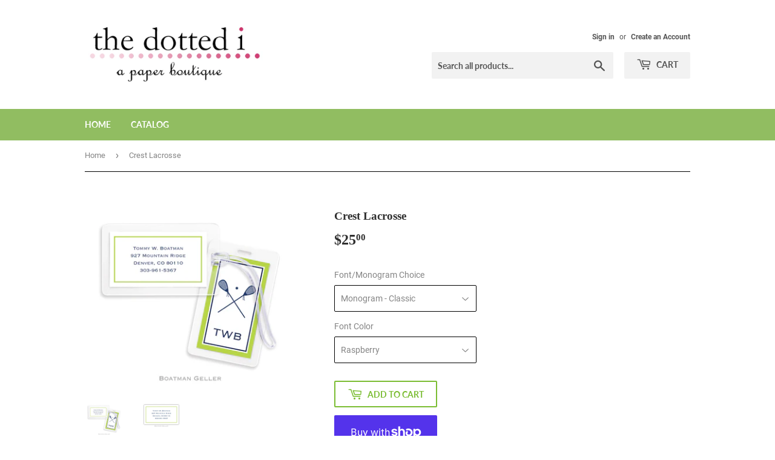

--- FILE ---
content_type: text/html; charset=utf-8
request_url: https://thedottedi.net/products/crest-lacrosse
body_size: 28733
content:
<!doctype html>
<html class="no-touch no-js">
<head>
  <script>(function(H){H.className=H.className.replace(/\bno-js\b/,'js')})(document.documentElement)</script>
  <!-- Basic page needs ================================================== -->
  <meta charset="utf-8">
  <meta http-equiv="X-UA-Compatible" content="IE=edge,chrome=1">

  
  <link rel="shortcut icon" href="//thedottedi.net/cdn/shop/files/Screen_Shot_2020-05-22_at_11.27.58_AM_32x32.png?v=1613705837" type="image/png" />
  

  <!-- Title and description ================================================== -->
  <title>
  Crest Lacrosse &ndash; The Dotted i
  </title>

  
    <meta name="description" content="These fun tags are perfect for gym bags, book bags, lunch boxes, diaper bags, computer bags and luggage! This two-sided tag by Boatman Geller measures 2.5 x 3&quot; and are sold in sets of 4.View Font &amp;amp; Monogram ChoicesView Font Colors">
  

  <!-- Product meta ================================================== -->
  <!-- /snippets/social-meta-tags.liquid -->




<meta property="og:site_name" content="The Dotted i">
<meta property="og:url" content="https://thedottedi.net/products/crest-lacrosse">
<meta property="og:title" content="Crest Lacrosse">
<meta property="og:type" content="product">
<meta property="og:description" content="These fun tags are perfect for gym bags, book bags, lunch boxes, diaper bags, computer bags and luggage! This two-sided tag by Boatman Geller measures 2.5 x 3&quot; and are sold in sets of 4.View Font &amp;amp; Monogram ChoicesView Font Colors">

  <meta property="og:price:amount" content="25.00">
  <meta property="og:price:currency" content="USD">

<meta property="og:image" content="http://thedottedi.net/cdn/shop/products/BT3-Front_1200x1200.jpg?v=1589911065"><meta property="og:image" content="http://thedottedi.net/cdn/shop/products/BT3-Back_1200x1200.jpg?v=1589911065">
<meta property="og:image:secure_url" content="https://thedottedi.net/cdn/shop/products/BT3-Front_1200x1200.jpg?v=1589911065"><meta property="og:image:secure_url" content="https://thedottedi.net/cdn/shop/products/BT3-Back_1200x1200.jpg?v=1589911065">


  <meta name="twitter:site" content="@thedottedi">

<meta name="twitter:card" content="summary_large_image">
<meta name="twitter:title" content="Crest Lacrosse">
<meta name="twitter:description" content="These fun tags are perfect for gym bags, book bags, lunch boxes, diaper bags, computer bags and luggage! This two-sided tag by Boatman Geller measures 2.5 x 3&quot; and are sold in sets of 4.View Font &amp;amp; Monogram ChoicesView Font Colors">


  <!-- Helpers ================================================== -->
  <link rel="canonical" href="https://thedottedi.net/products/crest-lacrosse">
  <meta name="viewport" content="width=device-width,initial-scale=1">

  <!-- CSS ================================================== -->
  <link href="//thedottedi.net/cdn/shop/t/3/assets/theme.scss.css?v=7605085787201895861734118420" rel="stylesheet" type="text/css" media="all" />

  <!-- Header hook for plugins ================================================== -->
  <script>window.performance && window.performance.mark && window.performance.mark('shopify.content_for_header.start');</script><meta id="shopify-digital-wallet" name="shopify-digital-wallet" content="/28446982216/digital_wallets/dialog">
<meta name="shopify-checkout-api-token" content="dc54d3e2625e37be0d4a59ed4b6ed87b">
<link rel="alternate" type="application/json+oembed" href="https://thedottedi.net/products/crest-lacrosse.oembed">
<script async="async" src="/checkouts/internal/preloads.js?locale=en-US"></script>
<link rel="preconnect" href="https://shop.app" crossorigin="anonymous">
<script async="async" src="https://shop.app/checkouts/internal/preloads.js?locale=en-US&shop_id=28446982216" crossorigin="anonymous"></script>
<script id="apple-pay-shop-capabilities" type="application/json">{"shopId":28446982216,"countryCode":"US","currencyCode":"USD","merchantCapabilities":["supports3DS"],"merchantId":"gid:\/\/shopify\/Shop\/28446982216","merchantName":"The Dotted i","requiredBillingContactFields":["postalAddress","email"],"requiredShippingContactFields":["postalAddress","email"],"shippingType":"shipping","supportedNetworks":["visa","masterCard","amex","discover","elo","jcb"],"total":{"type":"pending","label":"The Dotted i","amount":"1.00"},"shopifyPaymentsEnabled":true,"supportsSubscriptions":true}</script>
<script id="shopify-features" type="application/json">{"accessToken":"dc54d3e2625e37be0d4a59ed4b6ed87b","betas":["rich-media-storefront-analytics"],"domain":"thedottedi.net","predictiveSearch":true,"shopId":28446982216,"locale":"en"}</script>
<script>var Shopify = Shopify || {};
Shopify.shop = "thedottedi.myshopify.com";
Shopify.locale = "en";
Shopify.currency = {"active":"USD","rate":"1.0"};
Shopify.country = "US";
Shopify.theme = {"name":"Supply","id":82259935304,"schema_name":"Supply","schema_version":"8.9.20","theme_store_id":679,"role":"main"};
Shopify.theme.handle = "null";
Shopify.theme.style = {"id":null,"handle":null};
Shopify.cdnHost = "thedottedi.net/cdn";
Shopify.routes = Shopify.routes || {};
Shopify.routes.root = "/";</script>
<script type="module">!function(o){(o.Shopify=o.Shopify||{}).modules=!0}(window);</script>
<script>!function(o){function n(){var o=[];function n(){o.push(Array.prototype.slice.apply(arguments))}return n.q=o,n}var t=o.Shopify=o.Shopify||{};t.loadFeatures=n(),t.autoloadFeatures=n()}(window);</script>
<script>
  window.ShopifyPay = window.ShopifyPay || {};
  window.ShopifyPay.apiHost = "shop.app\/pay";
  window.ShopifyPay.redirectState = null;
</script>
<script id="shop-js-analytics" type="application/json">{"pageType":"product"}</script>
<script defer="defer" async type="module" src="//thedottedi.net/cdn/shopifycloud/shop-js/modules/v2/client.init-shop-cart-sync_Bc8-qrdt.en.esm.js"></script>
<script defer="defer" async type="module" src="//thedottedi.net/cdn/shopifycloud/shop-js/modules/v2/chunk.common_CmNk3qlo.esm.js"></script>
<script type="module">
  await import("//thedottedi.net/cdn/shopifycloud/shop-js/modules/v2/client.init-shop-cart-sync_Bc8-qrdt.en.esm.js");
await import("//thedottedi.net/cdn/shopifycloud/shop-js/modules/v2/chunk.common_CmNk3qlo.esm.js");

  window.Shopify.SignInWithShop?.initShopCartSync?.({"fedCMEnabled":true,"windoidEnabled":true});

</script>
<script>
  window.Shopify = window.Shopify || {};
  if (!window.Shopify.featureAssets) window.Shopify.featureAssets = {};
  window.Shopify.featureAssets['shop-js'] = {"shop-cart-sync":["modules/v2/client.shop-cart-sync_DOpY4EW0.en.esm.js","modules/v2/chunk.common_CmNk3qlo.esm.js"],"init-fed-cm":["modules/v2/client.init-fed-cm_D2vsy40D.en.esm.js","modules/v2/chunk.common_CmNk3qlo.esm.js"],"shop-button":["modules/v2/client.shop-button_CI-s0xGZ.en.esm.js","modules/v2/chunk.common_CmNk3qlo.esm.js"],"shop-toast-manager":["modules/v2/client.shop-toast-manager_Cx0C6may.en.esm.js","modules/v2/chunk.common_CmNk3qlo.esm.js"],"init-windoid":["modules/v2/client.init-windoid_CXNAd0Cm.en.esm.js","modules/v2/chunk.common_CmNk3qlo.esm.js"],"init-shop-email-lookup-coordinator":["modules/v2/client.init-shop-email-lookup-coordinator_B9mmbKi4.en.esm.js","modules/v2/chunk.common_CmNk3qlo.esm.js"],"shop-cash-offers":["modules/v2/client.shop-cash-offers_CL9Nay2h.en.esm.js","modules/v2/chunk.common_CmNk3qlo.esm.js","modules/v2/chunk.modal_CvhjeixQ.esm.js"],"avatar":["modules/v2/client.avatar_BTnouDA3.en.esm.js"],"init-shop-cart-sync":["modules/v2/client.init-shop-cart-sync_Bc8-qrdt.en.esm.js","modules/v2/chunk.common_CmNk3qlo.esm.js"],"init-customer-accounts-sign-up":["modules/v2/client.init-customer-accounts-sign-up_C7zhr03q.en.esm.js","modules/v2/client.shop-login-button_BbMx65lK.en.esm.js","modules/v2/chunk.common_CmNk3qlo.esm.js","modules/v2/chunk.modal_CvhjeixQ.esm.js"],"pay-button":["modules/v2/client.pay-button_Bhm3077V.en.esm.js","modules/v2/chunk.common_CmNk3qlo.esm.js"],"init-shop-for-new-customer-accounts":["modules/v2/client.init-shop-for-new-customer-accounts_rLbLSDTe.en.esm.js","modules/v2/client.shop-login-button_BbMx65lK.en.esm.js","modules/v2/chunk.common_CmNk3qlo.esm.js","modules/v2/chunk.modal_CvhjeixQ.esm.js"],"init-customer-accounts":["modules/v2/client.init-customer-accounts_DkVf8Jdu.en.esm.js","modules/v2/client.shop-login-button_BbMx65lK.en.esm.js","modules/v2/chunk.common_CmNk3qlo.esm.js","modules/v2/chunk.modal_CvhjeixQ.esm.js"],"shop-login-button":["modules/v2/client.shop-login-button_BbMx65lK.en.esm.js","modules/v2/chunk.common_CmNk3qlo.esm.js","modules/v2/chunk.modal_CvhjeixQ.esm.js"],"shop-follow-button":["modules/v2/client.shop-follow-button_B-omSWeu.en.esm.js","modules/v2/chunk.common_CmNk3qlo.esm.js","modules/v2/chunk.modal_CvhjeixQ.esm.js"],"lead-capture":["modules/v2/client.lead-capture_DZQFWrYz.en.esm.js","modules/v2/chunk.common_CmNk3qlo.esm.js","modules/v2/chunk.modal_CvhjeixQ.esm.js"],"checkout-modal":["modules/v2/client.checkout-modal_Fp9GouFF.en.esm.js","modules/v2/chunk.common_CmNk3qlo.esm.js","modules/v2/chunk.modal_CvhjeixQ.esm.js"],"shop-login":["modules/v2/client.shop-login_B9KWmZaW.en.esm.js","modules/v2/chunk.common_CmNk3qlo.esm.js","modules/v2/chunk.modal_CvhjeixQ.esm.js"],"payment-terms":["modules/v2/client.payment-terms_Bl_bs7GP.en.esm.js","modules/v2/chunk.common_CmNk3qlo.esm.js","modules/v2/chunk.modal_CvhjeixQ.esm.js"]};
</script>
<script>(function() {
  var isLoaded = false;
  function asyncLoad() {
    if (isLoaded) return;
    isLoaded = true;
    var urls = ["https:\/\/apps.techdignity.com\/product-information\/public\/js\/td-productcustomization.js?shop=thedottedi.myshopify.com","https:\/\/chimpstatic.com\/mcjs-connected\/js\/users\/f1cb17e3d806a385901bd840b\/05a80f49482c6ecad34fec6ec.js?shop=thedottedi.myshopify.com"];
    for (var i = 0; i < urls.length; i++) {
      var s = document.createElement('script');
      s.type = 'text/javascript';
      s.async = true;
      s.src = urls[i];
      var x = document.getElementsByTagName('script')[0];
      x.parentNode.insertBefore(s, x);
    }
  };
  if(window.attachEvent) {
    window.attachEvent('onload', asyncLoad);
  } else {
    window.addEventListener('load', asyncLoad, false);
  }
})();</script>
<script id="__st">var __st={"a":28446982216,"offset":-18000,"reqid":"ef2b5979-5956-4077-8a5e-643ce582375c-1762486352","pageurl":"thedottedi.net\/products\/crest-lacrosse","u":"3661a78d228b","p":"product","rtyp":"product","rid":4598769287240};</script>
<script>window.ShopifyPaypalV4VisibilityTracking = true;</script>
<script id="captcha-bootstrap">!function(){'use strict';const t='contact',e='account',n='new_comment',o=[[t,t],['blogs',n],['comments',n],[t,'customer']],c=[[e,'customer_login'],[e,'guest_login'],[e,'recover_customer_password'],[e,'create_customer']],r=t=>t.map((([t,e])=>`form[action*='/${t}']:not([data-nocaptcha='true']) input[name='form_type'][value='${e}']`)).join(','),a=t=>()=>t?[...document.querySelectorAll(t)].map((t=>t.form)):[];function s(){const t=[...o],e=r(t);return a(e)}const i='password',u='form_key',d=['recaptcha-v3-token','g-recaptcha-response','h-captcha-response',i],f=()=>{try{return window.sessionStorage}catch{return}},m='__shopify_v',_=t=>t.elements[u];function p(t,e,n=!1){try{const o=window.sessionStorage,c=JSON.parse(o.getItem(e)),{data:r}=function(t){const{data:e,action:n}=t;return t[m]||n?{data:e,action:n}:{data:t,action:n}}(c);for(const[e,n]of Object.entries(r))t.elements[e]&&(t.elements[e].value=n);n&&o.removeItem(e)}catch(o){console.error('form repopulation failed',{error:o})}}const l='form_type',E='cptcha';function T(t){t.dataset[E]=!0}const w=window,h=w.document,L='Shopify',v='ce_forms',y='captcha';let A=!1;((t,e)=>{const n=(g='f06e6c50-85a8-45c8-87d0-21a2b65856fe',I='https://cdn.shopify.com/shopifycloud/storefront-forms-hcaptcha/ce_storefront_forms_captcha_hcaptcha.v1.5.2.iife.js',D={infoText:'Protected by hCaptcha',privacyText:'Privacy',termsText:'Terms'},(t,e,n)=>{const o=w[L][v],c=o.bindForm;if(c)return c(t,g,e,D).then(n);var r;o.q.push([[t,g,e,D],n]),r=I,A||(h.body.append(Object.assign(h.createElement('script'),{id:'captcha-provider',async:!0,src:r})),A=!0)});var g,I,D;w[L]=w[L]||{},w[L][v]=w[L][v]||{},w[L][v].q=[],w[L][y]=w[L][y]||{},w[L][y].protect=function(t,e){n(t,void 0,e),T(t)},Object.freeze(w[L][y]),function(t,e,n,w,h,L){const[v,y,A,g]=function(t,e,n){const i=e?o:[],u=t?c:[],d=[...i,...u],f=r(d),m=r(i),_=r(d.filter((([t,e])=>n.includes(e))));return[a(f),a(m),a(_),s()]}(w,h,L),I=t=>{const e=t.target;return e instanceof HTMLFormElement?e:e&&e.form},D=t=>v().includes(t);t.addEventListener('submit',(t=>{const e=I(t);if(!e)return;const n=D(e)&&!e.dataset.hcaptchaBound&&!e.dataset.recaptchaBound,o=_(e),c=g().includes(e)&&(!o||!o.value);(n||c)&&t.preventDefault(),c&&!n&&(function(t){try{if(!f())return;!function(t){const e=f();if(!e)return;const n=_(t);if(!n)return;const o=n.value;o&&e.removeItem(o)}(t);const e=Array.from(Array(32),(()=>Math.random().toString(36)[2])).join('');!function(t,e){_(t)||t.append(Object.assign(document.createElement('input'),{type:'hidden',name:u})),t.elements[u].value=e}(t,e),function(t,e){const n=f();if(!n)return;const o=[...t.querySelectorAll(`input[type='${i}']`)].map((({name:t})=>t)),c=[...d,...o],r={};for(const[a,s]of new FormData(t).entries())c.includes(a)||(r[a]=s);n.setItem(e,JSON.stringify({[m]:1,action:t.action,data:r}))}(t,e)}catch(e){console.error('failed to persist form',e)}}(e),e.submit())}));const S=(t,e)=>{t&&!t.dataset[E]&&(n(t,e.some((e=>e===t))),T(t))};for(const o of['focusin','change'])t.addEventListener(o,(t=>{const e=I(t);D(e)&&S(e,y())}));const B=e.get('form_key'),M=e.get(l),P=B&&M;t.addEventListener('DOMContentLoaded',(()=>{const t=y();if(P)for(const e of t)e.elements[l].value===M&&p(e,B);[...new Set([...A(),...v().filter((t=>'true'===t.dataset.shopifyCaptcha))])].forEach((e=>S(e,t)))}))}(h,new URLSearchParams(w.location.search),n,t,e,['guest_login'])})(!0,!0)}();</script>
<script integrity="sha256-52AcMU7V7pcBOXWImdc/TAGTFKeNjmkeM1Pvks/DTgc=" data-source-attribution="shopify.loadfeatures" defer="defer" src="//thedottedi.net/cdn/shopifycloud/storefront/assets/storefront/load_feature-81c60534.js" crossorigin="anonymous"></script>
<script crossorigin="anonymous" defer="defer" src="//thedottedi.net/cdn/shopifycloud/storefront/assets/shopify_pay/storefront-65b4c6d7.js?v=20250812"></script>
<script data-source-attribution="shopify.dynamic_checkout.dynamic.init">var Shopify=Shopify||{};Shopify.PaymentButton=Shopify.PaymentButton||{isStorefrontPortableWallets:!0,init:function(){window.Shopify.PaymentButton.init=function(){};var t=document.createElement("script");t.src="https://thedottedi.net/cdn/shopifycloud/portable-wallets/latest/portable-wallets.en.js",t.type="module",document.head.appendChild(t)}};
</script>
<script data-source-attribution="shopify.dynamic_checkout.buyer_consent">
  function portableWalletsHideBuyerConsent(e){var t=document.getElementById("shopify-buyer-consent"),n=document.getElementById("shopify-subscription-policy-button");t&&n&&(t.classList.add("hidden"),t.setAttribute("aria-hidden","true"),n.removeEventListener("click",e))}function portableWalletsShowBuyerConsent(e){var t=document.getElementById("shopify-buyer-consent"),n=document.getElementById("shopify-subscription-policy-button");t&&n&&(t.classList.remove("hidden"),t.removeAttribute("aria-hidden"),n.addEventListener("click",e))}window.Shopify?.PaymentButton&&(window.Shopify.PaymentButton.hideBuyerConsent=portableWalletsHideBuyerConsent,window.Shopify.PaymentButton.showBuyerConsent=portableWalletsShowBuyerConsent);
</script>
<script>
  function portableWalletsCleanup(e){e&&e.src&&console.error("Failed to load portable wallets script "+e.src);var t=document.querySelectorAll("shopify-accelerated-checkout .shopify-payment-button__skeleton, shopify-accelerated-checkout-cart .wallet-cart-button__skeleton"),e=document.getElementById("shopify-buyer-consent");for(let e=0;e<t.length;e++)t[e].remove();e&&e.remove()}function portableWalletsNotLoadedAsModule(e){e instanceof ErrorEvent&&"string"==typeof e.message&&e.message.includes("import.meta")&&"string"==typeof e.filename&&e.filename.includes("portable-wallets")&&(window.removeEventListener("error",portableWalletsNotLoadedAsModule),window.Shopify.PaymentButton.failedToLoad=e,"loading"===document.readyState?document.addEventListener("DOMContentLoaded",window.Shopify.PaymentButton.init):window.Shopify.PaymentButton.init())}window.addEventListener("error",portableWalletsNotLoadedAsModule);
</script>

<script type="module" src="https://thedottedi.net/cdn/shopifycloud/portable-wallets/latest/portable-wallets.en.js" onError="portableWalletsCleanup(this)" crossorigin="anonymous"></script>
<script nomodule>
  document.addEventListener("DOMContentLoaded", portableWalletsCleanup);
</script>

<link id="shopify-accelerated-checkout-styles" rel="stylesheet" media="screen" href="https://thedottedi.net/cdn/shopifycloud/portable-wallets/latest/accelerated-checkout-backwards-compat.css" crossorigin="anonymous">
<style id="shopify-accelerated-checkout-cart">
        #shopify-buyer-consent {
  margin-top: 1em;
  display: inline-block;
  width: 100%;
}

#shopify-buyer-consent.hidden {
  display: none;
}

#shopify-subscription-policy-button {
  background: none;
  border: none;
  padding: 0;
  text-decoration: underline;
  font-size: inherit;
  cursor: pointer;
}

#shopify-subscription-policy-button::before {
  box-shadow: none;
}

      </style>

<script>window.performance && window.performance.mark && window.performance.mark('shopify.content_for_header.end');</script>

  
  

  <script src="//thedottedi.net/cdn/shop/t/3/assets/jquery-2.2.3.min.js?v=58211863146907186831589859707" type="text/javascript"></script>

  <script src="//thedottedi.net/cdn/shop/t/3/assets/lazysizes.min.js?v=8147953233334221341589859707" async="async"></script>
  <script src="//thedottedi.net/cdn/shop/t/3/assets/vendor.js?v=106177282645720727331589859710" defer="defer"></script>
  <script src="//thedottedi.net/cdn/shop/t/3/assets/theme.js?v=88090588602936917221589859722" defer="defer"></script>


<link href="https://monorail-edge.shopifysvc.com" rel="dns-prefetch">
<script>(function(){if ("sendBeacon" in navigator && "performance" in window) {try {var session_token_from_headers = performance.getEntriesByType('navigation')[0].serverTiming.find(x => x.name == '_s').description;} catch {var session_token_from_headers = undefined;}var session_cookie_matches = document.cookie.match(/_shopify_s=([^;]*)/);var session_token_from_cookie = session_cookie_matches && session_cookie_matches.length === 2 ? session_cookie_matches[1] : "";var session_token = session_token_from_headers || session_token_from_cookie || "";function handle_abandonment_event(e) {var entries = performance.getEntries().filter(function(entry) {return /monorail-edge.shopifysvc.com/.test(entry.name);});if (!window.abandonment_tracked && entries.length === 0) {window.abandonment_tracked = true;var currentMs = Date.now();var navigation_start = performance.timing.navigationStart;var payload = {shop_id: 28446982216,url: window.location.href,navigation_start,duration: currentMs - navigation_start,session_token,page_type: "product"};window.navigator.sendBeacon("https://monorail-edge.shopifysvc.com/v1/produce", JSON.stringify({schema_id: "online_store_buyer_site_abandonment/1.1",payload: payload,metadata: {event_created_at_ms: currentMs,event_sent_at_ms: currentMs}}));}}window.addEventListener('pagehide', handle_abandonment_event);}}());</script>
<script id="web-pixels-manager-setup">(function e(e,d,r,n,o){if(void 0===o&&(o={}),!Boolean(null===(a=null===(i=window.Shopify)||void 0===i?void 0:i.analytics)||void 0===a?void 0:a.replayQueue)){var i,a;window.Shopify=window.Shopify||{};var t=window.Shopify;t.analytics=t.analytics||{};var s=t.analytics;s.replayQueue=[],s.publish=function(e,d,r){return s.replayQueue.push([e,d,r]),!0};try{self.performance.mark("wpm:start")}catch(e){}var l=function(){var e={modern:/Edge?\/(1{2}[4-9]|1[2-9]\d|[2-9]\d{2}|\d{4,})\.\d+(\.\d+|)|Firefox\/(1{2}[4-9]|1[2-9]\d|[2-9]\d{2}|\d{4,})\.\d+(\.\d+|)|Chrom(ium|e)\/(9{2}|\d{3,})\.\d+(\.\d+|)|(Maci|X1{2}).+ Version\/(15\.\d+|(1[6-9]|[2-9]\d|\d{3,})\.\d+)([,.]\d+|)( \(\w+\)|)( Mobile\/\w+|) Safari\/|Chrome.+OPR\/(9{2}|\d{3,})\.\d+\.\d+|(CPU[ +]OS|iPhone[ +]OS|CPU[ +]iPhone|CPU IPhone OS|CPU iPad OS)[ +]+(15[._]\d+|(1[6-9]|[2-9]\d|\d{3,})[._]\d+)([._]\d+|)|Android:?[ /-](13[3-9]|1[4-9]\d|[2-9]\d{2}|\d{4,})(\.\d+|)(\.\d+|)|Android.+Firefox\/(13[5-9]|1[4-9]\d|[2-9]\d{2}|\d{4,})\.\d+(\.\d+|)|Android.+Chrom(ium|e)\/(13[3-9]|1[4-9]\d|[2-9]\d{2}|\d{4,})\.\d+(\.\d+|)|SamsungBrowser\/([2-9]\d|\d{3,})\.\d+/,legacy:/Edge?\/(1[6-9]|[2-9]\d|\d{3,})\.\d+(\.\d+|)|Firefox\/(5[4-9]|[6-9]\d|\d{3,})\.\d+(\.\d+|)|Chrom(ium|e)\/(5[1-9]|[6-9]\d|\d{3,})\.\d+(\.\d+|)([\d.]+$|.*Safari\/(?![\d.]+ Edge\/[\d.]+$))|(Maci|X1{2}).+ Version\/(10\.\d+|(1[1-9]|[2-9]\d|\d{3,})\.\d+)([,.]\d+|)( \(\w+\)|)( Mobile\/\w+|) Safari\/|Chrome.+OPR\/(3[89]|[4-9]\d|\d{3,})\.\d+\.\d+|(CPU[ +]OS|iPhone[ +]OS|CPU[ +]iPhone|CPU IPhone OS|CPU iPad OS)[ +]+(10[._]\d+|(1[1-9]|[2-9]\d|\d{3,})[._]\d+)([._]\d+|)|Android:?[ /-](13[3-9]|1[4-9]\d|[2-9]\d{2}|\d{4,})(\.\d+|)(\.\d+|)|Mobile Safari.+OPR\/([89]\d|\d{3,})\.\d+\.\d+|Android.+Firefox\/(13[5-9]|1[4-9]\d|[2-9]\d{2}|\d{4,})\.\d+(\.\d+|)|Android.+Chrom(ium|e)\/(13[3-9]|1[4-9]\d|[2-9]\d{2}|\d{4,})\.\d+(\.\d+|)|Android.+(UC? ?Browser|UCWEB|U3)[ /]?(15\.([5-9]|\d{2,})|(1[6-9]|[2-9]\d|\d{3,})\.\d+)\.\d+|SamsungBrowser\/(5\.\d+|([6-9]|\d{2,})\.\d+)|Android.+MQ{2}Browser\/(14(\.(9|\d{2,})|)|(1[5-9]|[2-9]\d|\d{3,})(\.\d+|))(\.\d+|)|K[Aa][Ii]OS\/(3\.\d+|([4-9]|\d{2,})\.\d+)(\.\d+|)/},d=e.modern,r=e.legacy,n=navigator.userAgent;return n.match(d)?"modern":n.match(r)?"legacy":"unknown"}(),u="modern"===l?"modern":"legacy",c=(null!=n?n:{modern:"",legacy:""})[u],f=function(e){return[e.baseUrl,"/wpm","/b",e.hashVersion,"modern"===e.buildTarget?"m":"l",".js"].join("")}({baseUrl:d,hashVersion:r,buildTarget:u}),m=function(e){var d=e.version,r=e.bundleTarget,n=e.surface,o=e.pageUrl,i=e.monorailEndpoint;return{emit:function(e){var a=e.status,t=e.errorMsg,s=(new Date).getTime(),l=JSON.stringify({metadata:{event_sent_at_ms:s},events:[{schema_id:"web_pixels_manager_load/3.1",payload:{version:d,bundle_target:r,page_url:o,status:a,surface:n,error_msg:t},metadata:{event_created_at_ms:s}}]});if(!i)return console&&console.warn&&console.warn("[Web Pixels Manager] No Monorail endpoint provided, skipping logging."),!1;try{return self.navigator.sendBeacon.bind(self.navigator)(i,l)}catch(e){}var u=new XMLHttpRequest;try{return u.open("POST",i,!0),u.setRequestHeader("Content-Type","text/plain"),u.send(l),!0}catch(e){return console&&console.warn&&console.warn("[Web Pixels Manager] Got an unhandled error while logging to Monorail."),!1}}}}({version:r,bundleTarget:l,surface:e.surface,pageUrl:self.location.href,monorailEndpoint:e.monorailEndpoint});try{o.browserTarget=l,function(e){var d=e.src,r=e.async,n=void 0===r||r,o=e.onload,i=e.onerror,a=e.sri,t=e.scriptDataAttributes,s=void 0===t?{}:t,l=document.createElement("script"),u=document.querySelector("head"),c=document.querySelector("body");if(l.async=n,l.src=d,a&&(l.integrity=a,l.crossOrigin="anonymous"),s)for(var f in s)if(Object.prototype.hasOwnProperty.call(s,f))try{l.dataset[f]=s[f]}catch(e){}if(o&&l.addEventListener("load",o),i&&l.addEventListener("error",i),u)u.appendChild(l);else{if(!c)throw new Error("Did not find a head or body element to append the script");c.appendChild(l)}}({src:f,async:!0,onload:function(){if(!function(){var e,d;return Boolean(null===(d=null===(e=window.Shopify)||void 0===e?void 0:e.analytics)||void 0===d?void 0:d.initialized)}()){var d=window.webPixelsManager.init(e)||void 0;if(d){var r=window.Shopify.analytics;r.replayQueue.forEach((function(e){var r=e[0],n=e[1],o=e[2];d.publishCustomEvent(r,n,o)})),r.replayQueue=[],r.publish=d.publishCustomEvent,r.visitor=d.visitor,r.initialized=!0}}},onerror:function(){return m.emit({status:"failed",errorMsg:"".concat(f," has failed to load")})},sri:function(e){var d=/^sha384-[A-Za-z0-9+/=]+$/;return"string"==typeof e&&d.test(e)}(c)?c:"",scriptDataAttributes:o}),m.emit({status:"loading"})}catch(e){m.emit({status:"failed",errorMsg:(null==e?void 0:e.message)||"Unknown error"})}}})({shopId: 28446982216,storefrontBaseUrl: "https://thedottedi.net",extensionsBaseUrl: "https://extensions.shopifycdn.com/cdn/shopifycloud/web-pixels-manager",monorailEndpoint: "https://monorail-edge.shopifysvc.com/unstable/produce_batch",surface: "storefront-renderer",enabledBetaFlags: ["2dca8a86"],webPixelsConfigList: [{"id":"shopify-app-pixel","configuration":"{}","eventPayloadVersion":"v1","runtimeContext":"STRICT","scriptVersion":"0450","apiClientId":"shopify-pixel","type":"APP","privacyPurposes":["ANALYTICS","MARKETING"]},{"id":"shopify-custom-pixel","eventPayloadVersion":"v1","runtimeContext":"LAX","scriptVersion":"0450","apiClientId":"shopify-pixel","type":"CUSTOM","privacyPurposes":["ANALYTICS","MARKETING"]}],isMerchantRequest: false,initData: {"shop":{"name":"The Dotted i","paymentSettings":{"currencyCode":"USD"},"myshopifyDomain":"thedottedi.myshopify.com","countryCode":"US","storefrontUrl":"https:\/\/thedottedi.net"},"customer":null,"cart":null,"checkout":null,"productVariants":[{"price":{"amount":25.0,"currencyCode":"USD"},"product":{"title":"Crest Lacrosse","vendor":"Boatman Geller","id":"4598769287240","untranslatedTitle":"Crest Lacrosse","url":"\/products\/crest-lacrosse","type":"Home \u0026 Gifts"},"id":"32096404668488","image":{"src":"\/\/thedottedi.net\/cdn\/shop\/products\/BT3-Front.jpg?v=1589911065"},"sku":"BT3-01","title":"Monogram - Classic \/ Raspberry","untranslatedTitle":"Monogram - Classic \/ Raspberry"},{"price":{"amount":25.0,"currencyCode":"USD"},"product":{"title":"Crest Lacrosse","vendor":"Boatman Geller","id":"4598769287240","untranslatedTitle":"Crest Lacrosse","url":"\/products\/crest-lacrosse","type":"Home \u0026 Gifts"},"id":"32096404701256","image":{"src":"\/\/thedottedi.net\/cdn\/shop\/products\/BT3-Front.jpg?v=1589911065"},"sku":"BT3-02","title":"Monogram - Classic \/ Cranberry","untranslatedTitle":"Monogram - Classic \/ Cranberry"},{"price":{"amount":25.0,"currencyCode":"USD"},"product":{"title":"Crest Lacrosse","vendor":"Boatman Geller","id":"4598769287240","untranslatedTitle":"Crest Lacrosse","url":"\/products\/crest-lacrosse","type":"Home \u0026 Gifts"},"id":"32096404734024","image":{"src":"\/\/thedottedi.net\/cdn\/shop\/products\/BT3-Front.jpg?v=1589911065"},"sku":"BT3-03","title":"Monogram - Classic \/ Plum","untranslatedTitle":"Monogram - Classic \/ Plum"},{"price":{"amount":25.0,"currencyCode":"USD"},"product":{"title":"Crest Lacrosse","vendor":"Boatman Geller","id":"4598769287240","untranslatedTitle":"Crest Lacrosse","url":"\/products\/crest-lacrosse","type":"Home \u0026 Gifts"},"id":"32096404766792","image":{"src":"\/\/thedottedi.net\/cdn\/shop\/products\/BT3-Front.jpg?v=1589911065"},"sku":"BT3-04","title":"Monogram - Classic \/ Turquoise","untranslatedTitle":"Monogram - Classic \/ Turquoise"},{"price":{"amount":25.0,"currencyCode":"USD"},"product":{"title":"Crest Lacrosse","vendor":"Boatman Geller","id":"4598769287240","untranslatedTitle":"Crest Lacrosse","url":"\/products\/crest-lacrosse","type":"Home \u0026 Gifts"},"id":"32096404799560","image":{"src":"\/\/thedottedi.net\/cdn\/shop\/products\/BT3-Front.jpg?v=1589911065"},"sku":"BT3-05","title":"Monogram - Classic \/ Midnight","untranslatedTitle":"Monogram - Classic \/ Midnight"},{"price":{"amount":25.0,"currencyCode":"USD"},"product":{"title":"Crest Lacrosse","vendor":"Boatman Geller","id":"4598769287240","untranslatedTitle":"Crest Lacrosse","url":"\/products\/crest-lacrosse","type":"Home \u0026 Gifts"},"id":"32096404832328","image":{"src":"\/\/thedottedi.net\/cdn\/shop\/products\/BT3-Front.jpg?v=1589911065"},"sku":"BT3-06","title":"Monogram - Classic \/ Cherry","untranslatedTitle":"Monogram - Classic \/ Cherry"},{"price":{"amount":25.0,"currencyCode":"USD"},"product":{"title":"Crest Lacrosse","vendor":"Boatman Geller","id":"4598769287240","untranslatedTitle":"Crest Lacrosse","url":"\/products\/crest-lacrosse","type":"Home \u0026 Gifts"},"id":"32096404865096","image":{"src":"\/\/thedottedi.net\/cdn\/shop\/products\/BT3-Front.jpg?v=1589911065"},"sku":"BT3-07","title":"Monogram - Classic \/ Chocolate","untranslatedTitle":"Monogram - Classic \/ Chocolate"},{"price":{"amount":25.0,"currencyCode":"USD"},"product":{"title":"Crest Lacrosse","vendor":"Boatman Geller","id":"4598769287240","untranslatedTitle":"Crest Lacrosse","url":"\/products\/crest-lacrosse","type":"Home \u0026 Gifts"},"id":"32096404897864","image":{"src":"\/\/thedottedi.net\/cdn\/shop\/products\/BT3-Front.jpg?v=1589911065"},"sku":"BT3-08","title":"Monogram - Classic \/ Navy","untranslatedTitle":"Monogram - Classic \/ Navy"},{"price":{"amount":25.0,"currencyCode":"USD"},"product":{"title":"Crest Lacrosse","vendor":"Boatman Geller","id":"4598769287240","untranslatedTitle":"Crest Lacrosse","url":"\/products\/crest-lacrosse","type":"Home \u0026 Gifts"},"id":"32096404930632","image":{"src":"\/\/thedottedi.net\/cdn\/shop\/products\/BT3-Front.jpg?v=1589911065"},"sku":"BT3-09","title":"Monogram - Classic \/ Pine","untranslatedTitle":"Monogram - Classic \/ Pine"},{"price":{"amount":25.0,"currencyCode":"USD"},"product":{"title":"Crest Lacrosse","vendor":"Boatman Geller","id":"4598769287240","untranslatedTitle":"Crest Lacrosse","url":"\/products\/crest-lacrosse","type":"Home \u0026 Gifts"},"id":"32096404963400","image":{"src":"\/\/thedottedi.net\/cdn\/shop\/products\/BT3-Front.jpg?v=1589911065"},"sku":"BT3-10","title":"Monogram - Classic \/ Tangerine","untranslatedTitle":"Monogram - Classic \/ Tangerine"},{"price":{"amount":25.0,"currencyCode":"USD"},"product":{"title":"Crest Lacrosse","vendor":"Boatman Geller","id":"4598769287240","untranslatedTitle":"Crest Lacrosse","url":"\/products\/crest-lacrosse","type":"Home \u0026 Gifts"},"id":"32096404996168","image":{"src":"\/\/thedottedi.net\/cdn\/shop\/products\/BT3-Front.jpg?v=1589911065"},"sku":"BT3-11","title":"Monogram - Classic \/ Bubblegum","untranslatedTitle":"Monogram - Classic \/ Bubblegum"},{"price":{"amount":25.0,"currencyCode":"USD"},"product":{"title":"Crest Lacrosse","vendor":"Boatman Geller","id":"4598769287240","untranslatedTitle":"Crest Lacrosse","url":"\/products\/crest-lacrosse","type":"Home \u0026 Gifts"},"id":"32096405028936","image":{"src":"\/\/thedottedi.net\/cdn\/shop\/products\/BT3-Front.jpg?v=1589911065"},"sku":"BT3-12","title":"Monogram - Classic \/ Cornflower","untranslatedTitle":"Monogram - Classic \/ Cornflower"},{"price":{"amount":25.0,"currencyCode":"USD"},"product":{"title":"Crest Lacrosse","vendor":"Boatman Geller","id":"4598769287240","untranslatedTitle":"Crest Lacrosse","url":"\/products\/crest-lacrosse","type":"Home \u0026 Gifts"},"id":"32096405061704","image":{"src":"\/\/thedottedi.net\/cdn\/shop\/products\/BT3-Front.jpg?v=1589911065"},"sku":"BT3-13","title":"Monogram - Classic \/ Lime","untranslatedTitle":"Monogram - Classic \/ Lime"},{"price":{"amount":25.0,"currencyCode":"USD"},"product":{"title":"Crest Lacrosse","vendor":"Boatman Geller","id":"4598769287240","untranslatedTitle":"Crest Lacrosse","url":"\/products\/crest-lacrosse","type":"Home \u0026 Gifts"},"id":"32096405094472","image":{"src":"\/\/thedottedi.net\/cdn\/shop\/products\/BT3-Front.jpg?v=1589911065"},"sku":"BT3-14","title":"Monogram - Classic \/ Kelly","untranslatedTitle":"Monogram - Classic \/ Kelly"},{"price":{"amount":25.0,"currencyCode":"USD"},"product":{"title":"Crest Lacrosse","vendor":"Boatman Geller","id":"4598769287240","untranslatedTitle":"Crest Lacrosse","url":"\/products\/crest-lacrosse","type":"Home \u0026 Gifts"},"id":"32096405127240","image":{"src":"\/\/thedottedi.net\/cdn\/shop\/products\/BT3-Front.jpg?v=1589911065"},"sku":"BT3-15","title":"Monogram - Classic \/ Melon","untranslatedTitle":"Monogram - Classic \/ Melon"},{"price":{"amount":25.0,"currencyCode":"USD"},"product":{"title":"Crest Lacrosse","vendor":"Boatman Geller","id":"4598769287240","untranslatedTitle":"Crest Lacrosse","url":"\/products\/crest-lacrosse","type":"Home \u0026 Gifts"},"id":"32096405160008","image":{"src":"\/\/thedottedi.net\/cdn\/shop\/products\/BT3-Front.jpg?v=1589911065"},"sku":"BT3-16","title":"Monogram - Classic \/ Gray","untranslatedTitle":"Monogram - Classic \/ Gray"},{"price":{"amount":25.0,"currencyCode":"USD"},"product":{"title":"Crest Lacrosse","vendor":"Boatman Geller","id":"4598769287240","untranslatedTitle":"Crest Lacrosse","url":"\/products\/crest-lacrosse","type":"Home \u0026 Gifts"},"id":"32096405192776","image":{"src":"\/\/thedottedi.net\/cdn\/shop\/products\/BT3-Front.jpg?v=1589911065"},"sku":"BT3-17","title":"Monogram - Classic \/ Teal","untranslatedTitle":"Monogram - Classic \/ Teal"},{"price":{"amount":25.0,"currencyCode":"USD"},"product":{"title":"Crest Lacrosse","vendor":"Boatman Geller","id":"4598769287240","untranslatedTitle":"Crest Lacrosse","url":"\/products\/crest-lacrosse","type":"Home \u0026 Gifts"},"id":"32096405225544","image":{"src":"\/\/thedottedi.net\/cdn\/shop\/products\/BT3-Front.jpg?v=1589911065"},"sku":"BT3-18","title":"Monogram - Classic \/ Jungle","untranslatedTitle":"Monogram - Classic \/ Jungle"},{"price":{"amount":25.0,"currencyCode":"USD"},"product":{"title":"Crest Lacrosse","vendor":"Boatman Geller","id":"4598769287240","untranslatedTitle":"Crest Lacrosse","url":"\/products\/crest-lacrosse","type":"Home \u0026 Gifts"},"id":"32096405258312","image":{"src":"\/\/thedottedi.net\/cdn\/shop\/products\/BT3-Front.jpg?v=1589911065"},"sku":"BT3-19","title":"Monogram - Classic \/ White","untranslatedTitle":"Monogram - Classic \/ White"},{"price":{"amount":25.0,"currencyCode":"USD"},"product":{"title":"Crest Lacrosse","vendor":"Boatman Geller","id":"4598769287240","untranslatedTitle":"Crest Lacrosse","url":"\/products\/crest-lacrosse","type":"Home \u0026 Gifts"},"id":"32096405291080","image":{"src":"\/\/thedottedi.net\/cdn\/shop\/products\/BT3-Front.jpg?v=1589911065"},"sku":"BT3-20","title":"Monogram - Classic \/ Sunflower","untranslatedTitle":"Monogram - Classic \/ Sunflower"},{"price":{"amount":25.0,"currencyCode":"USD"},"product":{"title":"Crest Lacrosse","vendor":"Boatman Geller","id":"4598769287240","untranslatedTitle":"Crest Lacrosse","url":"\/products\/crest-lacrosse","type":"Home \u0026 Gifts"},"id":"32096405323848","image":{"src":"\/\/thedottedi.net\/cdn\/shop\/products\/BT3-Front.jpg?v=1589911065"},"sku":"BT3-21","title":"Monogram - Classic \/ Lilac","untranslatedTitle":"Monogram - Classic \/ Lilac"},{"price":{"amount":25.0,"currencyCode":"USD"},"product":{"title":"Crest Lacrosse","vendor":"Boatman Geller","id":"4598769287240","untranslatedTitle":"Crest Lacrosse","url":"\/products\/crest-lacrosse","type":"Home \u0026 Gifts"},"id":"32096405356616","image":{"src":"\/\/thedottedi.net\/cdn\/shop\/products\/BT3-Front.jpg?v=1589911065"},"sku":"BT3-22","title":"Monogram - Classic \/ Mocha","untranslatedTitle":"Monogram - Classic \/ Mocha"},{"price":{"amount":25.0,"currencyCode":"USD"},"product":{"title":"Crest Lacrosse","vendor":"Boatman Geller","id":"4598769287240","untranslatedTitle":"Crest Lacrosse","url":"\/products\/crest-lacrosse","type":"Home \u0026 Gifts"},"id":"32096405389384","image":{"src":"\/\/thedottedi.net\/cdn\/shop\/products\/BT3-Front.jpg?v=1589911065"},"sku":"BT3-23","title":"Monogram - Classic \/ Butter","untranslatedTitle":"Monogram - Classic \/ Butter"},{"price":{"amount":25.0,"currencyCode":"USD"},"product":{"title":"Crest Lacrosse","vendor":"Boatman Geller","id":"4598769287240","untranslatedTitle":"Crest Lacrosse","url":"\/products\/crest-lacrosse","type":"Home \u0026 Gifts"},"id":"32096405422152","image":{"src":"\/\/thedottedi.net\/cdn\/shop\/products\/BT3-Front.jpg?v=1589911065"},"sku":"BT3-24","title":"Monogram - Classic \/ Petal","untranslatedTitle":"Monogram - Classic \/ Petal"},{"price":{"amount":25.0,"currencyCode":"USD"},"product":{"title":"Crest Lacrosse","vendor":"Boatman Geller","id":"4598769287240","untranslatedTitle":"Crest Lacrosse","url":"\/products\/crest-lacrosse","type":"Home \u0026 Gifts"},"id":"32096405454920","image":{"src":"\/\/thedottedi.net\/cdn\/shop\/products\/BT3-Front.jpg?v=1589911065"},"sku":"BT3-25","title":"Monogram - Classic \/ Slate","untranslatedTitle":"Monogram - Classic \/ Slate"},{"price":{"amount":25.0,"currencyCode":"USD"},"product":{"title":"Crest Lacrosse","vendor":"Boatman Geller","id":"4598769287240","untranslatedTitle":"Crest Lacrosse","url":"\/products\/crest-lacrosse","type":"Home \u0026 Gifts"},"id":"32096405487688","image":{"src":"\/\/thedottedi.net\/cdn\/shop\/products\/BT3-Front.jpg?v=1589911065"},"sku":"BT3-26","title":"Monogram - Script \/ Raspberry","untranslatedTitle":"Monogram - Script \/ Raspberry"},{"price":{"amount":25.0,"currencyCode":"USD"},"product":{"title":"Crest Lacrosse","vendor":"Boatman Geller","id":"4598769287240","untranslatedTitle":"Crest Lacrosse","url":"\/products\/crest-lacrosse","type":"Home \u0026 Gifts"},"id":"32096405520456","image":{"src":"\/\/thedottedi.net\/cdn\/shop\/products\/BT3-Front.jpg?v=1589911065"},"sku":"BT3-27","title":"Monogram - Script \/ Cranberry","untranslatedTitle":"Monogram - Script \/ Cranberry"},{"price":{"amount":25.0,"currencyCode":"USD"},"product":{"title":"Crest Lacrosse","vendor":"Boatman Geller","id":"4598769287240","untranslatedTitle":"Crest Lacrosse","url":"\/products\/crest-lacrosse","type":"Home \u0026 Gifts"},"id":"32096405553224","image":{"src":"\/\/thedottedi.net\/cdn\/shop\/products\/BT3-Front.jpg?v=1589911065"},"sku":"BT3-28","title":"Monogram - Script \/ Plum","untranslatedTitle":"Monogram - Script \/ Plum"},{"price":{"amount":25.0,"currencyCode":"USD"},"product":{"title":"Crest Lacrosse","vendor":"Boatman Geller","id":"4598769287240","untranslatedTitle":"Crest Lacrosse","url":"\/products\/crest-lacrosse","type":"Home \u0026 Gifts"},"id":"32096405585992","image":{"src":"\/\/thedottedi.net\/cdn\/shop\/products\/BT3-Front.jpg?v=1589911065"},"sku":"BT3-29","title":"Monogram - Script \/ Turquoise","untranslatedTitle":"Monogram - Script \/ Turquoise"},{"price":{"amount":25.0,"currencyCode":"USD"},"product":{"title":"Crest Lacrosse","vendor":"Boatman Geller","id":"4598769287240","untranslatedTitle":"Crest Lacrosse","url":"\/products\/crest-lacrosse","type":"Home \u0026 Gifts"},"id":"32096405618760","image":{"src":"\/\/thedottedi.net\/cdn\/shop\/products\/BT3-Front.jpg?v=1589911065"},"sku":"BT3-30","title":"Monogram - Script \/ Midnight","untranslatedTitle":"Monogram - Script \/ Midnight"},{"price":{"amount":25.0,"currencyCode":"USD"},"product":{"title":"Crest Lacrosse","vendor":"Boatman Geller","id":"4598769287240","untranslatedTitle":"Crest Lacrosse","url":"\/products\/crest-lacrosse","type":"Home \u0026 Gifts"},"id":"32096405651528","image":{"src":"\/\/thedottedi.net\/cdn\/shop\/products\/BT3-Front.jpg?v=1589911065"},"sku":"BT3-31","title":"Monogram - Script \/ Cherry","untranslatedTitle":"Monogram - Script \/ Cherry"},{"price":{"amount":25.0,"currencyCode":"USD"},"product":{"title":"Crest Lacrosse","vendor":"Boatman Geller","id":"4598769287240","untranslatedTitle":"Crest Lacrosse","url":"\/products\/crest-lacrosse","type":"Home \u0026 Gifts"},"id":"32096405684296","image":{"src":"\/\/thedottedi.net\/cdn\/shop\/products\/BT3-Front.jpg?v=1589911065"},"sku":"BT3-32","title":"Monogram - Script \/ Chocolate","untranslatedTitle":"Monogram - Script \/ Chocolate"},{"price":{"amount":25.0,"currencyCode":"USD"},"product":{"title":"Crest Lacrosse","vendor":"Boatman Geller","id":"4598769287240","untranslatedTitle":"Crest Lacrosse","url":"\/products\/crest-lacrosse","type":"Home \u0026 Gifts"},"id":"32096405717064","image":{"src":"\/\/thedottedi.net\/cdn\/shop\/products\/BT3-Front.jpg?v=1589911065"},"sku":"BT3-33","title":"Monogram - Script \/ Navy","untranslatedTitle":"Monogram - Script \/ Navy"},{"price":{"amount":25.0,"currencyCode":"USD"},"product":{"title":"Crest Lacrosse","vendor":"Boatman Geller","id":"4598769287240","untranslatedTitle":"Crest Lacrosse","url":"\/products\/crest-lacrosse","type":"Home \u0026 Gifts"},"id":"32096405749832","image":{"src":"\/\/thedottedi.net\/cdn\/shop\/products\/BT3-Front.jpg?v=1589911065"},"sku":"BT3-34","title":"Monogram - Script \/ Pine","untranslatedTitle":"Monogram - Script \/ Pine"},{"price":{"amount":25.0,"currencyCode":"USD"},"product":{"title":"Crest Lacrosse","vendor":"Boatman Geller","id":"4598769287240","untranslatedTitle":"Crest Lacrosse","url":"\/products\/crest-lacrosse","type":"Home \u0026 Gifts"},"id":"32096405782600","image":{"src":"\/\/thedottedi.net\/cdn\/shop\/products\/BT3-Front.jpg?v=1589911065"},"sku":"BT3-35","title":"Monogram - Script \/ Tangerine","untranslatedTitle":"Monogram - Script \/ Tangerine"},{"price":{"amount":25.0,"currencyCode":"USD"},"product":{"title":"Crest Lacrosse","vendor":"Boatman Geller","id":"4598769287240","untranslatedTitle":"Crest Lacrosse","url":"\/products\/crest-lacrosse","type":"Home \u0026 Gifts"},"id":"32096405815368","image":{"src":"\/\/thedottedi.net\/cdn\/shop\/products\/BT3-Front.jpg?v=1589911065"},"sku":"BT3-36","title":"Monogram - Script \/ Bubblegum","untranslatedTitle":"Monogram - Script \/ Bubblegum"},{"price":{"amount":25.0,"currencyCode":"USD"},"product":{"title":"Crest Lacrosse","vendor":"Boatman Geller","id":"4598769287240","untranslatedTitle":"Crest Lacrosse","url":"\/products\/crest-lacrosse","type":"Home \u0026 Gifts"},"id":"32096405848136","image":{"src":"\/\/thedottedi.net\/cdn\/shop\/products\/BT3-Front.jpg?v=1589911065"},"sku":"BT3-37","title":"Monogram - Script \/ Cornflower","untranslatedTitle":"Monogram - Script \/ Cornflower"},{"price":{"amount":25.0,"currencyCode":"USD"},"product":{"title":"Crest Lacrosse","vendor":"Boatman Geller","id":"4598769287240","untranslatedTitle":"Crest Lacrosse","url":"\/products\/crest-lacrosse","type":"Home \u0026 Gifts"},"id":"32096405880904","image":{"src":"\/\/thedottedi.net\/cdn\/shop\/products\/BT3-Front.jpg?v=1589911065"},"sku":"BT3-38","title":"Monogram - Script \/ Lime","untranslatedTitle":"Monogram - Script \/ Lime"},{"price":{"amount":25.0,"currencyCode":"USD"},"product":{"title":"Crest Lacrosse","vendor":"Boatman Geller","id":"4598769287240","untranslatedTitle":"Crest Lacrosse","url":"\/products\/crest-lacrosse","type":"Home \u0026 Gifts"},"id":"32096405913672","image":{"src":"\/\/thedottedi.net\/cdn\/shop\/products\/BT3-Front.jpg?v=1589911065"},"sku":"BT3-39","title":"Monogram - Script \/ Kelly","untranslatedTitle":"Monogram - Script \/ Kelly"},{"price":{"amount":25.0,"currencyCode":"USD"},"product":{"title":"Crest Lacrosse","vendor":"Boatman Geller","id":"4598769287240","untranslatedTitle":"Crest Lacrosse","url":"\/products\/crest-lacrosse","type":"Home \u0026 Gifts"},"id":"32096405946440","image":{"src":"\/\/thedottedi.net\/cdn\/shop\/products\/BT3-Front.jpg?v=1589911065"},"sku":"BT3-40","title":"Monogram - Script \/ Melon","untranslatedTitle":"Monogram - Script \/ Melon"},{"price":{"amount":25.0,"currencyCode":"USD"},"product":{"title":"Crest Lacrosse","vendor":"Boatman Geller","id":"4598769287240","untranslatedTitle":"Crest Lacrosse","url":"\/products\/crest-lacrosse","type":"Home \u0026 Gifts"},"id":"32096405979208","image":{"src":"\/\/thedottedi.net\/cdn\/shop\/products\/BT3-Front.jpg?v=1589911065"},"sku":"BT3-41","title":"Monogram - Script \/ Gray","untranslatedTitle":"Monogram - Script \/ Gray"},{"price":{"amount":25.0,"currencyCode":"USD"},"product":{"title":"Crest Lacrosse","vendor":"Boatman Geller","id":"4598769287240","untranslatedTitle":"Crest Lacrosse","url":"\/products\/crest-lacrosse","type":"Home \u0026 Gifts"},"id":"32096406011976","image":{"src":"\/\/thedottedi.net\/cdn\/shop\/products\/BT3-Front.jpg?v=1589911065"},"sku":"BT3-42","title":"Monogram - Script \/ Teal","untranslatedTitle":"Monogram - Script \/ Teal"},{"price":{"amount":25.0,"currencyCode":"USD"},"product":{"title":"Crest Lacrosse","vendor":"Boatman Geller","id":"4598769287240","untranslatedTitle":"Crest Lacrosse","url":"\/products\/crest-lacrosse","type":"Home \u0026 Gifts"},"id":"32096406044744","image":{"src":"\/\/thedottedi.net\/cdn\/shop\/products\/BT3-Front.jpg?v=1589911065"},"sku":"BT3-43","title":"Monogram - Script \/ Jungle","untranslatedTitle":"Monogram - Script \/ Jungle"},{"price":{"amount":25.0,"currencyCode":"USD"},"product":{"title":"Crest Lacrosse","vendor":"Boatman Geller","id":"4598769287240","untranslatedTitle":"Crest Lacrosse","url":"\/products\/crest-lacrosse","type":"Home \u0026 Gifts"},"id":"32096406077512","image":{"src":"\/\/thedottedi.net\/cdn\/shop\/products\/BT3-Front.jpg?v=1589911065"},"sku":"BT3-44","title":"Monogram - Script \/ White","untranslatedTitle":"Monogram - Script \/ White"},{"price":{"amount":25.0,"currencyCode":"USD"},"product":{"title":"Crest Lacrosse","vendor":"Boatman Geller","id":"4598769287240","untranslatedTitle":"Crest Lacrosse","url":"\/products\/crest-lacrosse","type":"Home \u0026 Gifts"},"id":"32096406110280","image":{"src":"\/\/thedottedi.net\/cdn\/shop\/products\/BT3-Front.jpg?v=1589911065"},"sku":"BT3-45","title":"Monogram - Script \/ Sunflower","untranslatedTitle":"Monogram - Script \/ Sunflower"},{"price":{"amount":25.0,"currencyCode":"USD"},"product":{"title":"Crest Lacrosse","vendor":"Boatman Geller","id":"4598769287240","untranslatedTitle":"Crest Lacrosse","url":"\/products\/crest-lacrosse","type":"Home \u0026 Gifts"},"id":"32096406143048","image":{"src":"\/\/thedottedi.net\/cdn\/shop\/products\/BT3-Front.jpg?v=1589911065"},"sku":"BT3-46","title":"Monogram - Script \/ Lilac","untranslatedTitle":"Monogram - Script \/ Lilac"},{"price":{"amount":25.0,"currencyCode":"USD"},"product":{"title":"Crest Lacrosse","vendor":"Boatman Geller","id":"4598769287240","untranslatedTitle":"Crest Lacrosse","url":"\/products\/crest-lacrosse","type":"Home \u0026 Gifts"},"id":"32096406175816","image":{"src":"\/\/thedottedi.net\/cdn\/shop\/products\/BT3-Front.jpg?v=1589911065"},"sku":"BT3-47","title":"Monogram - Script \/ Mocha","untranslatedTitle":"Monogram - Script \/ Mocha"},{"price":{"amount":25.0,"currencyCode":"USD"},"product":{"title":"Crest Lacrosse","vendor":"Boatman Geller","id":"4598769287240","untranslatedTitle":"Crest Lacrosse","url":"\/products\/crest-lacrosse","type":"Home \u0026 Gifts"},"id":"32096406208584","image":{"src":"\/\/thedottedi.net\/cdn\/shop\/products\/BT3-Front.jpg?v=1589911065"},"sku":"BT3-48","title":"Monogram - Script \/ Butter","untranslatedTitle":"Monogram - Script \/ Butter"},{"price":{"amount":25.0,"currencyCode":"USD"},"product":{"title":"Crest Lacrosse","vendor":"Boatman Geller","id":"4598769287240","untranslatedTitle":"Crest Lacrosse","url":"\/products\/crest-lacrosse","type":"Home \u0026 Gifts"},"id":"32096406241352","image":{"src":"\/\/thedottedi.net\/cdn\/shop\/products\/BT3-Front.jpg?v=1589911065"},"sku":"BT3-49","title":"Monogram - Script \/ Petal","untranslatedTitle":"Monogram - Script \/ Petal"},{"price":{"amount":25.0,"currencyCode":"USD"},"product":{"title":"Crest Lacrosse","vendor":"Boatman Geller","id":"4598769287240","untranslatedTitle":"Crest Lacrosse","url":"\/products\/crest-lacrosse","type":"Home \u0026 Gifts"},"id":"32096406274120","image":{"src":"\/\/thedottedi.net\/cdn\/shop\/products\/BT3-Front.jpg?v=1589911065"},"sku":"BT3-50","title":"Monogram - Script \/ Slate","untranslatedTitle":"Monogram - Script \/ Slate"},{"price":{"amount":25.0,"currencyCode":"USD"},"product":{"title":"Crest Lacrosse","vendor":"Boatman Geller","id":"4598769287240","untranslatedTitle":"Crest Lacrosse","url":"\/products\/crest-lacrosse","type":"Home \u0026 Gifts"},"id":"32096406306888","image":{"src":"\/\/thedottedi.net\/cdn\/shop\/products\/BT3-Front.jpg?v=1589911065"},"sku":"BT3-51","title":"Monogram - Circle \/ Raspberry","untranslatedTitle":"Monogram - Circle \/ Raspberry"},{"price":{"amount":25.0,"currencyCode":"USD"},"product":{"title":"Crest Lacrosse","vendor":"Boatman Geller","id":"4598769287240","untranslatedTitle":"Crest Lacrosse","url":"\/products\/crest-lacrosse","type":"Home \u0026 Gifts"},"id":"32096406339656","image":{"src":"\/\/thedottedi.net\/cdn\/shop\/products\/BT3-Front.jpg?v=1589911065"},"sku":"BT3-52","title":"Monogram - Circle \/ Cranberry","untranslatedTitle":"Monogram - Circle \/ Cranberry"},{"price":{"amount":25.0,"currencyCode":"USD"},"product":{"title":"Crest Lacrosse","vendor":"Boatman Geller","id":"4598769287240","untranslatedTitle":"Crest Lacrosse","url":"\/products\/crest-lacrosse","type":"Home \u0026 Gifts"},"id":"32096406372424","image":{"src":"\/\/thedottedi.net\/cdn\/shop\/products\/BT3-Front.jpg?v=1589911065"},"sku":"BT3-53","title":"Monogram - Circle \/ Plum","untranslatedTitle":"Monogram - Circle \/ Plum"},{"price":{"amount":25.0,"currencyCode":"USD"},"product":{"title":"Crest Lacrosse","vendor":"Boatman Geller","id":"4598769287240","untranslatedTitle":"Crest Lacrosse","url":"\/products\/crest-lacrosse","type":"Home \u0026 Gifts"},"id":"32096406405192","image":{"src":"\/\/thedottedi.net\/cdn\/shop\/products\/BT3-Front.jpg?v=1589911065"},"sku":"BT3-54","title":"Monogram - Circle \/ Turquoise","untranslatedTitle":"Monogram - Circle \/ Turquoise"},{"price":{"amount":25.0,"currencyCode":"USD"},"product":{"title":"Crest Lacrosse","vendor":"Boatman Geller","id":"4598769287240","untranslatedTitle":"Crest Lacrosse","url":"\/products\/crest-lacrosse","type":"Home \u0026 Gifts"},"id":"32096406437960","image":{"src":"\/\/thedottedi.net\/cdn\/shop\/products\/BT3-Front.jpg?v=1589911065"},"sku":"BT3-55","title":"Monogram - Circle \/ Midnight","untranslatedTitle":"Monogram - Circle \/ Midnight"},{"price":{"amount":25.0,"currencyCode":"USD"},"product":{"title":"Crest Lacrosse","vendor":"Boatman Geller","id":"4598769287240","untranslatedTitle":"Crest Lacrosse","url":"\/products\/crest-lacrosse","type":"Home \u0026 Gifts"},"id":"32096406470728","image":{"src":"\/\/thedottedi.net\/cdn\/shop\/products\/BT3-Front.jpg?v=1589911065"},"sku":"BT3-56","title":"Monogram - Circle \/ Cherry","untranslatedTitle":"Monogram - Circle \/ Cherry"},{"price":{"amount":25.0,"currencyCode":"USD"},"product":{"title":"Crest Lacrosse","vendor":"Boatman Geller","id":"4598769287240","untranslatedTitle":"Crest Lacrosse","url":"\/products\/crest-lacrosse","type":"Home \u0026 Gifts"},"id":"32096406503496","image":{"src":"\/\/thedottedi.net\/cdn\/shop\/products\/BT3-Front.jpg?v=1589911065"},"sku":"BT3-57","title":"Monogram - Circle \/ Chocolate","untranslatedTitle":"Monogram - Circle \/ Chocolate"},{"price":{"amount":25.0,"currencyCode":"USD"},"product":{"title":"Crest Lacrosse","vendor":"Boatman Geller","id":"4598769287240","untranslatedTitle":"Crest Lacrosse","url":"\/products\/crest-lacrosse","type":"Home \u0026 Gifts"},"id":"32096406536264","image":{"src":"\/\/thedottedi.net\/cdn\/shop\/products\/BT3-Front.jpg?v=1589911065"},"sku":"BT3-58","title":"Monogram - Circle \/ Navy","untranslatedTitle":"Monogram - Circle \/ Navy"},{"price":{"amount":25.0,"currencyCode":"USD"},"product":{"title":"Crest Lacrosse","vendor":"Boatman Geller","id":"4598769287240","untranslatedTitle":"Crest Lacrosse","url":"\/products\/crest-lacrosse","type":"Home \u0026 Gifts"},"id":"32096406569032","image":{"src":"\/\/thedottedi.net\/cdn\/shop\/products\/BT3-Front.jpg?v=1589911065"},"sku":"BT3-59","title":"Monogram - Circle \/ Pine","untranslatedTitle":"Monogram - Circle \/ Pine"},{"price":{"amount":25.0,"currencyCode":"USD"},"product":{"title":"Crest Lacrosse","vendor":"Boatman Geller","id":"4598769287240","untranslatedTitle":"Crest Lacrosse","url":"\/products\/crest-lacrosse","type":"Home \u0026 Gifts"},"id":"32096406601800","image":{"src":"\/\/thedottedi.net\/cdn\/shop\/products\/BT3-Front.jpg?v=1589911065"},"sku":"BT3-60","title":"Monogram - Circle \/ Tangerine","untranslatedTitle":"Monogram - Circle \/ Tangerine"},{"price":{"amount":25.0,"currencyCode":"USD"},"product":{"title":"Crest Lacrosse","vendor":"Boatman Geller","id":"4598769287240","untranslatedTitle":"Crest Lacrosse","url":"\/products\/crest-lacrosse","type":"Home \u0026 Gifts"},"id":"32096406634568","image":{"src":"\/\/thedottedi.net\/cdn\/shop\/products\/BT3-Front.jpg?v=1589911065"},"sku":"BT3-61","title":"Monogram - Circle \/ Bubblegum","untranslatedTitle":"Monogram - Circle \/ Bubblegum"},{"price":{"amount":25.0,"currencyCode":"USD"},"product":{"title":"Crest Lacrosse","vendor":"Boatman Geller","id":"4598769287240","untranslatedTitle":"Crest Lacrosse","url":"\/products\/crest-lacrosse","type":"Home \u0026 Gifts"},"id":"32096406667336","image":{"src":"\/\/thedottedi.net\/cdn\/shop\/products\/BT3-Front.jpg?v=1589911065"},"sku":"BT3-62","title":"Monogram - Circle \/ Cornflower","untranslatedTitle":"Monogram - Circle \/ Cornflower"},{"price":{"amount":25.0,"currencyCode":"USD"},"product":{"title":"Crest Lacrosse","vendor":"Boatman Geller","id":"4598769287240","untranslatedTitle":"Crest Lacrosse","url":"\/products\/crest-lacrosse","type":"Home \u0026 Gifts"},"id":"32096406700104","image":{"src":"\/\/thedottedi.net\/cdn\/shop\/products\/BT3-Front.jpg?v=1589911065"},"sku":"BT3-63","title":"Monogram - Circle \/ Lime","untranslatedTitle":"Monogram - Circle \/ Lime"},{"price":{"amount":25.0,"currencyCode":"USD"},"product":{"title":"Crest Lacrosse","vendor":"Boatman Geller","id":"4598769287240","untranslatedTitle":"Crest Lacrosse","url":"\/products\/crest-lacrosse","type":"Home \u0026 Gifts"},"id":"32096406732872","image":{"src":"\/\/thedottedi.net\/cdn\/shop\/products\/BT3-Front.jpg?v=1589911065"},"sku":"BT3-64","title":"Monogram - Circle \/ Kelly","untranslatedTitle":"Monogram - Circle \/ Kelly"},{"price":{"amount":25.0,"currencyCode":"USD"},"product":{"title":"Crest Lacrosse","vendor":"Boatman Geller","id":"4598769287240","untranslatedTitle":"Crest Lacrosse","url":"\/products\/crest-lacrosse","type":"Home \u0026 Gifts"},"id":"32096406765640","image":{"src":"\/\/thedottedi.net\/cdn\/shop\/products\/BT3-Front.jpg?v=1589911065"},"sku":"BT3-65","title":"Monogram - Circle \/ Melon","untranslatedTitle":"Monogram - Circle \/ Melon"},{"price":{"amount":25.0,"currencyCode":"USD"},"product":{"title":"Crest Lacrosse","vendor":"Boatman Geller","id":"4598769287240","untranslatedTitle":"Crest Lacrosse","url":"\/products\/crest-lacrosse","type":"Home \u0026 Gifts"},"id":"32096406798408","image":{"src":"\/\/thedottedi.net\/cdn\/shop\/products\/BT3-Front.jpg?v=1589911065"},"sku":"BT3-66","title":"Monogram - Circle \/ Gray","untranslatedTitle":"Monogram - Circle \/ Gray"},{"price":{"amount":25.0,"currencyCode":"USD"},"product":{"title":"Crest Lacrosse","vendor":"Boatman Geller","id":"4598769287240","untranslatedTitle":"Crest Lacrosse","url":"\/products\/crest-lacrosse","type":"Home \u0026 Gifts"},"id":"32096406831176","image":{"src":"\/\/thedottedi.net\/cdn\/shop\/products\/BT3-Front.jpg?v=1589911065"},"sku":"BT3-67","title":"Monogram - Circle \/ Teal","untranslatedTitle":"Monogram - Circle \/ Teal"},{"price":{"amount":25.0,"currencyCode":"USD"},"product":{"title":"Crest Lacrosse","vendor":"Boatman Geller","id":"4598769287240","untranslatedTitle":"Crest Lacrosse","url":"\/products\/crest-lacrosse","type":"Home \u0026 Gifts"},"id":"32096406863944","image":{"src":"\/\/thedottedi.net\/cdn\/shop\/products\/BT3-Front.jpg?v=1589911065"},"sku":"BT3-68","title":"Monogram - Circle \/ Jungle","untranslatedTitle":"Monogram - Circle \/ Jungle"},{"price":{"amount":25.0,"currencyCode":"USD"},"product":{"title":"Crest Lacrosse","vendor":"Boatman Geller","id":"4598769287240","untranslatedTitle":"Crest Lacrosse","url":"\/products\/crest-lacrosse","type":"Home \u0026 Gifts"},"id":"32096406896712","image":{"src":"\/\/thedottedi.net\/cdn\/shop\/products\/BT3-Front.jpg?v=1589911065"},"sku":"BT3-69","title":"Monogram - Circle \/ White","untranslatedTitle":"Monogram - Circle \/ White"},{"price":{"amount":25.0,"currencyCode":"USD"},"product":{"title":"Crest Lacrosse","vendor":"Boatman Geller","id":"4598769287240","untranslatedTitle":"Crest Lacrosse","url":"\/products\/crest-lacrosse","type":"Home \u0026 Gifts"},"id":"32096406929480","image":{"src":"\/\/thedottedi.net\/cdn\/shop\/products\/BT3-Front.jpg?v=1589911065"},"sku":"BT3-70","title":"Monogram - Circle \/ Sunflower","untranslatedTitle":"Monogram - Circle \/ Sunflower"},{"price":{"amount":25.0,"currencyCode":"USD"},"product":{"title":"Crest Lacrosse","vendor":"Boatman Geller","id":"4598769287240","untranslatedTitle":"Crest Lacrosse","url":"\/products\/crest-lacrosse","type":"Home \u0026 Gifts"},"id":"32096406962248","image":{"src":"\/\/thedottedi.net\/cdn\/shop\/products\/BT3-Front.jpg?v=1589911065"},"sku":"BT3-71","title":"Monogram - Circle \/ Lilac","untranslatedTitle":"Monogram - Circle \/ Lilac"},{"price":{"amount":25.0,"currencyCode":"USD"},"product":{"title":"Crest Lacrosse","vendor":"Boatman Geller","id":"4598769287240","untranslatedTitle":"Crest Lacrosse","url":"\/products\/crest-lacrosse","type":"Home \u0026 Gifts"},"id":"32096406995016","image":{"src":"\/\/thedottedi.net\/cdn\/shop\/products\/BT3-Front.jpg?v=1589911065"},"sku":"BT3-72","title":"Monogram - Circle \/ Mocha","untranslatedTitle":"Monogram - Circle \/ Mocha"},{"price":{"amount":25.0,"currencyCode":"USD"},"product":{"title":"Crest Lacrosse","vendor":"Boatman Geller","id":"4598769287240","untranslatedTitle":"Crest Lacrosse","url":"\/products\/crest-lacrosse","type":"Home \u0026 Gifts"},"id":"32096407027784","image":{"src":"\/\/thedottedi.net\/cdn\/shop\/products\/BT3-Front.jpg?v=1589911065"},"sku":"BT3-73","title":"Monogram - Circle \/ Butter","untranslatedTitle":"Monogram - Circle \/ Butter"},{"price":{"amount":25.0,"currencyCode":"USD"},"product":{"title":"Crest Lacrosse","vendor":"Boatman Geller","id":"4598769287240","untranslatedTitle":"Crest Lacrosse","url":"\/products\/crest-lacrosse","type":"Home \u0026 Gifts"},"id":"32096407060552","image":{"src":"\/\/thedottedi.net\/cdn\/shop\/products\/BT3-Front.jpg?v=1589911065"},"sku":"BT3-74","title":"Monogram - Circle \/ Petal","untranslatedTitle":"Monogram - Circle \/ Petal"},{"price":{"amount":25.0,"currencyCode":"USD"},"product":{"title":"Crest Lacrosse","vendor":"Boatman Geller","id":"4598769287240","untranslatedTitle":"Crest Lacrosse","url":"\/products\/crest-lacrosse","type":"Home \u0026 Gifts"},"id":"32096407093320","image":{"src":"\/\/thedottedi.net\/cdn\/shop\/products\/BT3-Front.jpg?v=1589911065"},"sku":"BT3-75","title":"Monogram - Circle \/ Slate","untranslatedTitle":"Monogram - Circle \/ Slate"},{"price":{"amount":25.0,"currencyCode":"USD"},"product":{"title":"Crest Lacrosse","vendor":"Boatman Geller","id":"4598769287240","untranslatedTitle":"Crest Lacrosse","url":"\/products\/crest-lacrosse","type":"Home \u0026 Gifts"},"id":"32096407126088","image":{"src":"\/\/thedottedi.net\/cdn\/shop\/products\/BT3-Front.jpg?v=1589911065"},"sku":"BT3-76","title":"Monogram - Single Initial \/ Raspberry","untranslatedTitle":"Monogram - Single Initial \/ Raspberry"},{"price":{"amount":25.0,"currencyCode":"USD"},"product":{"title":"Crest Lacrosse","vendor":"Boatman Geller","id":"4598769287240","untranslatedTitle":"Crest Lacrosse","url":"\/products\/crest-lacrosse","type":"Home \u0026 Gifts"},"id":"32096407158856","image":{"src":"\/\/thedottedi.net\/cdn\/shop\/products\/BT3-Front.jpg?v=1589911065"},"sku":"BT3-77","title":"Monogram - Single Initial \/ Cranberry","untranslatedTitle":"Monogram - Single Initial \/ Cranberry"},{"price":{"amount":25.0,"currencyCode":"USD"},"product":{"title":"Crest Lacrosse","vendor":"Boatman Geller","id":"4598769287240","untranslatedTitle":"Crest Lacrosse","url":"\/products\/crest-lacrosse","type":"Home \u0026 Gifts"},"id":"32096407191624","image":{"src":"\/\/thedottedi.net\/cdn\/shop\/products\/BT3-Front.jpg?v=1589911065"},"sku":"BT3-78","title":"Monogram - Single Initial \/ Plum","untranslatedTitle":"Monogram - Single Initial \/ Plum"},{"price":{"amount":25.0,"currencyCode":"USD"},"product":{"title":"Crest Lacrosse","vendor":"Boatman Geller","id":"4598769287240","untranslatedTitle":"Crest Lacrosse","url":"\/products\/crest-lacrosse","type":"Home \u0026 Gifts"},"id":"32096407224392","image":{"src":"\/\/thedottedi.net\/cdn\/shop\/products\/BT3-Front.jpg?v=1589911065"},"sku":"BT3-79","title":"Monogram - Single Initial \/ Turquoise","untranslatedTitle":"Monogram - Single Initial \/ Turquoise"},{"price":{"amount":25.0,"currencyCode":"USD"},"product":{"title":"Crest Lacrosse","vendor":"Boatman Geller","id":"4598769287240","untranslatedTitle":"Crest Lacrosse","url":"\/products\/crest-lacrosse","type":"Home \u0026 Gifts"},"id":"32096407257160","image":{"src":"\/\/thedottedi.net\/cdn\/shop\/products\/BT3-Front.jpg?v=1589911065"},"sku":"BT3-80","title":"Monogram - Single Initial \/ Midnight","untranslatedTitle":"Monogram - Single Initial \/ Midnight"},{"price":{"amount":25.0,"currencyCode":"USD"},"product":{"title":"Crest Lacrosse","vendor":"Boatman Geller","id":"4598769287240","untranslatedTitle":"Crest Lacrosse","url":"\/products\/crest-lacrosse","type":"Home \u0026 Gifts"},"id":"32096407289928","image":{"src":"\/\/thedottedi.net\/cdn\/shop\/products\/BT3-Front.jpg?v=1589911065"},"sku":"BT3-81","title":"Monogram - Single Initial \/ Cherry","untranslatedTitle":"Monogram - Single Initial \/ Cherry"},{"price":{"amount":25.0,"currencyCode":"USD"},"product":{"title":"Crest Lacrosse","vendor":"Boatman Geller","id":"4598769287240","untranslatedTitle":"Crest Lacrosse","url":"\/products\/crest-lacrosse","type":"Home \u0026 Gifts"},"id":"32096407322696","image":{"src":"\/\/thedottedi.net\/cdn\/shop\/products\/BT3-Front.jpg?v=1589911065"},"sku":"BT3-82","title":"Monogram - Single Initial \/ Chocolate","untranslatedTitle":"Monogram - Single Initial \/ Chocolate"},{"price":{"amount":25.0,"currencyCode":"USD"},"product":{"title":"Crest Lacrosse","vendor":"Boatman Geller","id":"4598769287240","untranslatedTitle":"Crest Lacrosse","url":"\/products\/crest-lacrosse","type":"Home \u0026 Gifts"},"id":"32096407355464","image":{"src":"\/\/thedottedi.net\/cdn\/shop\/products\/BT3-Front.jpg?v=1589911065"},"sku":"BT3-83","title":"Monogram - Single Initial \/ Navy","untranslatedTitle":"Monogram - Single Initial \/ Navy"},{"price":{"amount":25.0,"currencyCode":"USD"},"product":{"title":"Crest Lacrosse","vendor":"Boatman Geller","id":"4598769287240","untranslatedTitle":"Crest Lacrosse","url":"\/products\/crest-lacrosse","type":"Home \u0026 Gifts"},"id":"32096407388232","image":{"src":"\/\/thedottedi.net\/cdn\/shop\/products\/BT3-Front.jpg?v=1589911065"},"sku":"BT3-84","title":"Monogram - Single Initial \/ Pine","untranslatedTitle":"Monogram - Single Initial \/ Pine"},{"price":{"amount":25.0,"currencyCode":"USD"},"product":{"title":"Crest Lacrosse","vendor":"Boatman Geller","id":"4598769287240","untranslatedTitle":"Crest Lacrosse","url":"\/products\/crest-lacrosse","type":"Home \u0026 Gifts"},"id":"32096407421000","image":{"src":"\/\/thedottedi.net\/cdn\/shop\/products\/BT3-Front.jpg?v=1589911065"},"sku":"BT3-85","title":"Monogram - Single Initial \/ Tangerine","untranslatedTitle":"Monogram - Single Initial \/ Tangerine"},{"price":{"amount":25.0,"currencyCode":"USD"},"product":{"title":"Crest Lacrosse","vendor":"Boatman Geller","id":"4598769287240","untranslatedTitle":"Crest Lacrosse","url":"\/products\/crest-lacrosse","type":"Home \u0026 Gifts"},"id":"32096407453768","image":{"src":"\/\/thedottedi.net\/cdn\/shop\/products\/BT3-Front.jpg?v=1589911065"},"sku":"BT3-86","title":"Monogram - Single Initial \/ Bubblegum","untranslatedTitle":"Monogram - Single Initial \/ Bubblegum"},{"price":{"amount":25.0,"currencyCode":"USD"},"product":{"title":"Crest Lacrosse","vendor":"Boatman Geller","id":"4598769287240","untranslatedTitle":"Crest Lacrosse","url":"\/products\/crest-lacrosse","type":"Home \u0026 Gifts"},"id":"32096407486536","image":{"src":"\/\/thedottedi.net\/cdn\/shop\/products\/BT3-Front.jpg?v=1589911065"},"sku":"BT3-87","title":"Monogram - Single Initial \/ Cornflower","untranslatedTitle":"Monogram - Single Initial \/ Cornflower"},{"price":{"amount":25.0,"currencyCode":"USD"},"product":{"title":"Crest Lacrosse","vendor":"Boatman Geller","id":"4598769287240","untranslatedTitle":"Crest Lacrosse","url":"\/products\/crest-lacrosse","type":"Home \u0026 Gifts"},"id":"32096407519304","image":{"src":"\/\/thedottedi.net\/cdn\/shop\/products\/BT3-Front.jpg?v=1589911065"},"sku":"BT3-88","title":"Monogram - Single Initial \/ Lime","untranslatedTitle":"Monogram - Single Initial \/ Lime"},{"price":{"amount":25.0,"currencyCode":"USD"},"product":{"title":"Crest Lacrosse","vendor":"Boatman Geller","id":"4598769287240","untranslatedTitle":"Crest Lacrosse","url":"\/products\/crest-lacrosse","type":"Home \u0026 Gifts"},"id":"32096407552072","image":{"src":"\/\/thedottedi.net\/cdn\/shop\/products\/BT3-Front.jpg?v=1589911065"},"sku":"BT3-89","title":"Monogram - Single Initial \/ Kelly","untranslatedTitle":"Monogram - Single Initial \/ Kelly"},{"price":{"amount":25.0,"currencyCode":"USD"},"product":{"title":"Crest Lacrosse","vendor":"Boatman Geller","id":"4598769287240","untranslatedTitle":"Crest Lacrosse","url":"\/products\/crest-lacrosse","type":"Home \u0026 Gifts"},"id":"32096407584840","image":{"src":"\/\/thedottedi.net\/cdn\/shop\/products\/BT3-Front.jpg?v=1589911065"},"sku":"BT3-90","title":"Monogram - Single Initial \/ Melon","untranslatedTitle":"Monogram - Single Initial \/ Melon"},{"price":{"amount":25.0,"currencyCode":"USD"},"product":{"title":"Crest Lacrosse","vendor":"Boatman Geller","id":"4598769287240","untranslatedTitle":"Crest Lacrosse","url":"\/products\/crest-lacrosse","type":"Home \u0026 Gifts"},"id":"32096407617608","image":{"src":"\/\/thedottedi.net\/cdn\/shop\/products\/BT3-Front.jpg?v=1589911065"},"sku":"BT3-91","title":"Monogram - Single Initial \/ Gray","untranslatedTitle":"Monogram - Single Initial \/ Gray"},{"price":{"amount":25.0,"currencyCode":"USD"},"product":{"title":"Crest Lacrosse","vendor":"Boatman Geller","id":"4598769287240","untranslatedTitle":"Crest Lacrosse","url":"\/products\/crest-lacrosse","type":"Home \u0026 Gifts"},"id":"32096407650376","image":{"src":"\/\/thedottedi.net\/cdn\/shop\/products\/BT3-Front.jpg?v=1589911065"},"sku":"BT3-92","title":"Monogram - Single Initial \/ Teal","untranslatedTitle":"Monogram - Single Initial \/ Teal"},{"price":{"amount":25.0,"currencyCode":"USD"},"product":{"title":"Crest Lacrosse","vendor":"Boatman Geller","id":"4598769287240","untranslatedTitle":"Crest Lacrosse","url":"\/products\/crest-lacrosse","type":"Home \u0026 Gifts"},"id":"32096407683144","image":{"src":"\/\/thedottedi.net\/cdn\/shop\/products\/BT3-Front.jpg?v=1589911065"},"sku":"BT3-93","title":"Monogram - Single Initial \/ Jungle","untranslatedTitle":"Monogram - Single Initial \/ Jungle"},{"price":{"amount":25.0,"currencyCode":"USD"},"product":{"title":"Crest Lacrosse","vendor":"Boatman Geller","id":"4598769287240","untranslatedTitle":"Crest Lacrosse","url":"\/products\/crest-lacrosse","type":"Home \u0026 Gifts"},"id":"32096407715912","image":{"src":"\/\/thedottedi.net\/cdn\/shop\/products\/BT3-Front.jpg?v=1589911065"},"sku":"BT3-94","title":"Monogram - Single Initial \/ White","untranslatedTitle":"Monogram - Single Initial \/ White"},{"price":{"amount":25.0,"currencyCode":"USD"},"product":{"title":"Crest Lacrosse","vendor":"Boatman Geller","id":"4598769287240","untranslatedTitle":"Crest Lacrosse","url":"\/products\/crest-lacrosse","type":"Home \u0026 Gifts"},"id":"32096407748680","image":{"src":"\/\/thedottedi.net\/cdn\/shop\/products\/BT3-Front.jpg?v=1589911065"},"sku":"BT3-95","title":"Monogram - Single Initial \/ Sunflower","untranslatedTitle":"Monogram - Single Initial \/ Sunflower"},{"price":{"amount":25.0,"currencyCode":"USD"},"product":{"title":"Crest Lacrosse","vendor":"Boatman Geller","id":"4598769287240","untranslatedTitle":"Crest Lacrosse","url":"\/products\/crest-lacrosse","type":"Home \u0026 Gifts"},"id":"32096407781448","image":{"src":"\/\/thedottedi.net\/cdn\/shop\/products\/BT3-Front.jpg?v=1589911065"},"sku":"BT3-96","title":"Monogram - Single Initial \/ Lilac","untranslatedTitle":"Monogram - Single Initial \/ Lilac"},{"price":{"amount":25.0,"currencyCode":"USD"},"product":{"title":"Crest Lacrosse","vendor":"Boatman Geller","id":"4598769287240","untranslatedTitle":"Crest Lacrosse","url":"\/products\/crest-lacrosse","type":"Home \u0026 Gifts"},"id":"32096407814216","image":{"src":"\/\/thedottedi.net\/cdn\/shop\/products\/BT3-Front.jpg?v=1589911065"},"sku":"BT3-97","title":"Monogram - Single Initial \/ Mocha","untranslatedTitle":"Monogram - Single Initial \/ Mocha"},{"price":{"amount":25.0,"currencyCode":"USD"},"product":{"title":"Crest Lacrosse","vendor":"Boatman Geller","id":"4598769287240","untranslatedTitle":"Crest Lacrosse","url":"\/products\/crest-lacrosse","type":"Home \u0026 Gifts"},"id":"32096407846984","image":{"src":"\/\/thedottedi.net\/cdn\/shop\/products\/BT3-Front.jpg?v=1589911065"},"sku":"BT3-98","title":"Monogram - Single Initial \/ Butter","untranslatedTitle":"Monogram - Single Initial \/ Butter"},{"price":{"amount":25.0,"currencyCode":"USD"},"product":{"title":"Crest Lacrosse","vendor":"Boatman Geller","id":"4598769287240","untranslatedTitle":"Crest Lacrosse","url":"\/products\/crest-lacrosse","type":"Home \u0026 Gifts"},"id":"32096407879752","image":{"src":"\/\/thedottedi.net\/cdn\/shop\/products\/BT3-Front.jpg?v=1589911065"},"sku":"BT3-99","title":"Monogram - Single Initial \/ Petal","untranslatedTitle":"Monogram - Single Initial \/ Petal"}],"purchasingCompany":null},},"https://thedottedi.net/cdn","ae1676cfwd2530674p4253c800m34e853cb",{"modern":"","legacy":""},{"shopId":"28446982216","storefrontBaseUrl":"https:\/\/thedottedi.net","extensionBaseUrl":"https:\/\/extensions.shopifycdn.com\/cdn\/shopifycloud\/web-pixels-manager","surface":"storefront-renderer","enabledBetaFlags":"[\"2dca8a86\"]","isMerchantRequest":"false","hashVersion":"ae1676cfwd2530674p4253c800m34e853cb","publish":"custom","events":"[[\"page_viewed\",{}],[\"product_viewed\",{\"productVariant\":{\"price\":{\"amount\":25.0,\"currencyCode\":\"USD\"},\"product\":{\"title\":\"Crest Lacrosse\",\"vendor\":\"Boatman Geller\",\"id\":\"4598769287240\",\"untranslatedTitle\":\"Crest Lacrosse\",\"url\":\"\/products\/crest-lacrosse\",\"type\":\"Home \u0026 Gifts\"},\"id\":\"32096404668488\",\"image\":{\"src\":\"\/\/thedottedi.net\/cdn\/shop\/products\/BT3-Front.jpg?v=1589911065\"},\"sku\":\"BT3-01\",\"title\":\"Monogram - Classic \/ Raspberry\",\"untranslatedTitle\":\"Monogram - Classic \/ Raspberry\"}}]]"});</script><script>
  window.ShopifyAnalytics = window.ShopifyAnalytics || {};
  window.ShopifyAnalytics.meta = window.ShopifyAnalytics.meta || {};
  window.ShopifyAnalytics.meta.currency = 'USD';
  var meta = {"product":{"id":4598769287240,"gid":"gid:\/\/shopify\/Product\/4598769287240","vendor":"Boatman Geller","type":"Home \u0026 Gifts","variants":[{"id":32096404668488,"price":2500,"name":"Crest Lacrosse - Monogram - Classic \/ Raspberry","public_title":"Monogram - Classic \/ Raspberry","sku":"BT3-01"},{"id":32096404701256,"price":2500,"name":"Crest Lacrosse - Monogram - Classic \/ Cranberry","public_title":"Monogram - Classic \/ Cranberry","sku":"BT3-02"},{"id":32096404734024,"price":2500,"name":"Crest Lacrosse - Monogram - Classic \/ Plum","public_title":"Monogram - Classic \/ Plum","sku":"BT3-03"},{"id":32096404766792,"price":2500,"name":"Crest Lacrosse - Monogram - Classic \/ Turquoise","public_title":"Monogram - Classic \/ Turquoise","sku":"BT3-04"},{"id":32096404799560,"price":2500,"name":"Crest Lacrosse - Monogram - Classic \/ Midnight","public_title":"Monogram - Classic \/ Midnight","sku":"BT3-05"},{"id":32096404832328,"price":2500,"name":"Crest Lacrosse - Monogram - Classic \/ Cherry","public_title":"Monogram - Classic \/ Cherry","sku":"BT3-06"},{"id":32096404865096,"price":2500,"name":"Crest Lacrosse - Monogram - Classic \/ Chocolate","public_title":"Monogram - Classic \/ Chocolate","sku":"BT3-07"},{"id":32096404897864,"price":2500,"name":"Crest Lacrosse - Monogram - Classic \/ Navy","public_title":"Monogram - Classic \/ Navy","sku":"BT3-08"},{"id":32096404930632,"price":2500,"name":"Crest Lacrosse - Monogram - Classic \/ Pine","public_title":"Monogram - Classic \/ Pine","sku":"BT3-09"},{"id":32096404963400,"price":2500,"name":"Crest Lacrosse - Monogram - Classic \/ Tangerine","public_title":"Monogram - Classic \/ Tangerine","sku":"BT3-10"},{"id":32096404996168,"price":2500,"name":"Crest Lacrosse - Monogram - Classic \/ Bubblegum","public_title":"Monogram - Classic \/ Bubblegum","sku":"BT3-11"},{"id":32096405028936,"price":2500,"name":"Crest Lacrosse - Monogram - Classic \/ Cornflower","public_title":"Monogram - Classic \/ Cornflower","sku":"BT3-12"},{"id":32096405061704,"price":2500,"name":"Crest Lacrosse - Monogram - Classic \/ Lime","public_title":"Monogram - Classic \/ Lime","sku":"BT3-13"},{"id":32096405094472,"price":2500,"name":"Crest Lacrosse - Monogram - Classic \/ Kelly","public_title":"Monogram - Classic \/ Kelly","sku":"BT3-14"},{"id":32096405127240,"price":2500,"name":"Crest Lacrosse - Monogram - Classic \/ Melon","public_title":"Monogram - Classic \/ Melon","sku":"BT3-15"},{"id":32096405160008,"price":2500,"name":"Crest Lacrosse - Monogram - Classic \/ Gray","public_title":"Monogram - Classic \/ Gray","sku":"BT3-16"},{"id":32096405192776,"price":2500,"name":"Crest Lacrosse - Monogram - Classic \/ Teal","public_title":"Monogram - Classic \/ Teal","sku":"BT3-17"},{"id":32096405225544,"price":2500,"name":"Crest Lacrosse - Monogram - Classic \/ Jungle","public_title":"Monogram - Classic \/ Jungle","sku":"BT3-18"},{"id":32096405258312,"price":2500,"name":"Crest Lacrosse - Monogram - Classic \/ White","public_title":"Monogram - Classic \/ White","sku":"BT3-19"},{"id":32096405291080,"price":2500,"name":"Crest Lacrosse - Monogram - Classic \/ Sunflower","public_title":"Monogram - Classic \/ Sunflower","sku":"BT3-20"},{"id":32096405323848,"price":2500,"name":"Crest Lacrosse - Monogram - Classic \/ Lilac","public_title":"Monogram - Classic \/ Lilac","sku":"BT3-21"},{"id":32096405356616,"price":2500,"name":"Crest Lacrosse - Monogram - Classic \/ Mocha","public_title":"Monogram - Classic \/ Mocha","sku":"BT3-22"},{"id":32096405389384,"price":2500,"name":"Crest Lacrosse - Monogram - Classic \/ Butter","public_title":"Monogram - Classic \/ Butter","sku":"BT3-23"},{"id":32096405422152,"price":2500,"name":"Crest Lacrosse - Monogram - Classic \/ Petal","public_title":"Monogram - Classic \/ Petal","sku":"BT3-24"},{"id":32096405454920,"price":2500,"name":"Crest Lacrosse - Monogram - Classic \/ Slate","public_title":"Monogram - Classic \/ Slate","sku":"BT3-25"},{"id":32096405487688,"price":2500,"name":"Crest Lacrosse - Monogram - Script \/ Raspberry","public_title":"Monogram - Script \/ Raspberry","sku":"BT3-26"},{"id":32096405520456,"price":2500,"name":"Crest Lacrosse - Monogram - Script \/ Cranberry","public_title":"Monogram - Script \/ Cranberry","sku":"BT3-27"},{"id":32096405553224,"price":2500,"name":"Crest Lacrosse - Monogram - Script \/ Plum","public_title":"Monogram - Script \/ Plum","sku":"BT3-28"},{"id":32096405585992,"price":2500,"name":"Crest Lacrosse - Monogram - Script \/ Turquoise","public_title":"Monogram - Script \/ Turquoise","sku":"BT3-29"},{"id":32096405618760,"price":2500,"name":"Crest Lacrosse - Monogram - Script \/ Midnight","public_title":"Monogram - Script \/ Midnight","sku":"BT3-30"},{"id":32096405651528,"price":2500,"name":"Crest Lacrosse - Monogram - Script \/ Cherry","public_title":"Monogram - Script \/ Cherry","sku":"BT3-31"},{"id":32096405684296,"price":2500,"name":"Crest Lacrosse - Monogram - Script \/ Chocolate","public_title":"Monogram - Script \/ Chocolate","sku":"BT3-32"},{"id":32096405717064,"price":2500,"name":"Crest Lacrosse - Monogram - Script \/ Navy","public_title":"Monogram - Script \/ Navy","sku":"BT3-33"},{"id":32096405749832,"price":2500,"name":"Crest Lacrosse - Monogram - Script \/ Pine","public_title":"Monogram - Script \/ Pine","sku":"BT3-34"},{"id":32096405782600,"price":2500,"name":"Crest Lacrosse - Monogram - Script \/ Tangerine","public_title":"Monogram - Script \/ Tangerine","sku":"BT3-35"},{"id":32096405815368,"price":2500,"name":"Crest Lacrosse - Monogram - Script \/ Bubblegum","public_title":"Monogram - Script \/ Bubblegum","sku":"BT3-36"},{"id":32096405848136,"price":2500,"name":"Crest Lacrosse - Monogram - Script \/ Cornflower","public_title":"Monogram - Script \/ Cornflower","sku":"BT3-37"},{"id":32096405880904,"price":2500,"name":"Crest Lacrosse - Monogram - Script \/ Lime","public_title":"Monogram - Script \/ Lime","sku":"BT3-38"},{"id":32096405913672,"price":2500,"name":"Crest Lacrosse - Monogram - Script \/ Kelly","public_title":"Monogram - Script \/ Kelly","sku":"BT3-39"},{"id":32096405946440,"price":2500,"name":"Crest Lacrosse - Monogram - Script \/ Melon","public_title":"Monogram - Script \/ Melon","sku":"BT3-40"},{"id":32096405979208,"price":2500,"name":"Crest Lacrosse - Monogram - Script \/ Gray","public_title":"Monogram - Script \/ Gray","sku":"BT3-41"},{"id":32096406011976,"price":2500,"name":"Crest Lacrosse - Monogram - Script \/ Teal","public_title":"Monogram - Script \/ Teal","sku":"BT3-42"},{"id":32096406044744,"price":2500,"name":"Crest Lacrosse - Monogram - Script \/ Jungle","public_title":"Monogram - Script \/ Jungle","sku":"BT3-43"},{"id":32096406077512,"price":2500,"name":"Crest Lacrosse - Monogram - Script \/ White","public_title":"Monogram - Script \/ White","sku":"BT3-44"},{"id":32096406110280,"price":2500,"name":"Crest Lacrosse - Monogram - Script \/ Sunflower","public_title":"Monogram - Script \/ Sunflower","sku":"BT3-45"},{"id":32096406143048,"price":2500,"name":"Crest Lacrosse - Monogram - Script \/ Lilac","public_title":"Monogram - Script \/ Lilac","sku":"BT3-46"},{"id":32096406175816,"price":2500,"name":"Crest Lacrosse - Monogram - Script \/ Mocha","public_title":"Monogram - Script \/ Mocha","sku":"BT3-47"},{"id":32096406208584,"price":2500,"name":"Crest Lacrosse - Monogram - Script \/ Butter","public_title":"Monogram - Script \/ Butter","sku":"BT3-48"},{"id":32096406241352,"price":2500,"name":"Crest Lacrosse - Monogram - Script \/ Petal","public_title":"Monogram - Script \/ Petal","sku":"BT3-49"},{"id":32096406274120,"price":2500,"name":"Crest Lacrosse - Monogram - Script \/ Slate","public_title":"Monogram - Script \/ Slate","sku":"BT3-50"},{"id":32096406306888,"price":2500,"name":"Crest Lacrosse - Monogram - Circle \/ Raspberry","public_title":"Monogram - Circle \/ Raspberry","sku":"BT3-51"},{"id":32096406339656,"price":2500,"name":"Crest Lacrosse - Monogram - Circle \/ Cranberry","public_title":"Monogram - Circle \/ Cranberry","sku":"BT3-52"},{"id":32096406372424,"price":2500,"name":"Crest Lacrosse - Monogram - Circle \/ Plum","public_title":"Monogram - Circle \/ Plum","sku":"BT3-53"},{"id":32096406405192,"price":2500,"name":"Crest Lacrosse - Monogram - Circle \/ Turquoise","public_title":"Monogram - Circle \/ Turquoise","sku":"BT3-54"},{"id":32096406437960,"price":2500,"name":"Crest Lacrosse - Monogram - Circle \/ Midnight","public_title":"Monogram - Circle \/ Midnight","sku":"BT3-55"},{"id":32096406470728,"price":2500,"name":"Crest Lacrosse - Monogram - Circle \/ Cherry","public_title":"Monogram - Circle \/ Cherry","sku":"BT3-56"},{"id":32096406503496,"price":2500,"name":"Crest Lacrosse - Monogram - Circle \/ Chocolate","public_title":"Monogram - Circle \/ Chocolate","sku":"BT3-57"},{"id":32096406536264,"price":2500,"name":"Crest Lacrosse - Monogram - Circle \/ Navy","public_title":"Monogram - Circle \/ Navy","sku":"BT3-58"},{"id":32096406569032,"price":2500,"name":"Crest Lacrosse - Monogram - Circle \/ Pine","public_title":"Monogram - Circle \/ Pine","sku":"BT3-59"},{"id":32096406601800,"price":2500,"name":"Crest Lacrosse - Monogram - Circle \/ Tangerine","public_title":"Monogram - Circle \/ Tangerine","sku":"BT3-60"},{"id":32096406634568,"price":2500,"name":"Crest Lacrosse - Monogram - Circle \/ Bubblegum","public_title":"Monogram - Circle \/ Bubblegum","sku":"BT3-61"},{"id":32096406667336,"price":2500,"name":"Crest Lacrosse - Monogram - Circle \/ Cornflower","public_title":"Monogram - Circle \/ Cornflower","sku":"BT3-62"},{"id":32096406700104,"price":2500,"name":"Crest Lacrosse - Monogram - Circle \/ Lime","public_title":"Monogram - Circle \/ Lime","sku":"BT3-63"},{"id":32096406732872,"price":2500,"name":"Crest Lacrosse - Monogram - Circle \/ Kelly","public_title":"Monogram - Circle \/ Kelly","sku":"BT3-64"},{"id":32096406765640,"price":2500,"name":"Crest Lacrosse - Monogram - Circle \/ Melon","public_title":"Monogram - Circle \/ Melon","sku":"BT3-65"},{"id":32096406798408,"price":2500,"name":"Crest Lacrosse - Monogram - Circle \/ Gray","public_title":"Monogram - Circle \/ Gray","sku":"BT3-66"},{"id":32096406831176,"price":2500,"name":"Crest Lacrosse - Monogram - Circle \/ Teal","public_title":"Monogram - Circle \/ Teal","sku":"BT3-67"},{"id":32096406863944,"price":2500,"name":"Crest Lacrosse - Monogram - Circle \/ Jungle","public_title":"Monogram - Circle \/ Jungle","sku":"BT3-68"},{"id":32096406896712,"price":2500,"name":"Crest Lacrosse - Monogram - Circle \/ White","public_title":"Monogram - Circle \/ White","sku":"BT3-69"},{"id":32096406929480,"price":2500,"name":"Crest Lacrosse - Monogram - Circle \/ Sunflower","public_title":"Monogram - Circle \/ Sunflower","sku":"BT3-70"},{"id":32096406962248,"price":2500,"name":"Crest Lacrosse - Monogram - Circle \/ Lilac","public_title":"Monogram - Circle \/ Lilac","sku":"BT3-71"},{"id":32096406995016,"price":2500,"name":"Crest Lacrosse - Monogram - Circle \/ Mocha","public_title":"Monogram - Circle \/ Mocha","sku":"BT3-72"},{"id":32096407027784,"price":2500,"name":"Crest Lacrosse - Monogram - Circle \/ Butter","public_title":"Monogram - Circle \/ Butter","sku":"BT3-73"},{"id":32096407060552,"price":2500,"name":"Crest Lacrosse - Monogram - Circle \/ Petal","public_title":"Monogram - Circle \/ Petal","sku":"BT3-74"},{"id":32096407093320,"price":2500,"name":"Crest Lacrosse - Monogram - Circle \/ Slate","public_title":"Monogram - Circle \/ Slate","sku":"BT3-75"},{"id":32096407126088,"price":2500,"name":"Crest Lacrosse - Monogram - Single Initial \/ Raspberry","public_title":"Monogram - Single Initial \/ Raspberry","sku":"BT3-76"},{"id":32096407158856,"price":2500,"name":"Crest Lacrosse - Monogram - Single Initial \/ Cranberry","public_title":"Monogram - Single Initial \/ Cranberry","sku":"BT3-77"},{"id":32096407191624,"price":2500,"name":"Crest Lacrosse - Monogram - Single Initial \/ Plum","public_title":"Monogram - Single Initial \/ Plum","sku":"BT3-78"},{"id":32096407224392,"price":2500,"name":"Crest Lacrosse - Monogram - Single Initial \/ Turquoise","public_title":"Monogram - Single Initial \/ Turquoise","sku":"BT3-79"},{"id":32096407257160,"price":2500,"name":"Crest Lacrosse - Monogram - Single Initial \/ Midnight","public_title":"Monogram - Single Initial \/ Midnight","sku":"BT3-80"},{"id":32096407289928,"price":2500,"name":"Crest Lacrosse - Monogram - Single Initial \/ Cherry","public_title":"Monogram - Single Initial \/ Cherry","sku":"BT3-81"},{"id":32096407322696,"price":2500,"name":"Crest Lacrosse - Monogram - Single Initial \/ Chocolate","public_title":"Monogram - Single Initial \/ Chocolate","sku":"BT3-82"},{"id":32096407355464,"price":2500,"name":"Crest Lacrosse - Monogram - Single Initial \/ Navy","public_title":"Monogram - Single Initial \/ Navy","sku":"BT3-83"},{"id":32096407388232,"price":2500,"name":"Crest Lacrosse - Monogram - Single Initial \/ Pine","public_title":"Monogram - Single Initial \/ Pine","sku":"BT3-84"},{"id":32096407421000,"price":2500,"name":"Crest Lacrosse - Monogram - Single Initial \/ Tangerine","public_title":"Monogram - Single Initial \/ Tangerine","sku":"BT3-85"},{"id":32096407453768,"price":2500,"name":"Crest Lacrosse - Monogram - Single Initial \/ Bubblegum","public_title":"Monogram - Single Initial \/ Bubblegum","sku":"BT3-86"},{"id":32096407486536,"price":2500,"name":"Crest Lacrosse - Monogram - Single Initial \/ Cornflower","public_title":"Monogram - Single Initial \/ Cornflower","sku":"BT3-87"},{"id":32096407519304,"price":2500,"name":"Crest Lacrosse - Monogram - Single Initial \/ Lime","public_title":"Monogram - Single Initial \/ Lime","sku":"BT3-88"},{"id":32096407552072,"price":2500,"name":"Crest Lacrosse - Monogram - Single Initial \/ Kelly","public_title":"Monogram - Single Initial \/ Kelly","sku":"BT3-89"},{"id":32096407584840,"price":2500,"name":"Crest Lacrosse - Monogram - Single Initial \/ Melon","public_title":"Monogram - Single Initial \/ Melon","sku":"BT3-90"},{"id":32096407617608,"price":2500,"name":"Crest Lacrosse - Monogram - Single Initial \/ Gray","public_title":"Monogram - Single Initial \/ Gray","sku":"BT3-91"},{"id":32096407650376,"price":2500,"name":"Crest Lacrosse - Monogram - Single Initial \/ Teal","public_title":"Monogram - Single Initial \/ Teal","sku":"BT3-92"},{"id":32096407683144,"price":2500,"name":"Crest Lacrosse - Monogram - Single Initial \/ Jungle","public_title":"Monogram - Single Initial \/ Jungle","sku":"BT3-93"},{"id":32096407715912,"price":2500,"name":"Crest Lacrosse - Monogram - Single Initial \/ White","public_title":"Monogram - Single Initial \/ White","sku":"BT3-94"},{"id":32096407748680,"price":2500,"name":"Crest Lacrosse - Monogram - Single Initial \/ Sunflower","public_title":"Monogram - Single Initial \/ Sunflower","sku":"BT3-95"},{"id":32096407781448,"price":2500,"name":"Crest Lacrosse - Monogram - Single Initial \/ Lilac","public_title":"Monogram - Single Initial \/ Lilac","sku":"BT3-96"},{"id":32096407814216,"price":2500,"name":"Crest Lacrosse - Monogram - Single Initial \/ Mocha","public_title":"Monogram - Single Initial \/ Mocha","sku":"BT3-97"},{"id":32096407846984,"price":2500,"name":"Crest Lacrosse - Monogram - Single Initial \/ Butter","public_title":"Monogram - Single Initial \/ Butter","sku":"BT3-98"},{"id":32096407879752,"price":2500,"name":"Crest Lacrosse - Monogram - Single Initial \/ Petal","public_title":"Monogram - Single Initial \/ Petal","sku":"BT3-99"}],"remote":false},"page":{"pageType":"product","resourceType":"product","resourceId":4598769287240}};
  for (var attr in meta) {
    window.ShopifyAnalytics.meta[attr] = meta[attr];
  }
</script>
<script class="analytics">
  (function () {
    var customDocumentWrite = function(content) {
      var jquery = null;

      if (window.jQuery) {
        jquery = window.jQuery;
      } else if (window.Checkout && window.Checkout.$) {
        jquery = window.Checkout.$;
      }

      if (jquery) {
        jquery('body').append(content);
      }
    };

    var hasLoggedConversion = function(token) {
      if (token) {
        return document.cookie.indexOf('loggedConversion=' + token) !== -1;
      }
      return false;
    }

    var setCookieIfConversion = function(token) {
      if (token) {
        var twoMonthsFromNow = new Date(Date.now());
        twoMonthsFromNow.setMonth(twoMonthsFromNow.getMonth() + 2);

        document.cookie = 'loggedConversion=' + token + '; expires=' + twoMonthsFromNow;
      }
    }

    var trekkie = window.ShopifyAnalytics.lib = window.trekkie = window.trekkie || [];
    if (trekkie.integrations) {
      return;
    }
    trekkie.methods = [
      'identify',
      'page',
      'ready',
      'track',
      'trackForm',
      'trackLink'
    ];
    trekkie.factory = function(method) {
      return function() {
        var args = Array.prototype.slice.call(arguments);
        args.unshift(method);
        trekkie.push(args);
        return trekkie;
      };
    };
    for (var i = 0; i < trekkie.methods.length; i++) {
      var key = trekkie.methods[i];
      trekkie[key] = trekkie.factory(key);
    }
    trekkie.load = function(config) {
      trekkie.config = config || {};
      trekkie.config.initialDocumentCookie = document.cookie;
      var first = document.getElementsByTagName('script')[0];
      var script = document.createElement('script');
      script.type = 'text/javascript';
      script.onerror = function(e) {
        var scriptFallback = document.createElement('script');
        scriptFallback.type = 'text/javascript';
        scriptFallback.onerror = function(error) {
                var Monorail = {
      produce: function produce(monorailDomain, schemaId, payload) {
        var currentMs = new Date().getTime();
        var event = {
          schema_id: schemaId,
          payload: payload,
          metadata: {
            event_created_at_ms: currentMs,
            event_sent_at_ms: currentMs
          }
        };
        return Monorail.sendRequest("https://" + monorailDomain + "/v1/produce", JSON.stringify(event));
      },
      sendRequest: function sendRequest(endpointUrl, payload) {
        // Try the sendBeacon API
        if (window && window.navigator && typeof window.navigator.sendBeacon === 'function' && typeof window.Blob === 'function' && !Monorail.isIos12()) {
          var blobData = new window.Blob([payload], {
            type: 'text/plain'
          });

          if (window.navigator.sendBeacon(endpointUrl, blobData)) {
            return true;
          } // sendBeacon was not successful

        } // XHR beacon

        var xhr = new XMLHttpRequest();

        try {
          xhr.open('POST', endpointUrl);
          xhr.setRequestHeader('Content-Type', 'text/plain');
          xhr.send(payload);
        } catch (e) {
          console.log(e);
        }

        return false;
      },
      isIos12: function isIos12() {
        return window.navigator.userAgent.lastIndexOf('iPhone; CPU iPhone OS 12_') !== -1 || window.navigator.userAgent.lastIndexOf('iPad; CPU OS 12_') !== -1;
      }
    };
    Monorail.produce('monorail-edge.shopifysvc.com',
      'trekkie_storefront_load_errors/1.1',
      {shop_id: 28446982216,
      theme_id: 82259935304,
      app_name: "storefront",
      context_url: window.location.href,
      source_url: "//thedottedi.net/cdn/s/trekkie.storefront.5ad93876886aa0a32f5bade9f25632a26c6f183a.min.js"});

        };
        scriptFallback.async = true;
        scriptFallback.src = '//thedottedi.net/cdn/s/trekkie.storefront.5ad93876886aa0a32f5bade9f25632a26c6f183a.min.js';
        first.parentNode.insertBefore(scriptFallback, first);
      };
      script.async = true;
      script.src = '//thedottedi.net/cdn/s/trekkie.storefront.5ad93876886aa0a32f5bade9f25632a26c6f183a.min.js';
      first.parentNode.insertBefore(script, first);
    };
    trekkie.load(
      {"Trekkie":{"appName":"storefront","development":false,"defaultAttributes":{"shopId":28446982216,"isMerchantRequest":null,"themeId":82259935304,"themeCityHash":"4167730796960940390","contentLanguage":"en","currency":"USD","eventMetadataId":"8e1704c3-8dbe-4fd6-95aa-516b26ef5d20"},"isServerSideCookieWritingEnabled":true,"monorailRegion":"shop_domain","enabledBetaFlags":["f0df213a"]},"Session Attribution":{},"S2S":{"facebookCapiEnabled":false,"source":"trekkie-storefront-renderer","apiClientId":580111}}
    );

    var loaded = false;
    trekkie.ready(function() {
      if (loaded) return;
      loaded = true;

      window.ShopifyAnalytics.lib = window.trekkie;

      var originalDocumentWrite = document.write;
      document.write = customDocumentWrite;
      try { window.ShopifyAnalytics.merchantGoogleAnalytics.call(this); } catch(error) {};
      document.write = originalDocumentWrite;

      window.ShopifyAnalytics.lib.page(null,{"pageType":"product","resourceType":"product","resourceId":4598769287240,"shopifyEmitted":true});

      var match = window.location.pathname.match(/checkouts\/(.+)\/(thank_you|post_purchase)/)
      var token = match? match[1]: undefined;
      if (!hasLoggedConversion(token)) {
        setCookieIfConversion(token);
        window.ShopifyAnalytics.lib.track("Viewed Product",{"currency":"USD","variantId":32096404668488,"productId":4598769287240,"productGid":"gid:\/\/shopify\/Product\/4598769287240","name":"Crest Lacrosse - Monogram - Classic \/ Raspberry","price":"25.00","sku":"BT3-01","brand":"Boatman Geller","variant":"Monogram - Classic \/ Raspberry","category":"Home \u0026 Gifts","nonInteraction":true,"remote":false},undefined,undefined,{"shopifyEmitted":true});
      window.ShopifyAnalytics.lib.track("monorail:\/\/trekkie_storefront_viewed_product\/1.1",{"currency":"USD","variantId":32096404668488,"productId":4598769287240,"productGid":"gid:\/\/shopify\/Product\/4598769287240","name":"Crest Lacrosse - Monogram - Classic \/ Raspberry","price":"25.00","sku":"BT3-01","brand":"Boatman Geller","variant":"Monogram - Classic \/ Raspberry","category":"Home \u0026 Gifts","nonInteraction":true,"remote":false,"referer":"https:\/\/thedottedi.net\/products\/crest-lacrosse"});
      }
    });


        var eventsListenerScript = document.createElement('script');
        eventsListenerScript.async = true;
        eventsListenerScript.src = "//thedottedi.net/cdn/shopifycloud/storefront/assets/shop_events_listener-3da45d37.js";
        document.getElementsByTagName('head')[0].appendChild(eventsListenerScript);

})();</script>
<script
  defer
  src="https://thedottedi.net/cdn/shopifycloud/perf-kit/shopify-perf-kit-2.1.2.min.js"
  data-application="storefront-renderer"
  data-shop-id="28446982216"
  data-render-region="gcp-us-central1"
  data-page-type="product"
  data-theme-instance-id="82259935304"
  data-theme-name="Supply"
  data-theme-version="8.9.20"
  data-monorail-region="shop_domain"
  data-resource-timing-sampling-rate="10"
  data-shs="true"
  data-shs-beacon="true"
  data-shs-export-with-fetch="true"
  data-shs-logs-sample-rate="1"
></script>
</head>

<body id="crest-lacrosse" class="template-product">

  <div id="shopify-section-header" class="shopify-section header-section"><header class="site-header" role="banner" data-section-id="header" data-section-type="header-section">
  <div class="wrapper">

    <div class="grid--full">
      <div class="grid-item large--one-half">
        
          <div class="h1 header-logo" itemscope itemtype="http://schema.org/Organization">
        
          
          

          <a href="/" itemprop="url">
            <div class="lazyload__image-wrapper no-js header-logo__image" style="max-width:300px;">
              <div style="padding-top:29.86666666666667%;">
                <img class="lazyload js"
                  data-src="//thedottedi.net/cdn/shop/files/logo_{width}x.jpg?v=1613705564"
                  data-widths="[180, 360, 540, 720, 900, 1080, 1296, 1512, 1728, 2048]"
                  data-aspectratio="3.3482142857142856"
                  data-sizes="auto"
                  alt="The Dotted i"
                  style="width:300px;">
              </div>
            </div>
            <noscript>
              
              <img src="//thedottedi.net/cdn/shop/files/logo_300x.jpg?v=1613705564"
                srcset="//thedottedi.net/cdn/shop/files/logo_300x.jpg?v=1613705564 1x, //thedottedi.net/cdn/shop/files/logo_300x@2x.jpg?v=1613705564 2x"
                alt="The Dotted i"
                itemprop="logo"
                style="max-width:300px;">
            </noscript>
          </a>
          
        
          </div>
        
      </div>

      <div class="grid-item large--one-half text-center large--text-right">
        
          <div class="site-header--text-links">
            

            
              <span class="site-header--meta-links medium-down--hide">
                
                  <a href="https://thedottedi.net/customer_authentication/redirect?locale=en&amp;region_country=US" id="customer_login_link">Sign in</a>
                  <span class="site-header--spacer">or</span>
                  <a href="https://shopify.com/28446982216/account?locale=en" id="customer_register_link">Create an Account</a>
                
              </span>
            
          </div>

          <br class="medium-down--hide">
        

        <form action="/search" method="get" class="search-bar" role="search">
  <input type="hidden" name="type" value="product">

  <input type="search" name="q" value="" placeholder="Search all products..." aria-label="Search all products...">
  <button type="submit" class="search-bar--submit icon-fallback-text">
    <span class="icon icon-search" aria-hidden="true"></span>
    <span class="fallback-text">Search</span>
  </button>
</form>


        <a href="/cart" class="header-cart-btn cart-toggle">
          <span class="icon icon-cart"></span>
          Cart <span class="cart-count cart-badge--desktop hidden-count">0</span>
        </a>
      </div>
    </div>

  </div>
</header>

<div id="mobileNavBar">
  <div class="display-table-cell">
    <button class="menu-toggle mobileNavBar-link" aria-controls="navBar" aria-expanded="false"><span class="icon icon-hamburger" aria-hidden="true"></span>Menu</button>
  </div>
  <div class="display-table-cell">
    <a href="/cart" class="cart-toggle mobileNavBar-link">
      <span class="icon icon-cart"></span>
      Cart <span class="cart-count hidden-count">0</span>
    </a>
  </div>
</div>

<nav class="nav-bar" id="navBar" role="navigation">
  <div class="wrapper">
    <form action="/search" method="get" class="search-bar" role="search">
  <input type="hidden" name="type" value="product">

  <input type="search" name="q" value="" placeholder="Search all products..." aria-label="Search all products...">
  <button type="submit" class="search-bar--submit icon-fallback-text">
    <span class="icon icon-search" aria-hidden="true"></span>
    <span class="fallback-text">Search</span>
  </button>
</form>

    <ul class="mobile-nav" id="MobileNav">
  
  
    
      <li>
        <a
          href="/"
          class="mobile-nav--link"
          data-meganav-type="child"
          >
            Home
        </a>
      </li>
    
  
    
      <li>
        <a
          href="/collections/all"
          class="mobile-nav--link"
          data-meganav-type="child"
          >
            Catalog
        </a>
      </li>
    
  

  
    
      <li class="customer-navlink large--hide"><a href="https://thedottedi.net/customer_authentication/redirect?locale=en&amp;region_country=US" id="customer_login_link">Sign in</a></li>
      <li class="customer-navlink large--hide"><a href="https://shopify.com/28446982216/account?locale=en" id="customer_register_link">Create an Account</a></li>
    
  
</ul>

    <ul class="site-nav" id="AccessibleNav">
  
  
    
      <li>
        <a
          href="/"
          class="site-nav--link"
          data-meganav-type="child"
          >
            Home
        </a>
      </li>
    
  
    
      <li>
        <a
          href="/collections/all"
          class="site-nav--link"
          data-meganav-type="child"
          >
            Catalog
        </a>
      </li>
    
  

  
    
      <li class="customer-navlink large--hide"><a href="https://thedottedi.net/customer_authentication/redirect?locale=en&amp;region_country=US" id="customer_login_link">Sign in</a></li>
      <li class="customer-navlink large--hide"><a href="https://shopify.com/28446982216/account?locale=en" id="customer_register_link">Create an Account</a></li>
    
  
</ul>

  </div>
</nav>




</div>

  <main class="wrapper main-content" role="main">

    

<div id="shopify-section-product-template" class="shopify-section product-template-section"><div id="ProductSection" data-section-id="product-template" data-section-type="product-template" data-zoom-toggle="zoom-in" data-zoom-enabled="false" data-related-enabled="" data-social-sharing="" data-show-compare-at-price="false" data-stock="false" data-incoming-transfer="false" data-ajax-cart-method="modal">





<nav class="breadcrumb" role="navigation" aria-label="breadcrumbs">
  <a href="/" title="Back to the frontpage">Home</a>

  

    
    <span class="divider" aria-hidden="true">&rsaquo;</span>
    <span class="breadcrumb--truncate">Crest Lacrosse</span>

  
</nav>








  <style>
    .selector-wrapper select, .product-variants select {
      margin-bottom: 13px;
    }
  </style>


<div class="grid" itemscope itemtype="http://schema.org/Product">
  <meta itemprop="url" content="https://thedottedi.net/products/crest-lacrosse">
  <meta itemprop="image" content="//thedottedi.net/cdn/shop/products/BT3-Front_grande.jpg?v=1589911065">

  <div class="grid-item large--two-fifths">
    <div class="grid">
      <div class="grid-item large--eleven-twelfths text-center">
        <div class="product-photo-container" id="productPhotoContainer-product-template">
          
          
<div id="productPhotoWrapper-product-template-14638915354696" class="lazyload__image-wrapper" data-image-id="14638915354696" style="max-width: 600px">
              <div class="no-js product__image-wrapper" style="padding-top:83.66666666666667%;">
                <img id=""
                  
                  src="//thedottedi.net/cdn/shop/products/BT3-Front_300x300.jpg?v=1589911065"
                  
                  class="lazyload no-js lazypreload"
                  data-src="//thedottedi.net/cdn/shop/products/BT3-Front_{width}x.jpg?v=1589911065"
                  data-widths="[180, 360, 540, 720, 900, 1080, 1296, 1512, 1728, 2048]"
                  data-aspectratio="1.1952191235059761"
                  data-sizes="auto"
                  alt="Crest Lacrosse"
                  >
              </div>
            </div>
            
              <noscript>
                <img src="//thedottedi.net/cdn/shop/products/BT3-Front_580x.jpg?v=1589911065"
                  srcset="//thedottedi.net/cdn/shop/products/BT3-Front_580x.jpg?v=1589911065 1x, //thedottedi.net/cdn/shop/products/BT3-Front_580x@2x.jpg?v=1589911065 2x"
                  alt="Crest Lacrosse" style="opacity:1;">
              </noscript>
            
          
<div id="productPhotoWrapper-product-template-14638915387464" class="lazyload__image-wrapper hide" data-image-id="14638915387464" style="max-width: 700px">
              <div class="no-js product__image-wrapper" style="padding-top:62.5%;">
                <img id=""
                  
                  class="lazyload no-js lazypreload"
                  data-src="//thedottedi.net/cdn/shop/products/BT3-Back_{width}x.jpg?v=1589911065"
                  data-widths="[180, 360, 540, 720, 900, 1080, 1296, 1512, 1728, 2048]"
                  data-aspectratio="1.6"
                  data-sizes="auto"
                  alt="Crest Lacrosse"
                  >
              </div>
            </div>
            
          
        </div>

        
          <ul class="product-photo-thumbs grid-uniform" id="productThumbs-product-template">

            
              <li class="grid-item medium-down--one-quarter large--one-quarter">
                <a href="//thedottedi.net/cdn/shop/products/BT3-Front_1024x1024@2x.jpg?v=1589911065" class="product-photo-thumb product-photo-thumb-product-template" data-image-id="14638915354696">
                  <img src="//thedottedi.net/cdn/shop/products/BT3-Front_compact.jpg?v=1589911065" alt="Crest Lacrosse">
                </a>
              </li>
            
              <li class="grid-item medium-down--one-quarter large--one-quarter">
                <a href="//thedottedi.net/cdn/shop/products/BT3-Back_1024x1024@2x.jpg?v=1589911065" class="product-photo-thumb product-photo-thumb-product-template" data-image-id="14638915387464">
                  <img src="//thedottedi.net/cdn/shop/products/BT3-Back_compact.jpg?v=1589911065" alt="Crest Lacrosse">
                </a>
              </li>
            

          </ul>
        

      </div>
    </div>
  </div>

  <div class="grid-item large--three-fifths">

    <h1 class="h2" itemprop="name">Crest Lacrosse</h1>

    

    <div itemprop="offers" itemscope itemtype="http://schema.org/Offer">

      

      <meta itemprop="priceCurrency" content="USD">
      <meta itemprop="price" content="25.0">

      <ul class="inline-list product-meta" data-price>
        <li>
          <span id="productPrice-product-template" class="h1">
            





<small aria-hidden="true">$25<sup>00</sup></small>
<span class="visually-hidden">$25.00</span>

          </span>
          <div class="product-price-unit " data-unit-price-container>
  <span class="visually-hidden">Unit price</span><span data-unit-price></span><span aria-hidden="true">/</span><span class="visually-hidden">&nbsp;per&nbsp;</span><span data-unit-price-base-unit><span></span></span>
</div>

        </li>
        
        
      </ul><hr id="variantBreak" class="hr--clear hr--small">

      <link itemprop="availability" href="http://schema.org/InStock">

      
<form method="post" action="/cart/add" id="addToCartForm-product-template" accept-charset="UTF-8" class="addToCartForm addToCartForm--payment-button
" enctype="multipart/form-data" data-product-form=""><input type="hidden" name="form_type" value="product" /><input type="hidden" name="utf8" value="✓" />
        <select name="id" id="productSelect-product-template" class="product-variants product-variants-product-template">
          
            

              <option  selected="selected"  data-sku="BT3-01" value="32096404668488">Monogram - Classic / Raspberry - $25.00 USD</option>

            
          
            

              <option  data-sku="BT3-02" value="32096404701256">Monogram - Classic / Cranberry - $25.00 USD</option>

            
          
            

              <option  data-sku="BT3-03" value="32096404734024">Monogram - Classic / Plum - $25.00 USD</option>

            
          
            

              <option  data-sku="BT3-04" value="32096404766792">Monogram - Classic / Turquoise - $25.00 USD</option>

            
          
            

              <option  data-sku="BT3-05" value="32096404799560">Monogram - Classic / Midnight - $25.00 USD</option>

            
          
            

              <option  data-sku="BT3-06" value="32096404832328">Monogram - Classic / Cherry - $25.00 USD</option>

            
          
            

              <option  data-sku="BT3-07" value="32096404865096">Monogram - Classic / Chocolate - $25.00 USD</option>

            
          
            

              <option  data-sku="BT3-08" value="32096404897864">Monogram - Classic / Navy - $25.00 USD</option>

            
          
            

              <option  data-sku="BT3-09" value="32096404930632">Monogram - Classic / Pine - $25.00 USD</option>

            
          
            

              <option  data-sku="BT3-10" value="32096404963400">Monogram - Classic / Tangerine - $25.00 USD</option>

            
          
            

              <option  data-sku="BT3-11" value="32096404996168">Monogram - Classic / Bubblegum - $25.00 USD</option>

            
          
            

              <option  data-sku="BT3-12" value="32096405028936">Monogram - Classic / Cornflower - $25.00 USD</option>

            
          
            

              <option  data-sku="BT3-13" value="32096405061704">Monogram - Classic / Lime - $25.00 USD</option>

            
          
            

              <option  data-sku="BT3-14" value="32096405094472">Monogram - Classic / Kelly - $25.00 USD</option>

            
          
            

              <option  data-sku="BT3-15" value="32096405127240">Monogram - Classic / Melon - $25.00 USD</option>

            
          
            

              <option  data-sku="BT3-16" value="32096405160008">Monogram - Classic / Gray - $25.00 USD</option>

            
          
            

              <option  data-sku="BT3-17" value="32096405192776">Monogram - Classic / Teal - $25.00 USD</option>

            
          
            

              <option  data-sku="BT3-18" value="32096405225544">Monogram - Classic / Jungle - $25.00 USD</option>

            
          
            

              <option  data-sku="BT3-19" value="32096405258312">Monogram - Classic / White - $25.00 USD</option>

            
          
            

              <option  data-sku="BT3-20" value="32096405291080">Monogram - Classic / Sunflower - $25.00 USD</option>

            
          
            

              <option  data-sku="BT3-21" value="32096405323848">Monogram - Classic / Lilac - $25.00 USD</option>

            
          
            

              <option  data-sku="BT3-22" value="32096405356616">Monogram - Classic / Mocha - $25.00 USD</option>

            
          
            

              <option  data-sku="BT3-23" value="32096405389384">Monogram - Classic / Butter - $25.00 USD</option>

            
          
            

              <option  data-sku="BT3-24" value="32096405422152">Monogram - Classic / Petal - $25.00 USD</option>

            
          
            

              <option  data-sku="BT3-25" value="32096405454920">Monogram - Classic / Slate - $25.00 USD</option>

            
          
            

              <option  data-sku="BT3-26" value="32096405487688">Monogram - Script / Raspberry - $25.00 USD</option>

            
          
            

              <option  data-sku="BT3-27" value="32096405520456">Monogram - Script / Cranberry - $25.00 USD</option>

            
          
            

              <option  data-sku="BT3-28" value="32096405553224">Monogram - Script / Plum - $25.00 USD</option>

            
          
            

              <option  data-sku="BT3-29" value="32096405585992">Monogram - Script / Turquoise - $25.00 USD</option>

            
          
            

              <option  data-sku="BT3-30" value="32096405618760">Monogram - Script / Midnight - $25.00 USD</option>

            
          
            

              <option  data-sku="BT3-31" value="32096405651528">Monogram - Script / Cherry - $25.00 USD</option>

            
          
            

              <option  data-sku="BT3-32" value="32096405684296">Monogram - Script / Chocolate - $25.00 USD</option>

            
          
            

              <option  data-sku="BT3-33" value="32096405717064">Monogram - Script / Navy - $25.00 USD</option>

            
          
            

              <option  data-sku="BT3-34" value="32096405749832">Monogram - Script / Pine - $25.00 USD</option>

            
          
            

              <option  data-sku="BT3-35" value="32096405782600">Monogram - Script / Tangerine - $25.00 USD</option>

            
          
            

              <option  data-sku="BT3-36" value="32096405815368">Monogram - Script / Bubblegum - $25.00 USD</option>

            
          
            

              <option  data-sku="BT3-37" value="32096405848136">Monogram - Script / Cornflower - $25.00 USD</option>

            
          
            

              <option  data-sku="BT3-38" value="32096405880904">Monogram - Script / Lime - $25.00 USD</option>

            
          
            

              <option  data-sku="BT3-39" value="32096405913672">Monogram - Script / Kelly - $25.00 USD</option>

            
          
            

              <option  data-sku="BT3-40" value="32096405946440">Monogram - Script / Melon - $25.00 USD</option>

            
          
            

              <option  data-sku="BT3-41" value="32096405979208">Monogram - Script / Gray - $25.00 USD</option>

            
          
            

              <option  data-sku="BT3-42" value="32096406011976">Monogram - Script / Teal - $25.00 USD</option>

            
          
            

              <option  data-sku="BT3-43" value="32096406044744">Monogram - Script / Jungle - $25.00 USD</option>

            
          
            

              <option  data-sku="BT3-44" value="32096406077512">Monogram - Script / White - $25.00 USD</option>

            
          
            

              <option  data-sku="BT3-45" value="32096406110280">Monogram - Script / Sunflower - $25.00 USD</option>

            
          
            

              <option  data-sku="BT3-46" value="32096406143048">Monogram - Script / Lilac - $25.00 USD</option>

            
          
            

              <option  data-sku="BT3-47" value="32096406175816">Monogram - Script / Mocha - $25.00 USD</option>

            
          
            

              <option  data-sku="BT3-48" value="32096406208584">Monogram - Script / Butter - $25.00 USD</option>

            
          
            

              <option  data-sku="BT3-49" value="32096406241352">Monogram - Script / Petal - $25.00 USD</option>

            
          
            

              <option  data-sku="BT3-50" value="32096406274120">Monogram - Script / Slate - $25.00 USD</option>

            
          
            

              <option  data-sku="BT3-51" value="32096406306888">Monogram - Circle / Raspberry - $25.00 USD</option>

            
          
            

              <option  data-sku="BT3-52" value="32096406339656">Monogram - Circle / Cranberry - $25.00 USD</option>

            
          
            

              <option  data-sku="BT3-53" value="32096406372424">Monogram - Circle / Plum - $25.00 USD</option>

            
          
            

              <option  data-sku="BT3-54" value="32096406405192">Monogram - Circle / Turquoise - $25.00 USD</option>

            
          
            

              <option  data-sku="BT3-55" value="32096406437960">Monogram - Circle / Midnight - $25.00 USD</option>

            
          
            

              <option  data-sku="BT3-56" value="32096406470728">Monogram - Circle / Cherry - $25.00 USD</option>

            
          
            

              <option  data-sku="BT3-57" value="32096406503496">Monogram - Circle / Chocolate - $25.00 USD</option>

            
          
            

              <option  data-sku="BT3-58" value="32096406536264">Monogram - Circle / Navy - $25.00 USD</option>

            
          
            

              <option  data-sku="BT3-59" value="32096406569032">Monogram - Circle / Pine - $25.00 USD</option>

            
          
            

              <option  data-sku="BT3-60" value="32096406601800">Monogram - Circle / Tangerine - $25.00 USD</option>

            
          
            

              <option  data-sku="BT3-61" value="32096406634568">Monogram - Circle / Bubblegum - $25.00 USD</option>

            
          
            

              <option  data-sku="BT3-62" value="32096406667336">Monogram - Circle / Cornflower - $25.00 USD</option>

            
          
            

              <option  data-sku="BT3-63" value="32096406700104">Monogram - Circle / Lime - $25.00 USD</option>

            
          
            

              <option  data-sku="BT3-64" value="32096406732872">Monogram - Circle / Kelly - $25.00 USD</option>

            
          
            

              <option  data-sku="BT3-65" value="32096406765640">Monogram - Circle / Melon - $25.00 USD</option>

            
          
            

              <option  data-sku="BT3-66" value="32096406798408">Monogram - Circle / Gray - $25.00 USD</option>

            
          
            

              <option  data-sku="BT3-67" value="32096406831176">Monogram - Circle / Teal - $25.00 USD</option>

            
          
            

              <option  data-sku="BT3-68" value="32096406863944">Monogram - Circle / Jungle - $25.00 USD</option>

            
          
            

              <option  data-sku="BT3-69" value="32096406896712">Monogram - Circle / White - $25.00 USD</option>

            
          
            

              <option  data-sku="BT3-70" value="32096406929480">Monogram - Circle / Sunflower - $25.00 USD</option>

            
          
            

              <option  data-sku="BT3-71" value="32096406962248">Monogram - Circle / Lilac - $25.00 USD</option>

            
          
            

              <option  data-sku="BT3-72" value="32096406995016">Monogram - Circle / Mocha - $25.00 USD</option>

            
          
            

              <option  data-sku="BT3-73" value="32096407027784">Monogram - Circle / Butter - $25.00 USD</option>

            
          
            

              <option  data-sku="BT3-74" value="32096407060552">Monogram - Circle / Petal - $25.00 USD</option>

            
          
            

              <option  data-sku="BT3-75" value="32096407093320">Monogram - Circle / Slate - $25.00 USD</option>

            
          
            

              <option  data-sku="BT3-76" value="32096407126088">Monogram - Single Initial / Raspberry - $25.00 USD</option>

            
          
            

              <option  data-sku="BT3-77" value="32096407158856">Monogram - Single Initial / Cranberry - $25.00 USD</option>

            
          
            

              <option  data-sku="BT3-78" value="32096407191624">Monogram - Single Initial / Plum - $25.00 USD</option>

            
          
            

              <option  data-sku="BT3-79" value="32096407224392">Monogram - Single Initial / Turquoise - $25.00 USD</option>

            
          
            

              <option  data-sku="BT3-80" value="32096407257160">Monogram - Single Initial / Midnight - $25.00 USD</option>

            
          
            

              <option  data-sku="BT3-81" value="32096407289928">Monogram - Single Initial / Cherry - $25.00 USD</option>

            
          
            

              <option  data-sku="BT3-82" value="32096407322696">Monogram - Single Initial / Chocolate - $25.00 USD</option>

            
          
            

              <option  data-sku="BT3-83" value="32096407355464">Monogram - Single Initial / Navy - $25.00 USD</option>

            
          
            

              <option  data-sku="BT3-84" value="32096407388232">Monogram - Single Initial / Pine - $25.00 USD</option>

            
          
            

              <option  data-sku="BT3-85" value="32096407421000">Monogram - Single Initial / Tangerine - $25.00 USD</option>

            
          
            

              <option  data-sku="BT3-86" value="32096407453768">Monogram - Single Initial / Bubblegum - $25.00 USD</option>

            
          
            

              <option  data-sku="BT3-87" value="32096407486536">Monogram - Single Initial / Cornflower - $25.00 USD</option>

            
          
            

              <option  data-sku="BT3-88" value="32096407519304">Monogram - Single Initial / Lime - $25.00 USD</option>

            
          
            

              <option  data-sku="BT3-89" value="32096407552072">Monogram - Single Initial / Kelly - $25.00 USD</option>

            
          
            

              <option  data-sku="BT3-90" value="32096407584840">Monogram - Single Initial / Melon - $25.00 USD</option>

            
          
            

              <option  data-sku="BT3-91" value="32096407617608">Monogram - Single Initial / Gray - $25.00 USD</option>

            
          
            

              <option  data-sku="BT3-92" value="32096407650376">Monogram - Single Initial / Teal - $25.00 USD</option>

            
          
            

              <option  data-sku="BT3-93" value="32096407683144">Monogram - Single Initial / Jungle - $25.00 USD</option>

            
          
            

              <option  data-sku="BT3-94" value="32096407715912">Monogram - Single Initial / White - $25.00 USD</option>

            
          
            

              <option  data-sku="BT3-95" value="32096407748680">Monogram - Single Initial / Sunflower - $25.00 USD</option>

            
          
            

              <option  data-sku="BT3-96" value="32096407781448">Monogram - Single Initial / Lilac - $25.00 USD</option>

            
          
            

              <option  data-sku="BT3-97" value="32096407814216">Monogram - Single Initial / Mocha - $25.00 USD</option>

            
          
            

              <option  data-sku="BT3-98" value="32096407846984">Monogram - Single Initial / Butter - $25.00 USD</option>

            
          
            

              <option  data-sku="BT3-99" value="32096407879752">Monogram - Single Initial / Petal - $25.00 USD</option>

            
          
        </select>

        

        

        

        <div class="payment-buttons payment-buttons--small">
          




	<div class='td-productcustomization'></div>
	<script>
      jQuery(document).ready(checkContainer);
      function checkContainer () {
        var len = jQuery('.line-item-property__field').length;      
        if(len > 0){
          jQuery('.line-item-property__field.field-1').remove();              
        } else {
          setTimeout(checkContainer, 50); //wait 50 ms, then try again
        }
      }
	</script>  

          <button type="submit" name="add" id="addToCart-product-template" class="btn btn--add-to-cart btn--secondary-accent">
            <span class="icon icon-cart"></span>
            <span id="addToCartText-product-template">Add to Cart</span>
          </button>

          
            <div data-shopify="payment-button" class="shopify-payment-button"> <shopify-accelerated-checkout recommended="{&quot;name&quot;:&quot;shop_pay&quot;,&quot;wallet_params&quot;:{&quot;shopId&quot;:28446982216,&quot;merchantName&quot;:&quot;The Dotted i&quot;,&quot;personalized&quot;:true}}" fallback="{&quot;name&quot;:&quot;buy_it_now&quot;,&quot;wallet_params&quot;:{}}" access-token="dc54d3e2625e37be0d4a59ed4b6ed87b" buyer-country="US" buyer-locale="en" buyer-currency="USD" variant-params="[{&quot;id&quot;:32096404668488,&quot;requiresShipping&quot;:true},{&quot;id&quot;:32096404701256,&quot;requiresShipping&quot;:true},{&quot;id&quot;:32096404734024,&quot;requiresShipping&quot;:true},{&quot;id&quot;:32096404766792,&quot;requiresShipping&quot;:true},{&quot;id&quot;:32096404799560,&quot;requiresShipping&quot;:true},{&quot;id&quot;:32096404832328,&quot;requiresShipping&quot;:true},{&quot;id&quot;:32096404865096,&quot;requiresShipping&quot;:true},{&quot;id&quot;:32096404897864,&quot;requiresShipping&quot;:true},{&quot;id&quot;:32096404930632,&quot;requiresShipping&quot;:true},{&quot;id&quot;:32096404963400,&quot;requiresShipping&quot;:true},{&quot;id&quot;:32096404996168,&quot;requiresShipping&quot;:true},{&quot;id&quot;:32096405028936,&quot;requiresShipping&quot;:true},{&quot;id&quot;:32096405061704,&quot;requiresShipping&quot;:true},{&quot;id&quot;:32096405094472,&quot;requiresShipping&quot;:true},{&quot;id&quot;:32096405127240,&quot;requiresShipping&quot;:true},{&quot;id&quot;:32096405160008,&quot;requiresShipping&quot;:true},{&quot;id&quot;:32096405192776,&quot;requiresShipping&quot;:true},{&quot;id&quot;:32096405225544,&quot;requiresShipping&quot;:true},{&quot;id&quot;:32096405258312,&quot;requiresShipping&quot;:true},{&quot;id&quot;:32096405291080,&quot;requiresShipping&quot;:true},{&quot;id&quot;:32096405323848,&quot;requiresShipping&quot;:true},{&quot;id&quot;:32096405356616,&quot;requiresShipping&quot;:true},{&quot;id&quot;:32096405389384,&quot;requiresShipping&quot;:true},{&quot;id&quot;:32096405422152,&quot;requiresShipping&quot;:true},{&quot;id&quot;:32096405454920,&quot;requiresShipping&quot;:true},{&quot;id&quot;:32096405487688,&quot;requiresShipping&quot;:true},{&quot;id&quot;:32096405520456,&quot;requiresShipping&quot;:true},{&quot;id&quot;:32096405553224,&quot;requiresShipping&quot;:true},{&quot;id&quot;:32096405585992,&quot;requiresShipping&quot;:true},{&quot;id&quot;:32096405618760,&quot;requiresShipping&quot;:true},{&quot;id&quot;:32096405651528,&quot;requiresShipping&quot;:true},{&quot;id&quot;:32096405684296,&quot;requiresShipping&quot;:true},{&quot;id&quot;:32096405717064,&quot;requiresShipping&quot;:true},{&quot;id&quot;:32096405749832,&quot;requiresShipping&quot;:true},{&quot;id&quot;:32096405782600,&quot;requiresShipping&quot;:true},{&quot;id&quot;:32096405815368,&quot;requiresShipping&quot;:true},{&quot;id&quot;:32096405848136,&quot;requiresShipping&quot;:true},{&quot;id&quot;:32096405880904,&quot;requiresShipping&quot;:true},{&quot;id&quot;:32096405913672,&quot;requiresShipping&quot;:true},{&quot;id&quot;:32096405946440,&quot;requiresShipping&quot;:true},{&quot;id&quot;:32096405979208,&quot;requiresShipping&quot;:true},{&quot;id&quot;:32096406011976,&quot;requiresShipping&quot;:true},{&quot;id&quot;:32096406044744,&quot;requiresShipping&quot;:true},{&quot;id&quot;:32096406077512,&quot;requiresShipping&quot;:true},{&quot;id&quot;:32096406110280,&quot;requiresShipping&quot;:true},{&quot;id&quot;:32096406143048,&quot;requiresShipping&quot;:true},{&quot;id&quot;:32096406175816,&quot;requiresShipping&quot;:true},{&quot;id&quot;:32096406208584,&quot;requiresShipping&quot;:true},{&quot;id&quot;:32096406241352,&quot;requiresShipping&quot;:true},{&quot;id&quot;:32096406274120,&quot;requiresShipping&quot;:true},{&quot;id&quot;:32096406306888,&quot;requiresShipping&quot;:true},{&quot;id&quot;:32096406339656,&quot;requiresShipping&quot;:true},{&quot;id&quot;:32096406372424,&quot;requiresShipping&quot;:true},{&quot;id&quot;:32096406405192,&quot;requiresShipping&quot;:true},{&quot;id&quot;:32096406437960,&quot;requiresShipping&quot;:true},{&quot;id&quot;:32096406470728,&quot;requiresShipping&quot;:true},{&quot;id&quot;:32096406503496,&quot;requiresShipping&quot;:true},{&quot;id&quot;:32096406536264,&quot;requiresShipping&quot;:true},{&quot;id&quot;:32096406569032,&quot;requiresShipping&quot;:true},{&quot;id&quot;:32096406601800,&quot;requiresShipping&quot;:true},{&quot;id&quot;:32096406634568,&quot;requiresShipping&quot;:true},{&quot;id&quot;:32096406667336,&quot;requiresShipping&quot;:true},{&quot;id&quot;:32096406700104,&quot;requiresShipping&quot;:true},{&quot;id&quot;:32096406732872,&quot;requiresShipping&quot;:true},{&quot;id&quot;:32096406765640,&quot;requiresShipping&quot;:true},{&quot;id&quot;:32096406798408,&quot;requiresShipping&quot;:true},{&quot;id&quot;:32096406831176,&quot;requiresShipping&quot;:true},{&quot;id&quot;:32096406863944,&quot;requiresShipping&quot;:true},{&quot;id&quot;:32096406896712,&quot;requiresShipping&quot;:true},{&quot;id&quot;:32096406929480,&quot;requiresShipping&quot;:true},{&quot;id&quot;:32096406962248,&quot;requiresShipping&quot;:true},{&quot;id&quot;:32096406995016,&quot;requiresShipping&quot;:true},{&quot;id&quot;:32096407027784,&quot;requiresShipping&quot;:true},{&quot;id&quot;:32096407060552,&quot;requiresShipping&quot;:true},{&quot;id&quot;:32096407093320,&quot;requiresShipping&quot;:true},{&quot;id&quot;:32096407126088,&quot;requiresShipping&quot;:true},{&quot;id&quot;:32096407158856,&quot;requiresShipping&quot;:true},{&quot;id&quot;:32096407191624,&quot;requiresShipping&quot;:true},{&quot;id&quot;:32096407224392,&quot;requiresShipping&quot;:true},{&quot;id&quot;:32096407257160,&quot;requiresShipping&quot;:true},{&quot;id&quot;:32096407289928,&quot;requiresShipping&quot;:true},{&quot;id&quot;:32096407322696,&quot;requiresShipping&quot;:true},{&quot;id&quot;:32096407355464,&quot;requiresShipping&quot;:true},{&quot;id&quot;:32096407388232,&quot;requiresShipping&quot;:true},{&quot;id&quot;:32096407421000,&quot;requiresShipping&quot;:true},{&quot;id&quot;:32096407453768,&quot;requiresShipping&quot;:true},{&quot;id&quot;:32096407486536,&quot;requiresShipping&quot;:true},{&quot;id&quot;:32096407519304,&quot;requiresShipping&quot;:true},{&quot;id&quot;:32096407552072,&quot;requiresShipping&quot;:true},{&quot;id&quot;:32096407584840,&quot;requiresShipping&quot;:true},{&quot;id&quot;:32096407617608,&quot;requiresShipping&quot;:true},{&quot;id&quot;:32096407650376,&quot;requiresShipping&quot;:true},{&quot;id&quot;:32096407683144,&quot;requiresShipping&quot;:true},{&quot;id&quot;:32096407715912,&quot;requiresShipping&quot;:true},{&quot;id&quot;:32096407748680,&quot;requiresShipping&quot;:true},{&quot;id&quot;:32096407781448,&quot;requiresShipping&quot;:true},{&quot;id&quot;:32096407814216,&quot;requiresShipping&quot;:true},{&quot;id&quot;:32096407846984,&quot;requiresShipping&quot;:true},{&quot;id&quot;:32096407879752,&quot;requiresShipping&quot;:true}]" shop-id="28446982216" > <div class="shopify-payment-button__button" role="button" disabled aria-hidden="true" style="background-color: transparent; border: none"> <div class="shopify-payment-button__skeleton">&nbsp;</div> </div> <div class="shopify-payment-button__more-options shopify-payment-button__skeleton" role="button" disabled aria-hidden="true">&nbsp;</div> </shopify-accelerated-checkout> <small id="shopify-buyer-consent" class="hidden" aria-hidden="true" data-consent-type="subscription"> This item is a recurring or deferred purchase. By continuing, I agree to the <span id="shopify-subscription-policy-button">cancellation policy</span> and authorize you to charge my payment method at the prices, frequency and dates listed on this page until my order is fulfilled or I cancel, if permitted. </small> </div>
          
        </div>
      <input type="hidden" name="product-id" value="4598769287240" /><input type="hidden" name="section-id" value="product-template" /></form>

      <hr class="product-template-hr">
    </div>

    <div class="product-description rte" itemprop="description">
      These fun tags are perfect for gym bags, book bags, lunch boxes, diaper bags, computer bags and luggage! This two-sided tag by Boatman Geller measures 2.5 x 3" and are sold in sets of 4.<br><br><a href="http://www.thedottedi.net/graphics/bg-fonts.pdf" target="_blank">View Font &amp; Monogram Choices</a><br><a href="http://www.thedottedi.net/graphics/bg-typecolor.pdf" target="_blank">View Font Colors</a>
    </div>

    
      



<div class="social-sharing is-normal" data-permalink="https://thedottedi.net/products/crest-lacrosse">

  
    <a target="_blank" href="//www.facebook.com/sharer.php?u=https://thedottedi.net/products/crest-lacrosse" class="share-facebook" title="Share on Facebook">
      <span class="icon icon-facebook" aria-hidden="true"></span>
      <span class="share-title" aria-hidden="true">Share</span>
      <span class="visually-hidden">Share on Facebook</span>
    </a>
  

  
    <a target="_blank" href="//twitter.com/share?text=Crest%20Lacrosse&amp;url=https://thedottedi.net/products/crest-lacrosse&amp;source=webclient" class="share-twitter" title="Tweet on Twitter">
      <span class="icon icon-twitter" aria-hidden="true"></span>
      <span class="share-title" aria-hidden="true">Tweet</span>
      <span class="visually-hidden">Tweet on Twitter</span>
    </a>
  

  

    
      <a target="_blank" href="//pinterest.com/pin/create/button/?url=https://thedottedi.net/products/crest-lacrosse&amp;media=http://thedottedi.net/cdn/shop/products/BT3-Front_1024x1024.jpg?v=1589911065&amp;description=Crest%20Lacrosse" class="share-pinterest" title="Pin on Pinterest">
        <span class="icon icon-pinterest" aria-hidden="true"></span>
        <span class="share-title" aria-hidden="true">Pin it</span>
        <span class="visually-hidden">Pin on Pinterest</span>
      </a>
    

  

</div>

    

  </div>
</div>






  <script type="application/json" id="ProductJson-product-template">
    {"id":4598769287240,"title":"Crest Lacrosse","handle":"crest-lacrosse","description":"These fun tags are perfect for gym bags, book bags, lunch boxes, diaper bags, computer bags and luggage! This two-sided tag by Boatman Geller measures 2.5 x 3\" and are sold in sets of 4.\u003cbr\u003e\u003cbr\u003e\u003ca href=\"http:\/\/www.thedottedi.net\/graphics\/bg-fonts.pdf\" target=\"_blank\"\u003eView Font \u0026amp; Monogram Choices\u003c\/a\u003e\u003cbr\u003e\u003ca href=\"http:\/\/www.thedottedi.net\/graphics\/bg-typecolor.pdf\" target=\"_blank\"\u003eView Font Colors\u003c\/a\u003e","published_at":"2020-05-19T13:56:21-04:00","created_at":"2020-05-19T13:56:22-04:00","vendor":"Boatman Geller","type":"Home \u0026 Gifts","tags":["Bag Tags","customize"],"price":2500,"price_min":2500,"price_max":2500,"available":true,"price_varies":false,"compare_at_price":null,"compare_at_price_min":0,"compare_at_price_max":0,"compare_at_price_varies":false,"variants":[{"id":32096404668488,"title":"Monogram - Classic \/ Raspberry","option1":"Monogram - Classic","option2":"Raspberry","option3":null,"sku":"BT3-01","requires_shipping":true,"taxable":true,"featured_image":{"id":14638915354696,"product_id":4598769287240,"position":1,"created_at":"2020-05-19T13:57:45-04:00","updated_at":"2020-05-19T13:57:45-04:00","alt":null,"width":600,"height":502,"src":"\/\/thedottedi.net\/cdn\/shop\/products\/BT3-Front.jpg?v=1589911065","variant_ids":[32096404668488,32096404701256,32096404734024,32096404766792,32096404799560,32096404832328,32096404865096,32096404897864,32096404930632,32096404963400,32096404996168,32096405028936,32096405061704,32096405094472,32096405127240,32096405160008,32096405192776,32096405225544,32096405258312,32096405291080,32096405323848,32096405356616,32096405389384,32096405422152,32096405454920,32096405487688,32096405520456,32096405553224,32096405585992,32096405618760,32096405651528,32096405684296,32096405717064,32096405749832,32096405782600,32096405815368,32096405848136,32096405880904,32096405913672,32096405946440,32096405979208,32096406011976,32096406044744,32096406077512,32096406110280,32096406143048,32096406175816,32096406208584,32096406241352,32096406274120,32096406306888,32096406339656,32096406372424,32096406405192,32096406437960,32096406470728,32096406503496,32096406536264,32096406569032,32096406601800,32096406634568,32096406667336,32096406700104,32096406732872,32096406765640,32096406798408,32096406831176,32096406863944,32096406896712,32096406929480,32096406962248,32096406995016,32096407027784,32096407060552,32096407093320,32096407126088,32096407158856,32096407191624,32096407224392,32096407257160,32096407289928,32096407322696,32096407355464,32096407388232,32096407421000,32096407453768,32096407486536,32096407519304,32096407552072,32096407584840,32096407617608,32096407650376,32096407683144,32096407715912,32096407748680,32096407781448,32096407814216,32096407846984,32096407879752]},"available":true,"name":"Crest Lacrosse - Monogram - Classic \/ Raspberry","public_title":"Monogram - Classic \/ Raspberry","options":["Monogram - Classic","Raspberry"],"price":2500,"weight":0,"compare_at_price":null,"inventory_management":"shopify","barcode":"","featured_media":{"alt":null,"id":6815304384584,"position":1,"preview_image":{"aspect_ratio":1.195,"height":502,"width":600,"src":"\/\/thedottedi.net\/cdn\/shop\/products\/BT3-Front.jpg?v=1589911065"}},"requires_selling_plan":false,"selling_plan_allocations":[]},{"id":32096404701256,"title":"Monogram - Classic \/ Cranberry","option1":"Monogram - Classic","option2":"Cranberry","option3":null,"sku":"BT3-02","requires_shipping":true,"taxable":true,"featured_image":{"id":14638915354696,"product_id":4598769287240,"position":1,"created_at":"2020-05-19T13:57:45-04:00","updated_at":"2020-05-19T13:57:45-04:00","alt":null,"width":600,"height":502,"src":"\/\/thedottedi.net\/cdn\/shop\/products\/BT3-Front.jpg?v=1589911065","variant_ids":[32096404668488,32096404701256,32096404734024,32096404766792,32096404799560,32096404832328,32096404865096,32096404897864,32096404930632,32096404963400,32096404996168,32096405028936,32096405061704,32096405094472,32096405127240,32096405160008,32096405192776,32096405225544,32096405258312,32096405291080,32096405323848,32096405356616,32096405389384,32096405422152,32096405454920,32096405487688,32096405520456,32096405553224,32096405585992,32096405618760,32096405651528,32096405684296,32096405717064,32096405749832,32096405782600,32096405815368,32096405848136,32096405880904,32096405913672,32096405946440,32096405979208,32096406011976,32096406044744,32096406077512,32096406110280,32096406143048,32096406175816,32096406208584,32096406241352,32096406274120,32096406306888,32096406339656,32096406372424,32096406405192,32096406437960,32096406470728,32096406503496,32096406536264,32096406569032,32096406601800,32096406634568,32096406667336,32096406700104,32096406732872,32096406765640,32096406798408,32096406831176,32096406863944,32096406896712,32096406929480,32096406962248,32096406995016,32096407027784,32096407060552,32096407093320,32096407126088,32096407158856,32096407191624,32096407224392,32096407257160,32096407289928,32096407322696,32096407355464,32096407388232,32096407421000,32096407453768,32096407486536,32096407519304,32096407552072,32096407584840,32096407617608,32096407650376,32096407683144,32096407715912,32096407748680,32096407781448,32096407814216,32096407846984,32096407879752]},"available":true,"name":"Crest Lacrosse - Monogram - Classic \/ Cranberry","public_title":"Monogram - Classic \/ Cranberry","options":["Monogram - Classic","Cranberry"],"price":2500,"weight":0,"compare_at_price":null,"inventory_management":"shopify","barcode":"","featured_media":{"alt":null,"id":6815304384584,"position":1,"preview_image":{"aspect_ratio":1.195,"height":502,"width":600,"src":"\/\/thedottedi.net\/cdn\/shop\/products\/BT3-Front.jpg?v=1589911065"}},"requires_selling_plan":false,"selling_plan_allocations":[]},{"id":32096404734024,"title":"Monogram - Classic \/ Plum","option1":"Monogram - Classic","option2":"Plum","option3":null,"sku":"BT3-03","requires_shipping":true,"taxable":true,"featured_image":{"id":14638915354696,"product_id":4598769287240,"position":1,"created_at":"2020-05-19T13:57:45-04:00","updated_at":"2020-05-19T13:57:45-04:00","alt":null,"width":600,"height":502,"src":"\/\/thedottedi.net\/cdn\/shop\/products\/BT3-Front.jpg?v=1589911065","variant_ids":[32096404668488,32096404701256,32096404734024,32096404766792,32096404799560,32096404832328,32096404865096,32096404897864,32096404930632,32096404963400,32096404996168,32096405028936,32096405061704,32096405094472,32096405127240,32096405160008,32096405192776,32096405225544,32096405258312,32096405291080,32096405323848,32096405356616,32096405389384,32096405422152,32096405454920,32096405487688,32096405520456,32096405553224,32096405585992,32096405618760,32096405651528,32096405684296,32096405717064,32096405749832,32096405782600,32096405815368,32096405848136,32096405880904,32096405913672,32096405946440,32096405979208,32096406011976,32096406044744,32096406077512,32096406110280,32096406143048,32096406175816,32096406208584,32096406241352,32096406274120,32096406306888,32096406339656,32096406372424,32096406405192,32096406437960,32096406470728,32096406503496,32096406536264,32096406569032,32096406601800,32096406634568,32096406667336,32096406700104,32096406732872,32096406765640,32096406798408,32096406831176,32096406863944,32096406896712,32096406929480,32096406962248,32096406995016,32096407027784,32096407060552,32096407093320,32096407126088,32096407158856,32096407191624,32096407224392,32096407257160,32096407289928,32096407322696,32096407355464,32096407388232,32096407421000,32096407453768,32096407486536,32096407519304,32096407552072,32096407584840,32096407617608,32096407650376,32096407683144,32096407715912,32096407748680,32096407781448,32096407814216,32096407846984,32096407879752]},"available":true,"name":"Crest Lacrosse - Monogram - Classic \/ Plum","public_title":"Monogram - Classic \/ Plum","options":["Monogram - Classic","Plum"],"price":2500,"weight":0,"compare_at_price":null,"inventory_management":"shopify","barcode":"","featured_media":{"alt":null,"id":6815304384584,"position":1,"preview_image":{"aspect_ratio":1.195,"height":502,"width":600,"src":"\/\/thedottedi.net\/cdn\/shop\/products\/BT3-Front.jpg?v=1589911065"}},"requires_selling_plan":false,"selling_plan_allocations":[]},{"id":32096404766792,"title":"Monogram - Classic \/ Turquoise","option1":"Monogram - Classic","option2":"Turquoise","option3":null,"sku":"BT3-04","requires_shipping":true,"taxable":true,"featured_image":{"id":14638915354696,"product_id":4598769287240,"position":1,"created_at":"2020-05-19T13:57:45-04:00","updated_at":"2020-05-19T13:57:45-04:00","alt":null,"width":600,"height":502,"src":"\/\/thedottedi.net\/cdn\/shop\/products\/BT3-Front.jpg?v=1589911065","variant_ids":[32096404668488,32096404701256,32096404734024,32096404766792,32096404799560,32096404832328,32096404865096,32096404897864,32096404930632,32096404963400,32096404996168,32096405028936,32096405061704,32096405094472,32096405127240,32096405160008,32096405192776,32096405225544,32096405258312,32096405291080,32096405323848,32096405356616,32096405389384,32096405422152,32096405454920,32096405487688,32096405520456,32096405553224,32096405585992,32096405618760,32096405651528,32096405684296,32096405717064,32096405749832,32096405782600,32096405815368,32096405848136,32096405880904,32096405913672,32096405946440,32096405979208,32096406011976,32096406044744,32096406077512,32096406110280,32096406143048,32096406175816,32096406208584,32096406241352,32096406274120,32096406306888,32096406339656,32096406372424,32096406405192,32096406437960,32096406470728,32096406503496,32096406536264,32096406569032,32096406601800,32096406634568,32096406667336,32096406700104,32096406732872,32096406765640,32096406798408,32096406831176,32096406863944,32096406896712,32096406929480,32096406962248,32096406995016,32096407027784,32096407060552,32096407093320,32096407126088,32096407158856,32096407191624,32096407224392,32096407257160,32096407289928,32096407322696,32096407355464,32096407388232,32096407421000,32096407453768,32096407486536,32096407519304,32096407552072,32096407584840,32096407617608,32096407650376,32096407683144,32096407715912,32096407748680,32096407781448,32096407814216,32096407846984,32096407879752]},"available":true,"name":"Crest Lacrosse - Monogram - Classic \/ Turquoise","public_title":"Monogram - Classic \/ Turquoise","options":["Monogram - Classic","Turquoise"],"price":2500,"weight":0,"compare_at_price":null,"inventory_management":"shopify","barcode":"","featured_media":{"alt":null,"id":6815304384584,"position":1,"preview_image":{"aspect_ratio":1.195,"height":502,"width":600,"src":"\/\/thedottedi.net\/cdn\/shop\/products\/BT3-Front.jpg?v=1589911065"}},"requires_selling_plan":false,"selling_plan_allocations":[]},{"id":32096404799560,"title":"Monogram - Classic \/ Midnight","option1":"Monogram - Classic","option2":"Midnight","option3":null,"sku":"BT3-05","requires_shipping":true,"taxable":true,"featured_image":{"id":14638915354696,"product_id":4598769287240,"position":1,"created_at":"2020-05-19T13:57:45-04:00","updated_at":"2020-05-19T13:57:45-04:00","alt":null,"width":600,"height":502,"src":"\/\/thedottedi.net\/cdn\/shop\/products\/BT3-Front.jpg?v=1589911065","variant_ids":[32096404668488,32096404701256,32096404734024,32096404766792,32096404799560,32096404832328,32096404865096,32096404897864,32096404930632,32096404963400,32096404996168,32096405028936,32096405061704,32096405094472,32096405127240,32096405160008,32096405192776,32096405225544,32096405258312,32096405291080,32096405323848,32096405356616,32096405389384,32096405422152,32096405454920,32096405487688,32096405520456,32096405553224,32096405585992,32096405618760,32096405651528,32096405684296,32096405717064,32096405749832,32096405782600,32096405815368,32096405848136,32096405880904,32096405913672,32096405946440,32096405979208,32096406011976,32096406044744,32096406077512,32096406110280,32096406143048,32096406175816,32096406208584,32096406241352,32096406274120,32096406306888,32096406339656,32096406372424,32096406405192,32096406437960,32096406470728,32096406503496,32096406536264,32096406569032,32096406601800,32096406634568,32096406667336,32096406700104,32096406732872,32096406765640,32096406798408,32096406831176,32096406863944,32096406896712,32096406929480,32096406962248,32096406995016,32096407027784,32096407060552,32096407093320,32096407126088,32096407158856,32096407191624,32096407224392,32096407257160,32096407289928,32096407322696,32096407355464,32096407388232,32096407421000,32096407453768,32096407486536,32096407519304,32096407552072,32096407584840,32096407617608,32096407650376,32096407683144,32096407715912,32096407748680,32096407781448,32096407814216,32096407846984,32096407879752]},"available":true,"name":"Crest Lacrosse - Monogram - Classic \/ Midnight","public_title":"Monogram - Classic \/ Midnight","options":["Monogram - Classic","Midnight"],"price":2500,"weight":0,"compare_at_price":null,"inventory_management":"shopify","barcode":"","featured_media":{"alt":null,"id":6815304384584,"position":1,"preview_image":{"aspect_ratio":1.195,"height":502,"width":600,"src":"\/\/thedottedi.net\/cdn\/shop\/products\/BT3-Front.jpg?v=1589911065"}},"requires_selling_plan":false,"selling_plan_allocations":[]},{"id":32096404832328,"title":"Monogram - Classic \/ Cherry","option1":"Monogram - Classic","option2":"Cherry","option3":null,"sku":"BT3-06","requires_shipping":true,"taxable":true,"featured_image":{"id":14638915354696,"product_id":4598769287240,"position":1,"created_at":"2020-05-19T13:57:45-04:00","updated_at":"2020-05-19T13:57:45-04:00","alt":null,"width":600,"height":502,"src":"\/\/thedottedi.net\/cdn\/shop\/products\/BT3-Front.jpg?v=1589911065","variant_ids":[32096404668488,32096404701256,32096404734024,32096404766792,32096404799560,32096404832328,32096404865096,32096404897864,32096404930632,32096404963400,32096404996168,32096405028936,32096405061704,32096405094472,32096405127240,32096405160008,32096405192776,32096405225544,32096405258312,32096405291080,32096405323848,32096405356616,32096405389384,32096405422152,32096405454920,32096405487688,32096405520456,32096405553224,32096405585992,32096405618760,32096405651528,32096405684296,32096405717064,32096405749832,32096405782600,32096405815368,32096405848136,32096405880904,32096405913672,32096405946440,32096405979208,32096406011976,32096406044744,32096406077512,32096406110280,32096406143048,32096406175816,32096406208584,32096406241352,32096406274120,32096406306888,32096406339656,32096406372424,32096406405192,32096406437960,32096406470728,32096406503496,32096406536264,32096406569032,32096406601800,32096406634568,32096406667336,32096406700104,32096406732872,32096406765640,32096406798408,32096406831176,32096406863944,32096406896712,32096406929480,32096406962248,32096406995016,32096407027784,32096407060552,32096407093320,32096407126088,32096407158856,32096407191624,32096407224392,32096407257160,32096407289928,32096407322696,32096407355464,32096407388232,32096407421000,32096407453768,32096407486536,32096407519304,32096407552072,32096407584840,32096407617608,32096407650376,32096407683144,32096407715912,32096407748680,32096407781448,32096407814216,32096407846984,32096407879752]},"available":true,"name":"Crest Lacrosse - Monogram - Classic \/ Cherry","public_title":"Monogram - Classic \/ Cherry","options":["Monogram - Classic","Cherry"],"price":2500,"weight":0,"compare_at_price":null,"inventory_management":"shopify","barcode":"","featured_media":{"alt":null,"id":6815304384584,"position":1,"preview_image":{"aspect_ratio":1.195,"height":502,"width":600,"src":"\/\/thedottedi.net\/cdn\/shop\/products\/BT3-Front.jpg?v=1589911065"}},"requires_selling_plan":false,"selling_plan_allocations":[]},{"id":32096404865096,"title":"Monogram - Classic \/ Chocolate","option1":"Monogram - Classic","option2":"Chocolate","option3":null,"sku":"BT3-07","requires_shipping":true,"taxable":true,"featured_image":{"id":14638915354696,"product_id":4598769287240,"position":1,"created_at":"2020-05-19T13:57:45-04:00","updated_at":"2020-05-19T13:57:45-04:00","alt":null,"width":600,"height":502,"src":"\/\/thedottedi.net\/cdn\/shop\/products\/BT3-Front.jpg?v=1589911065","variant_ids":[32096404668488,32096404701256,32096404734024,32096404766792,32096404799560,32096404832328,32096404865096,32096404897864,32096404930632,32096404963400,32096404996168,32096405028936,32096405061704,32096405094472,32096405127240,32096405160008,32096405192776,32096405225544,32096405258312,32096405291080,32096405323848,32096405356616,32096405389384,32096405422152,32096405454920,32096405487688,32096405520456,32096405553224,32096405585992,32096405618760,32096405651528,32096405684296,32096405717064,32096405749832,32096405782600,32096405815368,32096405848136,32096405880904,32096405913672,32096405946440,32096405979208,32096406011976,32096406044744,32096406077512,32096406110280,32096406143048,32096406175816,32096406208584,32096406241352,32096406274120,32096406306888,32096406339656,32096406372424,32096406405192,32096406437960,32096406470728,32096406503496,32096406536264,32096406569032,32096406601800,32096406634568,32096406667336,32096406700104,32096406732872,32096406765640,32096406798408,32096406831176,32096406863944,32096406896712,32096406929480,32096406962248,32096406995016,32096407027784,32096407060552,32096407093320,32096407126088,32096407158856,32096407191624,32096407224392,32096407257160,32096407289928,32096407322696,32096407355464,32096407388232,32096407421000,32096407453768,32096407486536,32096407519304,32096407552072,32096407584840,32096407617608,32096407650376,32096407683144,32096407715912,32096407748680,32096407781448,32096407814216,32096407846984,32096407879752]},"available":true,"name":"Crest Lacrosse - Monogram - Classic \/ Chocolate","public_title":"Monogram - Classic \/ Chocolate","options":["Monogram - Classic","Chocolate"],"price":2500,"weight":0,"compare_at_price":null,"inventory_management":"shopify","barcode":"","featured_media":{"alt":null,"id":6815304384584,"position":1,"preview_image":{"aspect_ratio":1.195,"height":502,"width":600,"src":"\/\/thedottedi.net\/cdn\/shop\/products\/BT3-Front.jpg?v=1589911065"}},"requires_selling_plan":false,"selling_plan_allocations":[]},{"id":32096404897864,"title":"Monogram - Classic \/ Navy","option1":"Monogram - Classic","option2":"Navy","option3":null,"sku":"BT3-08","requires_shipping":true,"taxable":true,"featured_image":{"id":14638915354696,"product_id":4598769287240,"position":1,"created_at":"2020-05-19T13:57:45-04:00","updated_at":"2020-05-19T13:57:45-04:00","alt":null,"width":600,"height":502,"src":"\/\/thedottedi.net\/cdn\/shop\/products\/BT3-Front.jpg?v=1589911065","variant_ids":[32096404668488,32096404701256,32096404734024,32096404766792,32096404799560,32096404832328,32096404865096,32096404897864,32096404930632,32096404963400,32096404996168,32096405028936,32096405061704,32096405094472,32096405127240,32096405160008,32096405192776,32096405225544,32096405258312,32096405291080,32096405323848,32096405356616,32096405389384,32096405422152,32096405454920,32096405487688,32096405520456,32096405553224,32096405585992,32096405618760,32096405651528,32096405684296,32096405717064,32096405749832,32096405782600,32096405815368,32096405848136,32096405880904,32096405913672,32096405946440,32096405979208,32096406011976,32096406044744,32096406077512,32096406110280,32096406143048,32096406175816,32096406208584,32096406241352,32096406274120,32096406306888,32096406339656,32096406372424,32096406405192,32096406437960,32096406470728,32096406503496,32096406536264,32096406569032,32096406601800,32096406634568,32096406667336,32096406700104,32096406732872,32096406765640,32096406798408,32096406831176,32096406863944,32096406896712,32096406929480,32096406962248,32096406995016,32096407027784,32096407060552,32096407093320,32096407126088,32096407158856,32096407191624,32096407224392,32096407257160,32096407289928,32096407322696,32096407355464,32096407388232,32096407421000,32096407453768,32096407486536,32096407519304,32096407552072,32096407584840,32096407617608,32096407650376,32096407683144,32096407715912,32096407748680,32096407781448,32096407814216,32096407846984,32096407879752]},"available":true,"name":"Crest Lacrosse - Monogram - Classic \/ Navy","public_title":"Monogram - Classic \/ Navy","options":["Monogram - Classic","Navy"],"price":2500,"weight":0,"compare_at_price":null,"inventory_management":"shopify","barcode":"","featured_media":{"alt":null,"id":6815304384584,"position":1,"preview_image":{"aspect_ratio":1.195,"height":502,"width":600,"src":"\/\/thedottedi.net\/cdn\/shop\/products\/BT3-Front.jpg?v=1589911065"}},"requires_selling_plan":false,"selling_plan_allocations":[]},{"id":32096404930632,"title":"Monogram - Classic \/ Pine","option1":"Monogram - Classic","option2":"Pine","option3":null,"sku":"BT3-09","requires_shipping":true,"taxable":true,"featured_image":{"id":14638915354696,"product_id":4598769287240,"position":1,"created_at":"2020-05-19T13:57:45-04:00","updated_at":"2020-05-19T13:57:45-04:00","alt":null,"width":600,"height":502,"src":"\/\/thedottedi.net\/cdn\/shop\/products\/BT3-Front.jpg?v=1589911065","variant_ids":[32096404668488,32096404701256,32096404734024,32096404766792,32096404799560,32096404832328,32096404865096,32096404897864,32096404930632,32096404963400,32096404996168,32096405028936,32096405061704,32096405094472,32096405127240,32096405160008,32096405192776,32096405225544,32096405258312,32096405291080,32096405323848,32096405356616,32096405389384,32096405422152,32096405454920,32096405487688,32096405520456,32096405553224,32096405585992,32096405618760,32096405651528,32096405684296,32096405717064,32096405749832,32096405782600,32096405815368,32096405848136,32096405880904,32096405913672,32096405946440,32096405979208,32096406011976,32096406044744,32096406077512,32096406110280,32096406143048,32096406175816,32096406208584,32096406241352,32096406274120,32096406306888,32096406339656,32096406372424,32096406405192,32096406437960,32096406470728,32096406503496,32096406536264,32096406569032,32096406601800,32096406634568,32096406667336,32096406700104,32096406732872,32096406765640,32096406798408,32096406831176,32096406863944,32096406896712,32096406929480,32096406962248,32096406995016,32096407027784,32096407060552,32096407093320,32096407126088,32096407158856,32096407191624,32096407224392,32096407257160,32096407289928,32096407322696,32096407355464,32096407388232,32096407421000,32096407453768,32096407486536,32096407519304,32096407552072,32096407584840,32096407617608,32096407650376,32096407683144,32096407715912,32096407748680,32096407781448,32096407814216,32096407846984,32096407879752]},"available":true,"name":"Crest Lacrosse - Monogram - Classic \/ Pine","public_title":"Monogram - Classic \/ Pine","options":["Monogram - Classic","Pine"],"price":2500,"weight":0,"compare_at_price":null,"inventory_management":"shopify","barcode":"","featured_media":{"alt":null,"id":6815304384584,"position":1,"preview_image":{"aspect_ratio":1.195,"height":502,"width":600,"src":"\/\/thedottedi.net\/cdn\/shop\/products\/BT3-Front.jpg?v=1589911065"}},"requires_selling_plan":false,"selling_plan_allocations":[]},{"id":32096404963400,"title":"Monogram - Classic \/ Tangerine","option1":"Monogram - Classic","option2":"Tangerine","option3":null,"sku":"BT3-10","requires_shipping":true,"taxable":true,"featured_image":{"id":14638915354696,"product_id":4598769287240,"position":1,"created_at":"2020-05-19T13:57:45-04:00","updated_at":"2020-05-19T13:57:45-04:00","alt":null,"width":600,"height":502,"src":"\/\/thedottedi.net\/cdn\/shop\/products\/BT3-Front.jpg?v=1589911065","variant_ids":[32096404668488,32096404701256,32096404734024,32096404766792,32096404799560,32096404832328,32096404865096,32096404897864,32096404930632,32096404963400,32096404996168,32096405028936,32096405061704,32096405094472,32096405127240,32096405160008,32096405192776,32096405225544,32096405258312,32096405291080,32096405323848,32096405356616,32096405389384,32096405422152,32096405454920,32096405487688,32096405520456,32096405553224,32096405585992,32096405618760,32096405651528,32096405684296,32096405717064,32096405749832,32096405782600,32096405815368,32096405848136,32096405880904,32096405913672,32096405946440,32096405979208,32096406011976,32096406044744,32096406077512,32096406110280,32096406143048,32096406175816,32096406208584,32096406241352,32096406274120,32096406306888,32096406339656,32096406372424,32096406405192,32096406437960,32096406470728,32096406503496,32096406536264,32096406569032,32096406601800,32096406634568,32096406667336,32096406700104,32096406732872,32096406765640,32096406798408,32096406831176,32096406863944,32096406896712,32096406929480,32096406962248,32096406995016,32096407027784,32096407060552,32096407093320,32096407126088,32096407158856,32096407191624,32096407224392,32096407257160,32096407289928,32096407322696,32096407355464,32096407388232,32096407421000,32096407453768,32096407486536,32096407519304,32096407552072,32096407584840,32096407617608,32096407650376,32096407683144,32096407715912,32096407748680,32096407781448,32096407814216,32096407846984,32096407879752]},"available":true,"name":"Crest Lacrosse - Monogram - Classic \/ Tangerine","public_title":"Monogram - Classic \/ Tangerine","options":["Monogram - Classic","Tangerine"],"price":2500,"weight":0,"compare_at_price":null,"inventory_management":"shopify","barcode":"","featured_media":{"alt":null,"id":6815304384584,"position":1,"preview_image":{"aspect_ratio":1.195,"height":502,"width":600,"src":"\/\/thedottedi.net\/cdn\/shop\/products\/BT3-Front.jpg?v=1589911065"}},"requires_selling_plan":false,"selling_plan_allocations":[]},{"id":32096404996168,"title":"Monogram - Classic \/ Bubblegum","option1":"Monogram - Classic","option2":"Bubblegum","option3":null,"sku":"BT3-11","requires_shipping":true,"taxable":true,"featured_image":{"id":14638915354696,"product_id":4598769287240,"position":1,"created_at":"2020-05-19T13:57:45-04:00","updated_at":"2020-05-19T13:57:45-04:00","alt":null,"width":600,"height":502,"src":"\/\/thedottedi.net\/cdn\/shop\/products\/BT3-Front.jpg?v=1589911065","variant_ids":[32096404668488,32096404701256,32096404734024,32096404766792,32096404799560,32096404832328,32096404865096,32096404897864,32096404930632,32096404963400,32096404996168,32096405028936,32096405061704,32096405094472,32096405127240,32096405160008,32096405192776,32096405225544,32096405258312,32096405291080,32096405323848,32096405356616,32096405389384,32096405422152,32096405454920,32096405487688,32096405520456,32096405553224,32096405585992,32096405618760,32096405651528,32096405684296,32096405717064,32096405749832,32096405782600,32096405815368,32096405848136,32096405880904,32096405913672,32096405946440,32096405979208,32096406011976,32096406044744,32096406077512,32096406110280,32096406143048,32096406175816,32096406208584,32096406241352,32096406274120,32096406306888,32096406339656,32096406372424,32096406405192,32096406437960,32096406470728,32096406503496,32096406536264,32096406569032,32096406601800,32096406634568,32096406667336,32096406700104,32096406732872,32096406765640,32096406798408,32096406831176,32096406863944,32096406896712,32096406929480,32096406962248,32096406995016,32096407027784,32096407060552,32096407093320,32096407126088,32096407158856,32096407191624,32096407224392,32096407257160,32096407289928,32096407322696,32096407355464,32096407388232,32096407421000,32096407453768,32096407486536,32096407519304,32096407552072,32096407584840,32096407617608,32096407650376,32096407683144,32096407715912,32096407748680,32096407781448,32096407814216,32096407846984,32096407879752]},"available":true,"name":"Crest Lacrosse - Monogram - Classic \/ Bubblegum","public_title":"Monogram - Classic \/ Bubblegum","options":["Monogram - Classic","Bubblegum"],"price":2500,"weight":0,"compare_at_price":null,"inventory_management":"shopify","barcode":"","featured_media":{"alt":null,"id":6815304384584,"position":1,"preview_image":{"aspect_ratio":1.195,"height":502,"width":600,"src":"\/\/thedottedi.net\/cdn\/shop\/products\/BT3-Front.jpg?v=1589911065"}},"requires_selling_plan":false,"selling_plan_allocations":[]},{"id":32096405028936,"title":"Monogram - Classic \/ Cornflower","option1":"Monogram - Classic","option2":"Cornflower","option3":null,"sku":"BT3-12","requires_shipping":true,"taxable":true,"featured_image":{"id":14638915354696,"product_id":4598769287240,"position":1,"created_at":"2020-05-19T13:57:45-04:00","updated_at":"2020-05-19T13:57:45-04:00","alt":null,"width":600,"height":502,"src":"\/\/thedottedi.net\/cdn\/shop\/products\/BT3-Front.jpg?v=1589911065","variant_ids":[32096404668488,32096404701256,32096404734024,32096404766792,32096404799560,32096404832328,32096404865096,32096404897864,32096404930632,32096404963400,32096404996168,32096405028936,32096405061704,32096405094472,32096405127240,32096405160008,32096405192776,32096405225544,32096405258312,32096405291080,32096405323848,32096405356616,32096405389384,32096405422152,32096405454920,32096405487688,32096405520456,32096405553224,32096405585992,32096405618760,32096405651528,32096405684296,32096405717064,32096405749832,32096405782600,32096405815368,32096405848136,32096405880904,32096405913672,32096405946440,32096405979208,32096406011976,32096406044744,32096406077512,32096406110280,32096406143048,32096406175816,32096406208584,32096406241352,32096406274120,32096406306888,32096406339656,32096406372424,32096406405192,32096406437960,32096406470728,32096406503496,32096406536264,32096406569032,32096406601800,32096406634568,32096406667336,32096406700104,32096406732872,32096406765640,32096406798408,32096406831176,32096406863944,32096406896712,32096406929480,32096406962248,32096406995016,32096407027784,32096407060552,32096407093320,32096407126088,32096407158856,32096407191624,32096407224392,32096407257160,32096407289928,32096407322696,32096407355464,32096407388232,32096407421000,32096407453768,32096407486536,32096407519304,32096407552072,32096407584840,32096407617608,32096407650376,32096407683144,32096407715912,32096407748680,32096407781448,32096407814216,32096407846984,32096407879752]},"available":true,"name":"Crest Lacrosse - Monogram - Classic \/ Cornflower","public_title":"Monogram - Classic \/ Cornflower","options":["Monogram - Classic","Cornflower"],"price":2500,"weight":0,"compare_at_price":null,"inventory_management":"shopify","barcode":"","featured_media":{"alt":null,"id":6815304384584,"position":1,"preview_image":{"aspect_ratio":1.195,"height":502,"width":600,"src":"\/\/thedottedi.net\/cdn\/shop\/products\/BT3-Front.jpg?v=1589911065"}},"requires_selling_plan":false,"selling_plan_allocations":[]},{"id":32096405061704,"title":"Monogram - Classic \/ Lime","option1":"Monogram - Classic","option2":"Lime","option3":null,"sku":"BT3-13","requires_shipping":true,"taxable":true,"featured_image":{"id":14638915354696,"product_id":4598769287240,"position":1,"created_at":"2020-05-19T13:57:45-04:00","updated_at":"2020-05-19T13:57:45-04:00","alt":null,"width":600,"height":502,"src":"\/\/thedottedi.net\/cdn\/shop\/products\/BT3-Front.jpg?v=1589911065","variant_ids":[32096404668488,32096404701256,32096404734024,32096404766792,32096404799560,32096404832328,32096404865096,32096404897864,32096404930632,32096404963400,32096404996168,32096405028936,32096405061704,32096405094472,32096405127240,32096405160008,32096405192776,32096405225544,32096405258312,32096405291080,32096405323848,32096405356616,32096405389384,32096405422152,32096405454920,32096405487688,32096405520456,32096405553224,32096405585992,32096405618760,32096405651528,32096405684296,32096405717064,32096405749832,32096405782600,32096405815368,32096405848136,32096405880904,32096405913672,32096405946440,32096405979208,32096406011976,32096406044744,32096406077512,32096406110280,32096406143048,32096406175816,32096406208584,32096406241352,32096406274120,32096406306888,32096406339656,32096406372424,32096406405192,32096406437960,32096406470728,32096406503496,32096406536264,32096406569032,32096406601800,32096406634568,32096406667336,32096406700104,32096406732872,32096406765640,32096406798408,32096406831176,32096406863944,32096406896712,32096406929480,32096406962248,32096406995016,32096407027784,32096407060552,32096407093320,32096407126088,32096407158856,32096407191624,32096407224392,32096407257160,32096407289928,32096407322696,32096407355464,32096407388232,32096407421000,32096407453768,32096407486536,32096407519304,32096407552072,32096407584840,32096407617608,32096407650376,32096407683144,32096407715912,32096407748680,32096407781448,32096407814216,32096407846984,32096407879752]},"available":true,"name":"Crest Lacrosse - Monogram - Classic \/ Lime","public_title":"Monogram - Classic \/ Lime","options":["Monogram - Classic","Lime"],"price":2500,"weight":0,"compare_at_price":null,"inventory_management":"shopify","barcode":"","featured_media":{"alt":null,"id":6815304384584,"position":1,"preview_image":{"aspect_ratio":1.195,"height":502,"width":600,"src":"\/\/thedottedi.net\/cdn\/shop\/products\/BT3-Front.jpg?v=1589911065"}},"requires_selling_plan":false,"selling_plan_allocations":[]},{"id":32096405094472,"title":"Monogram - Classic \/ Kelly","option1":"Monogram - Classic","option2":"Kelly","option3":null,"sku":"BT3-14","requires_shipping":true,"taxable":true,"featured_image":{"id":14638915354696,"product_id":4598769287240,"position":1,"created_at":"2020-05-19T13:57:45-04:00","updated_at":"2020-05-19T13:57:45-04:00","alt":null,"width":600,"height":502,"src":"\/\/thedottedi.net\/cdn\/shop\/products\/BT3-Front.jpg?v=1589911065","variant_ids":[32096404668488,32096404701256,32096404734024,32096404766792,32096404799560,32096404832328,32096404865096,32096404897864,32096404930632,32096404963400,32096404996168,32096405028936,32096405061704,32096405094472,32096405127240,32096405160008,32096405192776,32096405225544,32096405258312,32096405291080,32096405323848,32096405356616,32096405389384,32096405422152,32096405454920,32096405487688,32096405520456,32096405553224,32096405585992,32096405618760,32096405651528,32096405684296,32096405717064,32096405749832,32096405782600,32096405815368,32096405848136,32096405880904,32096405913672,32096405946440,32096405979208,32096406011976,32096406044744,32096406077512,32096406110280,32096406143048,32096406175816,32096406208584,32096406241352,32096406274120,32096406306888,32096406339656,32096406372424,32096406405192,32096406437960,32096406470728,32096406503496,32096406536264,32096406569032,32096406601800,32096406634568,32096406667336,32096406700104,32096406732872,32096406765640,32096406798408,32096406831176,32096406863944,32096406896712,32096406929480,32096406962248,32096406995016,32096407027784,32096407060552,32096407093320,32096407126088,32096407158856,32096407191624,32096407224392,32096407257160,32096407289928,32096407322696,32096407355464,32096407388232,32096407421000,32096407453768,32096407486536,32096407519304,32096407552072,32096407584840,32096407617608,32096407650376,32096407683144,32096407715912,32096407748680,32096407781448,32096407814216,32096407846984,32096407879752]},"available":true,"name":"Crest Lacrosse - Monogram - Classic \/ Kelly","public_title":"Monogram - Classic \/ Kelly","options":["Monogram - Classic","Kelly"],"price":2500,"weight":0,"compare_at_price":null,"inventory_management":"shopify","barcode":"","featured_media":{"alt":null,"id":6815304384584,"position":1,"preview_image":{"aspect_ratio":1.195,"height":502,"width":600,"src":"\/\/thedottedi.net\/cdn\/shop\/products\/BT3-Front.jpg?v=1589911065"}},"requires_selling_plan":false,"selling_plan_allocations":[]},{"id":32096405127240,"title":"Monogram - Classic \/ Melon","option1":"Monogram - Classic","option2":"Melon","option3":null,"sku":"BT3-15","requires_shipping":true,"taxable":true,"featured_image":{"id":14638915354696,"product_id":4598769287240,"position":1,"created_at":"2020-05-19T13:57:45-04:00","updated_at":"2020-05-19T13:57:45-04:00","alt":null,"width":600,"height":502,"src":"\/\/thedottedi.net\/cdn\/shop\/products\/BT3-Front.jpg?v=1589911065","variant_ids":[32096404668488,32096404701256,32096404734024,32096404766792,32096404799560,32096404832328,32096404865096,32096404897864,32096404930632,32096404963400,32096404996168,32096405028936,32096405061704,32096405094472,32096405127240,32096405160008,32096405192776,32096405225544,32096405258312,32096405291080,32096405323848,32096405356616,32096405389384,32096405422152,32096405454920,32096405487688,32096405520456,32096405553224,32096405585992,32096405618760,32096405651528,32096405684296,32096405717064,32096405749832,32096405782600,32096405815368,32096405848136,32096405880904,32096405913672,32096405946440,32096405979208,32096406011976,32096406044744,32096406077512,32096406110280,32096406143048,32096406175816,32096406208584,32096406241352,32096406274120,32096406306888,32096406339656,32096406372424,32096406405192,32096406437960,32096406470728,32096406503496,32096406536264,32096406569032,32096406601800,32096406634568,32096406667336,32096406700104,32096406732872,32096406765640,32096406798408,32096406831176,32096406863944,32096406896712,32096406929480,32096406962248,32096406995016,32096407027784,32096407060552,32096407093320,32096407126088,32096407158856,32096407191624,32096407224392,32096407257160,32096407289928,32096407322696,32096407355464,32096407388232,32096407421000,32096407453768,32096407486536,32096407519304,32096407552072,32096407584840,32096407617608,32096407650376,32096407683144,32096407715912,32096407748680,32096407781448,32096407814216,32096407846984,32096407879752]},"available":true,"name":"Crest Lacrosse - Monogram - Classic \/ Melon","public_title":"Monogram - Classic \/ Melon","options":["Monogram - Classic","Melon"],"price":2500,"weight":0,"compare_at_price":null,"inventory_management":"shopify","barcode":"","featured_media":{"alt":null,"id":6815304384584,"position":1,"preview_image":{"aspect_ratio":1.195,"height":502,"width":600,"src":"\/\/thedottedi.net\/cdn\/shop\/products\/BT3-Front.jpg?v=1589911065"}},"requires_selling_plan":false,"selling_plan_allocations":[]},{"id":32096405160008,"title":"Monogram - Classic \/ Gray","option1":"Monogram - Classic","option2":"Gray","option3":null,"sku":"BT3-16","requires_shipping":true,"taxable":true,"featured_image":{"id":14638915354696,"product_id":4598769287240,"position":1,"created_at":"2020-05-19T13:57:45-04:00","updated_at":"2020-05-19T13:57:45-04:00","alt":null,"width":600,"height":502,"src":"\/\/thedottedi.net\/cdn\/shop\/products\/BT3-Front.jpg?v=1589911065","variant_ids":[32096404668488,32096404701256,32096404734024,32096404766792,32096404799560,32096404832328,32096404865096,32096404897864,32096404930632,32096404963400,32096404996168,32096405028936,32096405061704,32096405094472,32096405127240,32096405160008,32096405192776,32096405225544,32096405258312,32096405291080,32096405323848,32096405356616,32096405389384,32096405422152,32096405454920,32096405487688,32096405520456,32096405553224,32096405585992,32096405618760,32096405651528,32096405684296,32096405717064,32096405749832,32096405782600,32096405815368,32096405848136,32096405880904,32096405913672,32096405946440,32096405979208,32096406011976,32096406044744,32096406077512,32096406110280,32096406143048,32096406175816,32096406208584,32096406241352,32096406274120,32096406306888,32096406339656,32096406372424,32096406405192,32096406437960,32096406470728,32096406503496,32096406536264,32096406569032,32096406601800,32096406634568,32096406667336,32096406700104,32096406732872,32096406765640,32096406798408,32096406831176,32096406863944,32096406896712,32096406929480,32096406962248,32096406995016,32096407027784,32096407060552,32096407093320,32096407126088,32096407158856,32096407191624,32096407224392,32096407257160,32096407289928,32096407322696,32096407355464,32096407388232,32096407421000,32096407453768,32096407486536,32096407519304,32096407552072,32096407584840,32096407617608,32096407650376,32096407683144,32096407715912,32096407748680,32096407781448,32096407814216,32096407846984,32096407879752]},"available":true,"name":"Crest Lacrosse - Monogram - Classic \/ Gray","public_title":"Monogram - Classic \/ Gray","options":["Monogram - Classic","Gray"],"price":2500,"weight":0,"compare_at_price":null,"inventory_management":"shopify","barcode":"","featured_media":{"alt":null,"id":6815304384584,"position":1,"preview_image":{"aspect_ratio":1.195,"height":502,"width":600,"src":"\/\/thedottedi.net\/cdn\/shop\/products\/BT3-Front.jpg?v=1589911065"}},"requires_selling_plan":false,"selling_plan_allocations":[]},{"id":32096405192776,"title":"Monogram - Classic \/ Teal","option1":"Monogram - Classic","option2":"Teal","option3":null,"sku":"BT3-17","requires_shipping":true,"taxable":true,"featured_image":{"id":14638915354696,"product_id":4598769287240,"position":1,"created_at":"2020-05-19T13:57:45-04:00","updated_at":"2020-05-19T13:57:45-04:00","alt":null,"width":600,"height":502,"src":"\/\/thedottedi.net\/cdn\/shop\/products\/BT3-Front.jpg?v=1589911065","variant_ids":[32096404668488,32096404701256,32096404734024,32096404766792,32096404799560,32096404832328,32096404865096,32096404897864,32096404930632,32096404963400,32096404996168,32096405028936,32096405061704,32096405094472,32096405127240,32096405160008,32096405192776,32096405225544,32096405258312,32096405291080,32096405323848,32096405356616,32096405389384,32096405422152,32096405454920,32096405487688,32096405520456,32096405553224,32096405585992,32096405618760,32096405651528,32096405684296,32096405717064,32096405749832,32096405782600,32096405815368,32096405848136,32096405880904,32096405913672,32096405946440,32096405979208,32096406011976,32096406044744,32096406077512,32096406110280,32096406143048,32096406175816,32096406208584,32096406241352,32096406274120,32096406306888,32096406339656,32096406372424,32096406405192,32096406437960,32096406470728,32096406503496,32096406536264,32096406569032,32096406601800,32096406634568,32096406667336,32096406700104,32096406732872,32096406765640,32096406798408,32096406831176,32096406863944,32096406896712,32096406929480,32096406962248,32096406995016,32096407027784,32096407060552,32096407093320,32096407126088,32096407158856,32096407191624,32096407224392,32096407257160,32096407289928,32096407322696,32096407355464,32096407388232,32096407421000,32096407453768,32096407486536,32096407519304,32096407552072,32096407584840,32096407617608,32096407650376,32096407683144,32096407715912,32096407748680,32096407781448,32096407814216,32096407846984,32096407879752]},"available":true,"name":"Crest Lacrosse - Monogram - Classic \/ Teal","public_title":"Monogram - Classic \/ Teal","options":["Monogram - Classic","Teal"],"price":2500,"weight":0,"compare_at_price":null,"inventory_management":"shopify","barcode":"","featured_media":{"alt":null,"id":6815304384584,"position":1,"preview_image":{"aspect_ratio":1.195,"height":502,"width":600,"src":"\/\/thedottedi.net\/cdn\/shop\/products\/BT3-Front.jpg?v=1589911065"}},"requires_selling_plan":false,"selling_plan_allocations":[]},{"id":32096405225544,"title":"Monogram - Classic \/ Jungle","option1":"Monogram - Classic","option2":"Jungle","option3":null,"sku":"BT3-18","requires_shipping":true,"taxable":true,"featured_image":{"id":14638915354696,"product_id":4598769287240,"position":1,"created_at":"2020-05-19T13:57:45-04:00","updated_at":"2020-05-19T13:57:45-04:00","alt":null,"width":600,"height":502,"src":"\/\/thedottedi.net\/cdn\/shop\/products\/BT3-Front.jpg?v=1589911065","variant_ids":[32096404668488,32096404701256,32096404734024,32096404766792,32096404799560,32096404832328,32096404865096,32096404897864,32096404930632,32096404963400,32096404996168,32096405028936,32096405061704,32096405094472,32096405127240,32096405160008,32096405192776,32096405225544,32096405258312,32096405291080,32096405323848,32096405356616,32096405389384,32096405422152,32096405454920,32096405487688,32096405520456,32096405553224,32096405585992,32096405618760,32096405651528,32096405684296,32096405717064,32096405749832,32096405782600,32096405815368,32096405848136,32096405880904,32096405913672,32096405946440,32096405979208,32096406011976,32096406044744,32096406077512,32096406110280,32096406143048,32096406175816,32096406208584,32096406241352,32096406274120,32096406306888,32096406339656,32096406372424,32096406405192,32096406437960,32096406470728,32096406503496,32096406536264,32096406569032,32096406601800,32096406634568,32096406667336,32096406700104,32096406732872,32096406765640,32096406798408,32096406831176,32096406863944,32096406896712,32096406929480,32096406962248,32096406995016,32096407027784,32096407060552,32096407093320,32096407126088,32096407158856,32096407191624,32096407224392,32096407257160,32096407289928,32096407322696,32096407355464,32096407388232,32096407421000,32096407453768,32096407486536,32096407519304,32096407552072,32096407584840,32096407617608,32096407650376,32096407683144,32096407715912,32096407748680,32096407781448,32096407814216,32096407846984,32096407879752]},"available":true,"name":"Crest Lacrosse - Monogram - Classic \/ Jungle","public_title":"Monogram - Classic \/ Jungle","options":["Monogram - Classic","Jungle"],"price":2500,"weight":0,"compare_at_price":null,"inventory_management":"shopify","barcode":"","featured_media":{"alt":null,"id":6815304384584,"position":1,"preview_image":{"aspect_ratio":1.195,"height":502,"width":600,"src":"\/\/thedottedi.net\/cdn\/shop\/products\/BT3-Front.jpg?v=1589911065"}},"requires_selling_plan":false,"selling_plan_allocations":[]},{"id":32096405258312,"title":"Monogram - Classic \/ White","option1":"Monogram - Classic","option2":"White","option3":null,"sku":"BT3-19","requires_shipping":true,"taxable":true,"featured_image":{"id":14638915354696,"product_id":4598769287240,"position":1,"created_at":"2020-05-19T13:57:45-04:00","updated_at":"2020-05-19T13:57:45-04:00","alt":null,"width":600,"height":502,"src":"\/\/thedottedi.net\/cdn\/shop\/products\/BT3-Front.jpg?v=1589911065","variant_ids":[32096404668488,32096404701256,32096404734024,32096404766792,32096404799560,32096404832328,32096404865096,32096404897864,32096404930632,32096404963400,32096404996168,32096405028936,32096405061704,32096405094472,32096405127240,32096405160008,32096405192776,32096405225544,32096405258312,32096405291080,32096405323848,32096405356616,32096405389384,32096405422152,32096405454920,32096405487688,32096405520456,32096405553224,32096405585992,32096405618760,32096405651528,32096405684296,32096405717064,32096405749832,32096405782600,32096405815368,32096405848136,32096405880904,32096405913672,32096405946440,32096405979208,32096406011976,32096406044744,32096406077512,32096406110280,32096406143048,32096406175816,32096406208584,32096406241352,32096406274120,32096406306888,32096406339656,32096406372424,32096406405192,32096406437960,32096406470728,32096406503496,32096406536264,32096406569032,32096406601800,32096406634568,32096406667336,32096406700104,32096406732872,32096406765640,32096406798408,32096406831176,32096406863944,32096406896712,32096406929480,32096406962248,32096406995016,32096407027784,32096407060552,32096407093320,32096407126088,32096407158856,32096407191624,32096407224392,32096407257160,32096407289928,32096407322696,32096407355464,32096407388232,32096407421000,32096407453768,32096407486536,32096407519304,32096407552072,32096407584840,32096407617608,32096407650376,32096407683144,32096407715912,32096407748680,32096407781448,32096407814216,32096407846984,32096407879752]},"available":true,"name":"Crest Lacrosse - Monogram - Classic \/ White","public_title":"Monogram - Classic \/ White","options":["Monogram - Classic","White"],"price":2500,"weight":0,"compare_at_price":null,"inventory_management":"shopify","barcode":"","featured_media":{"alt":null,"id":6815304384584,"position":1,"preview_image":{"aspect_ratio":1.195,"height":502,"width":600,"src":"\/\/thedottedi.net\/cdn\/shop\/products\/BT3-Front.jpg?v=1589911065"}},"requires_selling_plan":false,"selling_plan_allocations":[]},{"id":32096405291080,"title":"Monogram - Classic \/ Sunflower","option1":"Monogram - Classic","option2":"Sunflower","option3":null,"sku":"BT3-20","requires_shipping":true,"taxable":true,"featured_image":{"id":14638915354696,"product_id":4598769287240,"position":1,"created_at":"2020-05-19T13:57:45-04:00","updated_at":"2020-05-19T13:57:45-04:00","alt":null,"width":600,"height":502,"src":"\/\/thedottedi.net\/cdn\/shop\/products\/BT3-Front.jpg?v=1589911065","variant_ids":[32096404668488,32096404701256,32096404734024,32096404766792,32096404799560,32096404832328,32096404865096,32096404897864,32096404930632,32096404963400,32096404996168,32096405028936,32096405061704,32096405094472,32096405127240,32096405160008,32096405192776,32096405225544,32096405258312,32096405291080,32096405323848,32096405356616,32096405389384,32096405422152,32096405454920,32096405487688,32096405520456,32096405553224,32096405585992,32096405618760,32096405651528,32096405684296,32096405717064,32096405749832,32096405782600,32096405815368,32096405848136,32096405880904,32096405913672,32096405946440,32096405979208,32096406011976,32096406044744,32096406077512,32096406110280,32096406143048,32096406175816,32096406208584,32096406241352,32096406274120,32096406306888,32096406339656,32096406372424,32096406405192,32096406437960,32096406470728,32096406503496,32096406536264,32096406569032,32096406601800,32096406634568,32096406667336,32096406700104,32096406732872,32096406765640,32096406798408,32096406831176,32096406863944,32096406896712,32096406929480,32096406962248,32096406995016,32096407027784,32096407060552,32096407093320,32096407126088,32096407158856,32096407191624,32096407224392,32096407257160,32096407289928,32096407322696,32096407355464,32096407388232,32096407421000,32096407453768,32096407486536,32096407519304,32096407552072,32096407584840,32096407617608,32096407650376,32096407683144,32096407715912,32096407748680,32096407781448,32096407814216,32096407846984,32096407879752]},"available":true,"name":"Crest Lacrosse - Monogram - Classic \/ Sunflower","public_title":"Monogram - Classic \/ Sunflower","options":["Monogram - Classic","Sunflower"],"price":2500,"weight":0,"compare_at_price":null,"inventory_management":"shopify","barcode":"","featured_media":{"alt":null,"id":6815304384584,"position":1,"preview_image":{"aspect_ratio":1.195,"height":502,"width":600,"src":"\/\/thedottedi.net\/cdn\/shop\/products\/BT3-Front.jpg?v=1589911065"}},"requires_selling_plan":false,"selling_plan_allocations":[]},{"id":32096405323848,"title":"Monogram - Classic \/ Lilac","option1":"Monogram - Classic","option2":"Lilac","option3":null,"sku":"BT3-21","requires_shipping":true,"taxable":true,"featured_image":{"id":14638915354696,"product_id":4598769287240,"position":1,"created_at":"2020-05-19T13:57:45-04:00","updated_at":"2020-05-19T13:57:45-04:00","alt":null,"width":600,"height":502,"src":"\/\/thedottedi.net\/cdn\/shop\/products\/BT3-Front.jpg?v=1589911065","variant_ids":[32096404668488,32096404701256,32096404734024,32096404766792,32096404799560,32096404832328,32096404865096,32096404897864,32096404930632,32096404963400,32096404996168,32096405028936,32096405061704,32096405094472,32096405127240,32096405160008,32096405192776,32096405225544,32096405258312,32096405291080,32096405323848,32096405356616,32096405389384,32096405422152,32096405454920,32096405487688,32096405520456,32096405553224,32096405585992,32096405618760,32096405651528,32096405684296,32096405717064,32096405749832,32096405782600,32096405815368,32096405848136,32096405880904,32096405913672,32096405946440,32096405979208,32096406011976,32096406044744,32096406077512,32096406110280,32096406143048,32096406175816,32096406208584,32096406241352,32096406274120,32096406306888,32096406339656,32096406372424,32096406405192,32096406437960,32096406470728,32096406503496,32096406536264,32096406569032,32096406601800,32096406634568,32096406667336,32096406700104,32096406732872,32096406765640,32096406798408,32096406831176,32096406863944,32096406896712,32096406929480,32096406962248,32096406995016,32096407027784,32096407060552,32096407093320,32096407126088,32096407158856,32096407191624,32096407224392,32096407257160,32096407289928,32096407322696,32096407355464,32096407388232,32096407421000,32096407453768,32096407486536,32096407519304,32096407552072,32096407584840,32096407617608,32096407650376,32096407683144,32096407715912,32096407748680,32096407781448,32096407814216,32096407846984,32096407879752]},"available":true,"name":"Crest Lacrosse - Monogram - Classic \/ Lilac","public_title":"Monogram - Classic \/ Lilac","options":["Monogram - Classic","Lilac"],"price":2500,"weight":0,"compare_at_price":null,"inventory_management":"shopify","barcode":"","featured_media":{"alt":null,"id":6815304384584,"position":1,"preview_image":{"aspect_ratio":1.195,"height":502,"width":600,"src":"\/\/thedottedi.net\/cdn\/shop\/products\/BT3-Front.jpg?v=1589911065"}},"requires_selling_plan":false,"selling_plan_allocations":[]},{"id":32096405356616,"title":"Monogram - Classic \/ Mocha","option1":"Monogram - Classic","option2":"Mocha","option3":null,"sku":"BT3-22","requires_shipping":true,"taxable":true,"featured_image":{"id":14638915354696,"product_id":4598769287240,"position":1,"created_at":"2020-05-19T13:57:45-04:00","updated_at":"2020-05-19T13:57:45-04:00","alt":null,"width":600,"height":502,"src":"\/\/thedottedi.net\/cdn\/shop\/products\/BT3-Front.jpg?v=1589911065","variant_ids":[32096404668488,32096404701256,32096404734024,32096404766792,32096404799560,32096404832328,32096404865096,32096404897864,32096404930632,32096404963400,32096404996168,32096405028936,32096405061704,32096405094472,32096405127240,32096405160008,32096405192776,32096405225544,32096405258312,32096405291080,32096405323848,32096405356616,32096405389384,32096405422152,32096405454920,32096405487688,32096405520456,32096405553224,32096405585992,32096405618760,32096405651528,32096405684296,32096405717064,32096405749832,32096405782600,32096405815368,32096405848136,32096405880904,32096405913672,32096405946440,32096405979208,32096406011976,32096406044744,32096406077512,32096406110280,32096406143048,32096406175816,32096406208584,32096406241352,32096406274120,32096406306888,32096406339656,32096406372424,32096406405192,32096406437960,32096406470728,32096406503496,32096406536264,32096406569032,32096406601800,32096406634568,32096406667336,32096406700104,32096406732872,32096406765640,32096406798408,32096406831176,32096406863944,32096406896712,32096406929480,32096406962248,32096406995016,32096407027784,32096407060552,32096407093320,32096407126088,32096407158856,32096407191624,32096407224392,32096407257160,32096407289928,32096407322696,32096407355464,32096407388232,32096407421000,32096407453768,32096407486536,32096407519304,32096407552072,32096407584840,32096407617608,32096407650376,32096407683144,32096407715912,32096407748680,32096407781448,32096407814216,32096407846984,32096407879752]},"available":true,"name":"Crest Lacrosse - Monogram - Classic \/ Mocha","public_title":"Monogram - Classic \/ Mocha","options":["Monogram - Classic","Mocha"],"price":2500,"weight":0,"compare_at_price":null,"inventory_management":"shopify","barcode":"","featured_media":{"alt":null,"id":6815304384584,"position":1,"preview_image":{"aspect_ratio":1.195,"height":502,"width":600,"src":"\/\/thedottedi.net\/cdn\/shop\/products\/BT3-Front.jpg?v=1589911065"}},"requires_selling_plan":false,"selling_plan_allocations":[]},{"id":32096405389384,"title":"Monogram - Classic \/ Butter","option1":"Monogram - Classic","option2":"Butter","option3":null,"sku":"BT3-23","requires_shipping":true,"taxable":true,"featured_image":{"id":14638915354696,"product_id":4598769287240,"position":1,"created_at":"2020-05-19T13:57:45-04:00","updated_at":"2020-05-19T13:57:45-04:00","alt":null,"width":600,"height":502,"src":"\/\/thedottedi.net\/cdn\/shop\/products\/BT3-Front.jpg?v=1589911065","variant_ids":[32096404668488,32096404701256,32096404734024,32096404766792,32096404799560,32096404832328,32096404865096,32096404897864,32096404930632,32096404963400,32096404996168,32096405028936,32096405061704,32096405094472,32096405127240,32096405160008,32096405192776,32096405225544,32096405258312,32096405291080,32096405323848,32096405356616,32096405389384,32096405422152,32096405454920,32096405487688,32096405520456,32096405553224,32096405585992,32096405618760,32096405651528,32096405684296,32096405717064,32096405749832,32096405782600,32096405815368,32096405848136,32096405880904,32096405913672,32096405946440,32096405979208,32096406011976,32096406044744,32096406077512,32096406110280,32096406143048,32096406175816,32096406208584,32096406241352,32096406274120,32096406306888,32096406339656,32096406372424,32096406405192,32096406437960,32096406470728,32096406503496,32096406536264,32096406569032,32096406601800,32096406634568,32096406667336,32096406700104,32096406732872,32096406765640,32096406798408,32096406831176,32096406863944,32096406896712,32096406929480,32096406962248,32096406995016,32096407027784,32096407060552,32096407093320,32096407126088,32096407158856,32096407191624,32096407224392,32096407257160,32096407289928,32096407322696,32096407355464,32096407388232,32096407421000,32096407453768,32096407486536,32096407519304,32096407552072,32096407584840,32096407617608,32096407650376,32096407683144,32096407715912,32096407748680,32096407781448,32096407814216,32096407846984,32096407879752]},"available":true,"name":"Crest Lacrosse - Monogram - Classic \/ Butter","public_title":"Monogram - Classic \/ Butter","options":["Monogram - Classic","Butter"],"price":2500,"weight":0,"compare_at_price":null,"inventory_management":"shopify","barcode":"","featured_media":{"alt":null,"id":6815304384584,"position":1,"preview_image":{"aspect_ratio":1.195,"height":502,"width":600,"src":"\/\/thedottedi.net\/cdn\/shop\/products\/BT3-Front.jpg?v=1589911065"}},"requires_selling_plan":false,"selling_plan_allocations":[]},{"id":32096405422152,"title":"Monogram - Classic \/ Petal","option1":"Monogram - Classic","option2":"Petal","option3":null,"sku":"BT3-24","requires_shipping":true,"taxable":true,"featured_image":{"id":14638915354696,"product_id":4598769287240,"position":1,"created_at":"2020-05-19T13:57:45-04:00","updated_at":"2020-05-19T13:57:45-04:00","alt":null,"width":600,"height":502,"src":"\/\/thedottedi.net\/cdn\/shop\/products\/BT3-Front.jpg?v=1589911065","variant_ids":[32096404668488,32096404701256,32096404734024,32096404766792,32096404799560,32096404832328,32096404865096,32096404897864,32096404930632,32096404963400,32096404996168,32096405028936,32096405061704,32096405094472,32096405127240,32096405160008,32096405192776,32096405225544,32096405258312,32096405291080,32096405323848,32096405356616,32096405389384,32096405422152,32096405454920,32096405487688,32096405520456,32096405553224,32096405585992,32096405618760,32096405651528,32096405684296,32096405717064,32096405749832,32096405782600,32096405815368,32096405848136,32096405880904,32096405913672,32096405946440,32096405979208,32096406011976,32096406044744,32096406077512,32096406110280,32096406143048,32096406175816,32096406208584,32096406241352,32096406274120,32096406306888,32096406339656,32096406372424,32096406405192,32096406437960,32096406470728,32096406503496,32096406536264,32096406569032,32096406601800,32096406634568,32096406667336,32096406700104,32096406732872,32096406765640,32096406798408,32096406831176,32096406863944,32096406896712,32096406929480,32096406962248,32096406995016,32096407027784,32096407060552,32096407093320,32096407126088,32096407158856,32096407191624,32096407224392,32096407257160,32096407289928,32096407322696,32096407355464,32096407388232,32096407421000,32096407453768,32096407486536,32096407519304,32096407552072,32096407584840,32096407617608,32096407650376,32096407683144,32096407715912,32096407748680,32096407781448,32096407814216,32096407846984,32096407879752]},"available":true,"name":"Crest Lacrosse - Monogram - Classic \/ Petal","public_title":"Monogram - Classic \/ Petal","options":["Monogram - Classic","Petal"],"price":2500,"weight":0,"compare_at_price":null,"inventory_management":"shopify","barcode":"","featured_media":{"alt":null,"id":6815304384584,"position":1,"preview_image":{"aspect_ratio":1.195,"height":502,"width":600,"src":"\/\/thedottedi.net\/cdn\/shop\/products\/BT3-Front.jpg?v=1589911065"}},"requires_selling_plan":false,"selling_plan_allocations":[]},{"id":32096405454920,"title":"Monogram - Classic \/ Slate","option1":"Monogram - Classic","option2":"Slate","option3":null,"sku":"BT3-25","requires_shipping":true,"taxable":true,"featured_image":{"id":14638915354696,"product_id":4598769287240,"position":1,"created_at":"2020-05-19T13:57:45-04:00","updated_at":"2020-05-19T13:57:45-04:00","alt":null,"width":600,"height":502,"src":"\/\/thedottedi.net\/cdn\/shop\/products\/BT3-Front.jpg?v=1589911065","variant_ids":[32096404668488,32096404701256,32096404734024,32096404766792,32096404799560,32096404832328,32096404865096,32096404897864,32096404930632,32096404963400,32096404996168,32096405028936,32096405061704,32096405094472,32096405127240,32096405160008,32096405192776,32096405225544,32096405258312,32096405291080,32096405323848,32096405356616,32096405389384,32096405422152,32096405454920,32096405487688,32096405520456,32096405553224,32096405585992,32096405618760,32096405651528,32096405684296,32096405717064,32096405749832,32096405782600,32096405815368,32096405848136,32096405880904,32096405913672,32096405946440,32096405979208,32096406011976,32096406044744,32096406077512,32096406110280,32096406143048,32096406175816,32096406208584,32096406241352,32096406274120,32096406306888,32096406339656,32096406372424,32096406405192,32096406437960,32096406470728,32096406503496,32096406536264,32096406569032,32096406601800,32096406634568,32096406667336,32096406700104,32096406732872,32096406765640,32096406798408,32096406831176,32096406863944,32096406896712,32096406929480,32096406962248,32096406995016,32096407027784,32096407060552,32096407093320,32096407126088,32096407158856,32096407191624,32096407224392,32096407257160,32096407289928,32096407322696,32096407355464,32096407388232,32096407421000,32096407453768,32096407486536,32096407519304,32096407552072,32096407584840,32096407617608,32096407650376,32096407683144,32096407715912,32096407748680,32096407781448,32096407814216,32096407846984,32096407879752]},"available":true,"name":"Crest Lacrosse - Monogram - Classic \/ Slate","public_title":"Monogram - Classic \/ Slate","options":["Monogram - Classic","Slate"],"price":2500,"weight":0,"compare_at_price":null,"inventory_management":"shopify","barcode":"","featured_media":{"alt":null,"id":6815304384584,"position":1,"preview_image":{"aspect_ratio":1.195,"height":502,"width":600,"src":"\/\/thedottedi.net\/cdn\/shop\/products\/BT3-Front.jpg?v=1589911065"}},"requires_selling_plan":false,"selling_plan_allocations":[]},{"id":32096405487688,"title":"Monogram - Script \/ Raspberry","option1":"Monogram - Script","option2":"Raspberry","option3":null,"sku":"BT3-26","requires_shipping":true,"taxable":true,"featured_image":{"id":14638915354696,"product_id":4598769287240,"position":1,"created_at":"2020-05-19T13:57:45-04:00","updated_at":"2020-05-19T13:57:45-04:00","alt":null,"width":600,"height":502,"src":"\/\/thedottedi.net\/cdn\/shop\/products\/BT3-Front.jpg?v=1589911065","variant_ids":[32096404668488,32096404701256,32096404734024,32096404766792,32096404799560,32096404832328,32096404865096,32096404897864,32096404930632,32096404963400,32096404996168,32096405028936,32096405061704,32096405094472,32096405127240,32096405160008,32096405192776,32096405225544,32096405258312,32096405291080,32096405323848,32096405356616,32096405389384,32096405422152,32096405454920,32096405487688,32096405520456,32096405553224,32096405585992,32096405618760,32096405651528,32096405684296,32096405717064,32096405749832,32096405782600,32096405815368,32096405848136,32096405880904,32096405913672,32096405946440,32096405979208,32096406011976,32096406044744,32096406077512,32096406110280,32096406143048,32096406175816,32096406208584,32096406241352,32096406274120,32096406306888,32096406339656,32096406372424,32096406405192,32096406437960,32096406470728,32096406503496,32096406536264,32096406569032,32096406601800,32096406634568,32096406667336,32096406700104,32096406732872,32096406765640,32096406798408,32096406831176,32096406863944,32096406896712,32096406929480,32096406962248,32096406995016,32096407027784,32096407060552,32096407093320,32096407126088,32096407158856,32096407191624,32096407224392,32096407257160,32096407289928,32096407322696,32096407355464,32096407388232,32096407421000,32096407453768,32096407486536,32096407519304,32096407552072,32096407584840,32096407617608,32096407650376,32096407683144,32096407715912,32096407748680,32096407781448,32096407814216,32096407846984,32096407879752]},"available":true,"name":"Crest Lacrosse - Monogram - Script \/ Raspberry","public_title":"Monogram - Script \/ Raspberry","options":["Monogram - Script","Raspberry"],"price":2500,"weight":0,"compare_at_price":null,"inventory_management":"shopify","barcode":"","featured_media":{"alt":null,"id":6815304384584,"position":1,"preview_image":{"aspect_ratio":1.195,"height":502,"width":600,"src":"\/\/thedottedi.net\/cdn\/shop\/products\/BT3-Front.jpg?v=1589911065"}},"requires_selling_plan":false,"selling_plan_allocations":[]},{"id":32096405520456,"title":"Monogram - Script \/ Cranberry","option1":"Monogram - Script","option2":"Cranberry","option3":null,"sku":"BT3-27","requires_shipping":true,"taxable":true,"featured_image":{"id":14638915354696,"product_id":4598769287240,"position":1,"created_at":"2020-05-19T13:57:45-04:00","updated_at":"2020-05-19T13:57:45-04:00","alt":null,"width":600,"height":502,"src":"\/\/thedottedi.net\/cdn\/shop\/products\/BT3-Front.jpg?v=1589911065","variant_ids":[32096404668488,32096404701256,32096404734024,32096404766792,32096404799560,32096404832328,32096404865096,32096404897864,32096404930632,32096404963400,32096404996168,32096405028936,32096405061704,32096405094472,32096405127240,32096405160008,32096405192776,32096405225544,32096405258312,32096405291080,32096405323848,32096405356616,32096405389384,32096405422152,32096405454920,32096405487688,32096405520456,32096405553224,32096405585992,32096405618760,32096405651528,32096405684296,32096405717064,32096405749832,32096405782600,32096405815368,32096405848136,32096405880904,32096405913672,32096405946440,32096405979208,32096406011976,32096406044744,32096406077512,32096406110280,32096406143048,32096406175816,32096406208584,32096406241352,32096406274120,32096406306888,32096406339656,32096406372424,32096406405192,32096406437960,32096406470728,32096406503496,32096406536264,32096406569032,32096406601800,32096406634568,32096406667336,32096406700104,32096406732872,32096406765640,32096406798408,32096406831176,32096406863944,32096406896712,32096406929480,32096406962248,32096406995016,32096407027784,32096407060552,32096407093320,32096407126088,32096407158856,32096407191624,32096407224392,32096407257160,32096407289928,32096407322696,32096407355464,32096407388232,32096407421000,32096407453768,32096407486536,32096407519304,32096407552072,32096407584840,32096407617608,32096407650376,32096407683144,32096407715912,32096407748680,32096407781448,32096407814216,32096407846984,32096407879752]},"available":true,"name":"Crest Lacrosse - Monogram - Script \/ Cranberry","public_title":"Monogram - Script \/ Cranberry","options":["Monogram - Script","Cranberry"],"price":2500,"weight":0,"compare_at_price":null,"inventory_management":"shopify","barcode":"","featured_media":{"alt":null,"id":6815304384584,"position":1,"preview_image":{"aspect_ratio":1.195,"height":502,"width":600,"src":"\/\/thedottedi.net\/cdn\/shop\/products\/BT3-Front.jpg?v=1589911065"}},"requires_selling_plan":false,"selling_plan_allocations":[]},{"id":32096405553224,"title":"Monogram - Script \/ Plum","option1":"Monogram - Script","option2":"Plum","option3":null,"sku":"BT3-28","requires_shipping":true,"taxable":true,"featured_image":{"id":14638915354696,"product_id":4598769287240,"position":1,"created_at":"2020-05-19T13:57:45-04:00","updated_at":"2020-05-19T13:57:45-04:00","alt":null,"width":600,"height":502,"src":"\/\/thedottedi.net\/cdn\/shop\/products\/BT3-Front.jpg?v=1589911065","variant_ids":[32096404668488,32096404701256,32096404734024,32096404766792,32096404799560,32096404832328,32096404865096,32096404897864,32096404930632,32096404963400,32096404996168,32096405028936,32096405061704,32096405094472,32096405127240,32096405160008,32096405192776,32096405225544,32096405258312,32096405291080,32096405323848,32096405356616,32096405389384,32096405422152,32096405454920,32096405487688,32096405520456,32096405553224,32096405585992,32096405618760,32096405651528,32096405684296,32096405717064,32096405749832,32096405782600,32096405815368,32096405848136,32096405880904,32096405913672,32096405946440,32096405979208,32096406011976,32096406044744,32096406077512,32096406110280,32096406143048,32096406175816,32096406208584,32096406241352,32096406274120,32096406306888,32096406339656,32096406372424,32096406405192,32096406437960,32096406470728,32096406503496,32096406536264,32096406569032,32096406601800,32096406634568,32096406667336,32096406700104,32096406732872,32096406765640,32096406798408,32096406831176,32096406863944,32096406896712,32096406929480,32096406962248,32096406995016,32096407027784,32096407060552,32096407093320,32096407126088,32096407158856,32096407191624,32096407224392,32096407257160,32096407289928,32096407322696,32096407355464,32096407388232,32096407421000,32096407453768,32096407486536,32096407519304,32096407552072,32096407584840,32096407617608,32096407650376,32096407683144,32096407715912,32096407748680,32096407781448,32096407814216,32096407846984,32096407879752]},"available":true,"name":"Crest Lacrosse - Monogram - Script \/ Plum","public_title":"Monogram - Script \/ Plum","options":["Monogram - Script","Plum"],"price":2500,"weight":0,"compare_at_price":null,"inventory_management":"shopify","barcode":"","featured_media":{"alt":null,"id":6815304384584,"position":1,"preview_image":{"aspect_ratio":1.195,"height":502,"width":600,"src":"\/\/thedottedi.net\/cdn\/shop\/products\/BT3-Front.jpg?v=1589911065"}},"requires_selling_plan":false,"selling_plan_allocations":[]},{"id":32096405585992,"title":"Monogram - Script \/ Turquoise","option1":"Monogram - Script","option2":"Turquoise","option3":null,"sku":"BT3-29","requires_shipping":true,"taxable":true,"featured_image":{"id":14638915354696,"product_id":4598769287240,"position":1,"created_at":"2020-05-19T13:57:45-04:00","updated_at":"2020-05-19T13:57:45-04:00","alt":null,"width":600,"height":502,"src":"\/\/thedottedi.net\/cdn\/shop\/products\/BT3-Front.jpg?v=1589911065","variant_ids":[32096404668488,32096404701256,32096404734024,32096404766792,32096404799560,32096404832328,32096404865096,32096404897864,32096404930632,32096404963400,32096404996168,32096405028936,32096405061704,32096405094472,32096405127240,32096405160008,32096405192776,32096405225544,32096405258312,32096405291080,32096405323848,32096405356616,32096405389384,32096405422152,32096405454920,32096405487688,32096405520456,32096405553224,32096405585992,32096405618760,32096405651528,32096405684296,32096405717064,32096405749832,32096405782600,32096405815368,32096405848136,32096405880904,32096405913672,32096405946440,32096405979208,32096406011976,32096406044744,32096406077512,32096406110280,32096406143048,32096406175816,32096406208584,32096406241352,32096406274120,32096406306888,32096406339656,32096406372424,32096406405192,32096406437960,32096406470728,32096406503496,32096406536264,32096406569032,32096406601800,32096406634568,32096406667336,32096406700104,32096406732872,32096406765640,32096406798408,32096406831176,32096406863944,32096406896712,32096406929480,32096406962248,32096406995016,32096407027784,32096407060552,32096407093320,32096407126088,32096407158856,32096407191624,32096407224392,32096407257160,32096407289928,32096407322696,32096407355464,32096407388232,32096407421000,32096407453768,32096407486536,32096407519304,32096407552072,32096407584840,32096407617608,32096407650376,32096407683144,32096407715912,32096407748680,32096407781448,32096407814216,32096407846984,32096407879752]},"available":true,"name":"Crest Lacrosse - Monogram - Script \/ Turquoise","public_title":"Monogram - Script \/ Turquoise","options":["Monogram - Script","Turquoise"],"price":2500,"weight":0,"compare_at_price":null,"inventory_management":"shopify","barcode":"","featured_media":{"alt":null,"id":6815304384584,"position":1,"preview_image":{"aspect_ratio":1.195,"height":502,"width":600,"src":"\/\/thedottedi.net\/cdn\/shop\/products\/BT3-Front.jpg?v=1589911065"}},"requires_selling_plan":false,"selling_plan_allocations":[]},{"id":32096405618760,"title":"Monogram - Script \/ Midnight","option1":"Monogram - Script","option2":"Midnight","option3":null,"sku":"BT3-30","requires_shipping":true,"taxable":true,"featured_image":{"id":14638915354696,"product_id":4598769287240,"position":1,"created_at":"2020-05-19T13:57:45-04:00","updated_at":"2020-05-19T13:57:45-04:00","alt":null,"width":600,"height":502,"src":"\/\/thedottedi.net\/cdn\/shop\/products\/BT3-Front.jpg?v=1589911065","variant_ids":[32096404668488,32096404701256,32096404734024,32096404766792,32096404799560,32096404832328,32096404865096,32096404897864,32096404930632,32096404963400,32096404996168,32096405028936,32096405061704,32096405094472,32096405127240,32096405160008,32096405192776,32096405225544,32096405258312,32096405291080,32096405323848,32096405356616,32096405389384,32096405422152,32096405454920,32096405487688,32096405520456,32096405553224,32096405585992,32096405618760,32096405651528,32096405684296,32096405717064,32096405749832,32096405782600,32096405815368,32096405848136,32096405880904,32096405913672,32096405946440,32096405979208,32096406011976,32096406044744,32096406077512,32096406110280,32096406143048,32096406175816,32096406208584,32096406241352,32096406274120,32096406306888,32096406339656,32096406372424,32096406405192,32096406437960,32096406470728,32096406503496,32096406536264,32096406569032,32096406601800,32096406634568,32096406667336,32096406700104,32096406732872,32096406765640,32096406798408,32096406831176,32096406863944,32096406896712,32096406929480,32096406962248,32096406995016,32096407027784,32096407060552,32096407093320,32096407126088,32096407158856,32096407191624,32096407224392,32096407257160,32096407289928,32096407322696,32096407355464,32096407388232,32096407421000,32096407453768,32096407486536,32096407519304,32096407552072,32096407584840,32096407617608,32096407650376,32096407683144,32096407715912,32096407748680,32096407781448,32096407814216,32096407846984,32096407879752]},"available":true,"name":"Crest Lacrosse - Monogram - Script \/ Midnight","public_title":"Monogram - Script \/ Midnight","options":["Monogram - Script","Midnight"],"price":2500,"weight":0,"compare_at_price":null,"inventory_management":"shopify","barcode":"","featured_media":{"alt":null,"id":6815304384584,"position":1,"preview_image":{"aspect_ratio":1.195,"height":502,"width":600,"src":"\/\/thedottedi.net\/cdn\/shop\/products\/BT3-Front.jpg?v=1589911065"}},"requires_selling_plan":false,"selling_plan_allocations":[]},{"id":32096405651528,"title":"Monogram - Script \/ Cherry","option1":"Monogram - Script","option2":"Cherry","option3":null,"sku":"BT3-31","requires_shipping":true,"taxable":true,"featured_image":{"id":14638915354696,"product_id":4598769287240,"position":1,"created_at":"2020-05-19T13:57:45-04:00","updated_at":"2020-05-19T13:57:45-04:00","alt":null,"width":600,"height":502,"src":"\/\/thedottedi.net\/cdn\/shop\/products\/BT3-Front.jpg?v=1589911065","variant_ids":[32096404668488,32096404701256,32096404734024,32096404766792,32096404799560,32096404832328,32096404865096,32096404897864,32096404930632,32096404963400,32096404996168,32096405028936,32096405061704,32096405094472,32096405127240,32096405160008,32096405192776,32096405225544,32096405258312,32096405291080,32096405323848,32096405356616,32096405389384,32096405422152,32096405454920,32096405487688,32096405520456,32096405553224,32096405585992,32096405618760,32096405651528,32096405684296,32096405717064,32096405749832,32096405782600,32096405815368,32096405848136,32096405880904,32096405913672,32096405946440,32096405979208,32096406011976,32096406044744,32096406077512,32096406110280,32096406143048,32096406175816,32096406208584,32096406241352,32096406274120,32096406306888,32096406339656,32096406372424,32096406405192,32096406437960,32096406470728,32096406503496,32096406536264,32096406569032,32096406601800,32096406634568,32096406667336,32096406700104,32096406732872,32096406765640,32096406798408,32096406831176,32096406863944,32096406896712,32096406929480,32096406962248,32096406995016,32096407027784,32096407060552,32096407093320,32096407126088,32096407158856,32096407191624,32096407224392,32096407257160,32096407289928,32096407322696,32096407355464,32096407388232,32096407421000,32096407453768,32096407486536,32096407519304,32096407552072,32096407584840,32096407617608,32096407650376,32096407683144,32096407715912,32096407748680,32096407781448,32096407814216,32096407846984,32096407879752]},"available":true,"name":"Crest Lacrosse - Monogram - Script \/ Cherry","public_title":"Monogram - Script \/ Cherry","options":["Monogram - Script","Cherry"],"price":2500,"weight":0,"compare_at_price":null,"inventory_management":"shopify","barcode":"","featured_media":{"alt":null,"id":6815304384584,"position":1,"preview_image":{"aspect_ratio":1.195,"height":502,"width":600,"src":"\/\/thedottedi.net\/cdn\/shop\/products\/BT3-Front.jpg?v=1589911065"}},"requires_selling_plan":false,"selling_plan_allocations":[]},{"id":32096405684296,"title":"Monogram - Script \/ Chocolate","option1":"Monogram - Script","option2":"Chocolate","option3":null,"sku":"BT3-32","requires_shipping":true,"taxable":true,"featured_image":{"id":14638915354696,"product_id":4598769287240,"position":1,"created_at":"2020-05-19T13:57:45-04:00","updated_at":"2020-05-19T13:57:45-04:00","alt":null,"width":600,"height":502,"src":"\/\/thedottedi.net\/cdn\/shop\/products\/BT3-Front.jpg?v=1589911065","variant_ids":[32096404668488,32096404701256,32096404734024,32096404766792,32096404799560,32096404832328,32096404865096,32096404897864,32096404930632,32096404963400,32096404996168,32096405028936,32096405061704,32096405094472,32096405127240,32096405160008,32096405192776,32096405225544,32096405258312,32096405291080,32096405323848,32096405356616,32096405389384,32096405422152,32096405454920,32096405487688,32096405520456,32096405553224,32096405585992,32096405618760,32096405651528,32096405684296,32096405717064,32096405749832,32096405782600,32096405815368,32096405848136,32096405880904,32096405913672,32096405946440,32096405979208,32096406011976,32096406044744,32096406077512,32096406110280,32096406143048,32096406175816,32096406208584,32096406241352,32096406274120,32096406306888,32096406339656,32096406372424,32096406405192,32096406437960,32096406470728,32096406503496,32096406536264,32096406569032,32096406601800,32096406634568,32096406667336,32096406700104,32096406732872,32096406765640,32096406798408,32096406831176,32096406863944,32096406896712,32096406929480,32096406962248,32096406995016,32096407027784,32096407060552,32096407093320,32096407126088,32096407158856,32096407191624,32096407224392,32096407257160,32096407289928,32096407322696,32096407355464,32096407388232,32096407421000,32096407453768,32096407486536,32096407519304,32096407552072,32096407584840,32096407617608,32096407650376,32096407683144,32096407715912,32096407748680,32096407781448,32096407814216,32096407846984,32096407879752]},"available":true,"name":"Crest Lacrosse - Monogram - Script \/ Chocolate","public_title":"Monogram - Script \/ Chocolate","options":["Monogram - Script","Chocolate"],"price":2500,"weight":0,"compare_at_price":null,"inventory_management":"shopify","barcode":"","featured_media":{"alt":null,"id":6815304384584,"position":1,"preview_image":{"aspect_ratio":1.195,"height":502,"width":600,"src":"\/\/thedottedi.net\/cdn\/shop\/products\/BT3-Front.jpg?v=1589911065"}},"requires_selling_plan":false,"selling_plan_allocations":[]},{"id":32096405717064,"title":"Monogram - Script \/ Navy","option1":"Monogram - Script","option2":"Navy","option3":null,"sku":"BT3-33","requires_shipping":true,"taxable":true,"featured_image":{"id":14638915354696,"product_id":4598769287240,"position":1,"created_at":"2020-05-19T13:57:45-04:00","updated_at":"2020-05-19T13:57:45-04:00","alt":null,"width":600,"height":502,"src":"\/\/thedottedi.net\/cdn\/shop\/products\/BT3-Front.jpg?v=1589911065","variant_ids":[32096404668488,32096404701256,32096404734024,32096404766792,32096404799560,32096404832328,32096404865096,32096404897864,32096404930632,32096404963400,32096404996168,32096405028936,32096405061704,32096405094472,32096405127240,32096405160008,32096405192776,32096405225544,32096405258312,32096405291080,32096405323848,32096405356616,32096405389384,32096405422152,32096405454920,32096405487688,32096405520456,32096405553224,32096405585992,32096405618760,32096405651528,32096405684296,32096405717064,32096405749832,32096405782600,32096405815368,32096405848136,32096405880904,32096405913672,32096405946440,32096405979208,32096406011976,32096406044744,32096406077512,32096406110280,32096406143048,32096406175816,32096406208584,32096406241352,32096406274120,32096406306888,32096406339656,32096406372424,32096406405192,32096406437960,32096406470728,32096406503496,32096406536264,32096406569032,32096406601800,32096406634568,32096406667336,32096406700104,32096406732872,32096406765640,32096406798408,32096406831176,32096406863944,32096406896712,32096406929480,32096406962248,32096406995016,32096407027784,32096407060552,32096407093320,32096407126088,32096407158856,32096407191624,32096407224392,32096407257160,32096407289928,32096407322696,32096407355464,32096407388232,32096407421000,32096407453768,32096407486536,32096407519304,32096407552072,32096407584840,32096407617608,32096407650376,32096407683144,32096407715912,32096407748680,32096407781448,32096407814216,32096407846984,32096407879752]},"available":true,"name":"Crest Lacrosse - Monogram - Script \/ Navy","public_title":"Monogram - Script \/ Navy","options":["Monogram - Script","Navy"],"price":2500,"weight":0,"compare_at_price":null,"inventory_management":"shopify","barcode":"","featured_media":{"alt":null,"id":6815304384584,"position":1,"preview_image":{"aspect_ratio":1.195,"height":502,"width":600,"src":"\/\/thedottedi.net\/cdn\/shop\/products\/BT3-Front.jpg?v=1589911065"}},"requires_selling_plan":false,"selling_plan_allocations":[]},{"id":32096405749832,"title":"Monogram - Script \/ Pine","option1":"Monogram - Script","option2":"Pine","option3":null,"sku":"BT3-34","requires_shipping":true,"taxable":true,"featured_image":{"id":14638915354696,"product_id":4598769287240,"position":1,"created_at":"2020-05-19T13:57:45-04:00","updated_at":"2020-05-19T13:57:45-04:00","alt":null,"width":600,"height":502,"src":"\/\/thedottedi.net\/cdn\/shop\/products\/BT3-Front.jpg?v=1589911065","variant_ids":[32096404668488,32096404701256,32096404734024,32096404766792,32096404799560,32096404832328,32096404865096,32096404897864,32096404930632,32096404963400,32096404996168,32096405028936,32096405061704,32096405094472,32096405127240,32096405160008,32096405192776,32096405225544,32096405258312,32096405291080,32096405323848,32096405356616,32096405389384,32096405422152,32096405454920,32096405487688,32096405520456,32096405553224,32096405585992,32096405618760,32096405651528,32096405684296,32096405717064,32096405749832,32096405782600,32096405815368,32096405848136,32096405880904,32096405913672,32096405946440,32096405979208,32096406011976,32096406044744,32096406077512,32096406110280,32096406143048,32096406175816,32096406208584,32096406241352,32096406274120,32096406306888,32096406339656,32096406372424,32096406405192,32096406437960,32096406470728,32096406503496,32096406536264,32096406569032,32096406601800,32096406634568,32096406667336,32096406700104,32096406732872,32096406765640,32096406798408,32096406831176,32096406863944,32096406896712,32096406929480,32096406962248,32096406995016,32096407027784,32096407060552,32096407093320,32096407126088,32096407158856,32096407191624,32096407224392,32096407257160,32096407289928,32096407322696,32096407355464,32096407388232,32096407421000,32096407453768,32096407486536,32096407519304,32096407552072,32096407584840,32096407617608,32096407650376,32096407683144,32096407715912,32096407748680,32096407781448,32096407814216,32096407846984,32096407879752]},"available":true,"name":"Crest Lacrosse - Monogram - Script \/ Pine","public_title":"Monogram - Script \/ Pine","options":["Monogram - Script","Pine"],"price":2500,"weight":0,"compare_at_price":null,"inventory_management":"shopify","barcode":"","featured_media":{"alt":null,"id":6815304384584,"position":1,"preview_image":{"aspect_ratio":1.195,"height":502,"width":600,"src":"\/\/thedottedi.net\/cdn\/shop\/products\/BT3-Front.jpg?v=1589911065"}},"requires_selling_plan":false,"selling_plan_allocations":[]},{"id":32096405782600,"title":"Monogram - Script \/ Tangerine","option1":"Monogram - Script","option2":"Tangerine","option3":null,"sku":"BT3-35","requires_shipping":true,"taxable":true,"featured_image":{"id":14638915354696,"product_id":4598769287240,"position":1,"created_at":"2020-05-19T13:57:45-04:00","updated_at":"2020-05-19T13:57:45-04:00","alt":null,"width":600,"height":502,"src":"\/\/thedottedi.net\/cdn\/shop\/products\/BT3-Front.jpg?v=1589911065","variant_ids":[32096404668488,32096404701256,32096404734024,32096404766792,32096404799560,32096404832328,32096404865096,32096404897864,32096404930632,32096404963400,32096404996168,32096405028936,32096405061704,32096405094472,32096405127240,32096405160008,32096405192776,32096405225544,32096405258312,32096405291080,32096405323848,32096405356616,32096405389384,32096405422152,32096405454920,32096405487688,32096405520456,32096405553224,32096405585992,32096405618760,32096405651528,32096405684296,32096405717064,32096405749832,32096405782600,32096405815368,32096405848136,32096405880904,32096405913672,32096405946440,32096405979208,32096406011976,32096406044744,32096406077512,32096406110280,32096406143048,32096406175816,32096406208584,32096406241352,32096406274120,32096406306888,32096406339656,32096406372424,32096406405192,32096406437960,32096406470728,32096406503496,32096406536264,32096406569032,32096406601800,32096406634568,32096406667336,32096406700104,32096406732872,32096406765640,32096406798408,32096406831176,32096406863944,32096406896712,32096406929480,32096406962248,32096406995016,32096407027784,32096407060552,32096407093320,32096407126088,32096407158856,32096407191624,32096407224392,32096407257160,32096407289928,32096407322696,32096407355464,32096407388232,32096407421000,32096407453768,32096407486536,32096407519304,32096407552072,32096407584840,32096407617608,32096407650376,32096407683144,32096407715912,32096407748680,32096407781448,32096407814216,32096407846984,32096407879752]},"available":true,"name":"Crest Lacrosse - Monogram - Script \/ Tangerine","public_title":"Monogram - Script \/ Tangerine","options":["Monogram - Script","Tangerine"],"price":2500,"weight":0,"compare_at_price":null,"inventory_management":"shopify","barcode":"","featured_media":{"alt":null,"id":6815304384584,"position":1,"preview_image":{"aspect_ratio":1.195,"height":502,"width":600,"src":"\/\/thedottedi.net\/cdn\/shop\/products\/BT3-Front.jpg?v=1589911065"}},"requires_selling_plan":false,"selling_plan_allocations":[]},{"id":32096405815368,"title":"Monogram - Script \/ Bubblegum","option1":"Monogram - Script","option2":"Bubblegum","option3":null,"sku":"BT3-36","requires_shipping":true,"taxable":true,"featured_image":{"id":14638915354696,"product_id":4598769287240,"position":1,"created_at":"2020-05-19T13:57:45-04:00","updated_at":"2020-05-19T13:57:45-04:00","alt":null,"width":600,"height":502,"src":"\/\/thedottedi.net\/cdn\/shop\/products\/BT3-Front.jpg?v=1589911065","variant_ids":[32096404668488,32096404701256,32096404734024,32096404766792,32096404799560,32096404832328,32096404865096,32096404897864,32096404930632,32096404963400,32096404996168,32096405028936,32096405061704,32096405094472,32096405127240,32096405160008,32096405192776,32096405225544,32096405258312,32096405291080,32096405323848,32096405356616,32096405389384,32096405422152,32096405454920,32096405487688,32096405520456,32096405553224,32096405585992,32096405618760,32096405651528,32096405684296,32096405717064,32096405749832,32096405782600,32096405815368,32096405848136,32096405880904,32096405913672,32096405946440,32096405979208,32096406011976,32096406044744,32096406077512,32096406110280,32096406143048,32096406175816,32096406208584,32096406241352,32096406274120,32096406306888,32096406339656,32096406372424,32096406405192,32096406437960,32096406470728,32096406503496,32096406536264,32096406569032,32096406601800,32096406634568,32096406667336,32096406700104,32096406732872,32096406765640,32096406798408,32096406831176,32096406863944,32096406896712,32096406929480,32096406962248,32096406995016,32096407027784,32096407060552,32096407093320,32096407126088,32096407158856,32096407191624,32096407224392,32096407257160,32096407289928,32096407322696,32096407355464,32096407388232,32096407421000,32096407453768,32096407486536,32096407519304,32096407552072,32096407584840,32096407617608,32096407650376,32096407683144,32096407715912,32096407748680,32096407781448,32096407814216,32096407846984,32096407879752]},"available":true,"name":"Crest Lacrosse - Monogram - Script \/ Bubblegum","public_title":"Monogram - Script \/ Bubblegum","options":["Monogram - Script","Bubblegum"],"price":2500,"weight":0,"compare_at_price":null,"inventory_management":"shopify","barcode":"","featured_media":{"alt":null,"id":6815304384584,"position":1,"preview_image":{"aspect_ratio":1.195,"height":502,"width":600,"src":"\/\/thedottedi.net\/cdn\/shop\/products\/BT3-Front.jpg?v=1589911065"}},"requires_selling_plan":false,"selling_plan_allocations":[]},{"id":32096405848136,"title":"Monogram - Script \/ Cornflower","option1":"Monogram - Script","option2":"Cornflower","option3":null,"sku":"BT3-37","requires_shipping":true,"taxable":true,"featured_image":{"id":14638915354696,"product_id":4598769287240,"position":1,"created_at":"2020-05-19T13:57:45-04:00","updated_at":"2020-05-19T13:57:45-04:00","alt":null,"width":600,"height":502,"src":"\/\/thedottedi.net\/cdn\/shop\/products\/BT3-Front.jpg?v=1589911065","variant_ids":[32096404668488,32096404701256,32096404734024,32096404766792,32096404799560,32096404832328,32096404865096,32096404897864,32096404930632,32096404963400,32096404996168,32096405028936,32096405061704,32096405094472,32096405127240,32096405160008,32096405192776,32096405225544,32096405258312,32096405291080,32096405323848,32096405356616,32096405389384,32096405422152,32096405454920,32096405487688,32096405520456,32096405553224,32096405585992,32096405618760,32096405651528,32096405684296,32096405717064,32096405749832,32096405782600,32096405815368,32096405848136,32096405880904,32096405913672,32096405946440,32096405979208,32096406011976,32096406044744,32096406077512,32096406110280,32096406143048,32096406175816,32096406208584,32096406241352,32096406274120,32096406306888,32096406339656,32096406372424,32096406405192,32096406437960,32096406470728,32096406503496,32096406536264,32096406569032,32096406601800,32096406634568,32096406667336,32096406700104,32096406732872,32096406765640,32096406798408,32096406831176,32096406863944,32096406896712,32096406929480,32096406962248,32096406995016,32096407027784,32096407060552,32096407093320,32096407126088,32096407158856,32096407191624,32096407224392,32096407257160,32096407289928,32096407322696,32096407355464,32096407388232,32096407421000,32096407453768,32096407486536,32096407519304,32096407552072,32096407584840,32096407617608,32096407650376,32096407683144,32096407715912,32096407748680,32096407781448,32096407814216,32096407846984,32096407879752]},"available":true,"name":"Crest Lacrosse - Monogram - Script \/ Cornflower","public_title":"Monogram - Script \/ Cornflower","options":["Monogram - Script","Cornflower"],"price":2500,"weight":0,"compare_at_price":null,"inventory_management":"shopify","barcode":"","featured_media":{"alt":null,"id":6815304384584,"position":1,"preview_image":{"aspect_ratio":1.195,"height":502,"width":600,"src":"\/\/thedottedi.net\/cdn\/shop\/products\/BT3-Front.jpg?v=1589911065"}},"requires_selling_plan":false,"selling_plan_allocations":[]},{"id":32096405880904,"title":"Monogram - Script \/ Lime","option1":"Monogram - Script","option2":"Lime","option3":null,"sku":"BT3-38","requires_shipping":true,"taxable":true,"featured_image":{"id":14638915354696,"product_id":4598769287240,"position":1,"created_at":"2020-05-19T13:57:45-04:00","updated_at":"2020-05-19T13:57:45-04:00","alt":null,"width":600,"height":502,"src":"\/\/thedottedi.net\/cdn\/shop\/products\/BT3-Front.jpg?v=1589911065","variant_ids":[32096404668488,32096404701256,32096404734024,32096404766792,32096404799560,32096404832328,32096404865096,32096404897864,32096404930632,32096404963400,32096404996168,32096405028936,32096405061704,32096405094472,32096405127240,32096405160008,32096405192776,32096405225544,32096405258312,32096405291080,32096405323848,32096405356616,32096405389384,32096405422152,32096405454920,32096405487688,32096405520456,32096405553224,32096405585992,32096405618760,32096405651528,32096405684296,32096405717064,32096405749832,32096405782600,32096405815368,32096405848136,32096405880904,32096405913672,32096405946440,32096405979208,32096406011976,32096406044744,32096406077512,32096406110280,32096406143048,32096406175816,32096406208584,32096406241352,32096406274120,32096406306888,32096406339656,32096406372424,32096406405192,32096406437960,32096406470728,32096406503496,32096406536264,32096406569032,32096406601800,32096406634568,32096406667336,32096406700104,32096406732872,32096406765640,32096406798408,32096406831176,32096406863944,32096406896712,32096406929480,32096406962248,32096406995016,32096407027784,32096407060552,32096407093320,32096407126088,32096407158856,32096407191624,32096407224392,32096407257160,32096407289928,32096407322696,32096407355464,32096407388232,32096407421000,32096407453768,32096407486536,32096407519304,32096407552072,32096407584840,32096407617608,32096407650376,32096407683144,32096407715912,32096407748680,32096407781448,32096407814216,32096407846984,32096407879752]},"available":true,"name":"Crest Lacrosse - Monogram - Script \/ Lime","public_title":"Monogram - Script \/ Lime","options":["Monogram - Script","Lime"],"price":2500,"weight":0,"compare_at_price":null,"inventory_management":"shopify","barcode":"","featured_media":{"alt":null,"id":6815304384584,"position":1,"preview_image":{"aspect_ratio":1.195,"height":502,"width":600,"src":"\/\/thedottedi.net\/cdn\/shop\/products\/BT3-Front.jpg?v=1589911065"}},"requires_selling_plan":false,"selling_plan_allocations":[]},{"id":32096405913672,"title":"Monogram - Script \/ Kelly","option1":"Monogram - Script","option2":"Kelly","option3":null,"sku":"BT3-39","requires_shipping":true,"taxable":true,"featured_image":{"id":14638915354696,"product_id":4598769287240,"position":1,"created_at":"2020-05-19T13:57:45-04:00","updated_at":"2020-05-19T13:57:45-04:00","alt":null,"width":600,"height":502,"src":"\/\/thedottedi.net\/cdn\/shop\/products\/BT3-Front.jpg?v=1589911065","variant_ids":[32096404668488,32096404701256,32096404734024,32096404766792,32096404799560,32096404832328,32096404865096,32096404897864,32096404930632,32096404963400,32096404996168,32096405028936,32096405061704,32096405094472,32096405127240,32096405160008,32096405192776,32096405225544,32096405258312,32096405291080,32096405323848,32096405356616,32096405389384,32096405422152,32096405454920,32096405487688,32096405520456,32096405553224,32096405585992,32096405618760,32096405651528,32096405684296,32096405717064,32096405749832,32096405782600,32096405815368,32096405848136,32096405880904,32096405913672,32096405946440,32096405979208,32096406011976,32096406044744,32096406077512,32096406110280,32096406143048,32096406175816,32096406208584,32096406241352,32096406274120,32096406306888,32096406339656,32096406372424,32096406405192,32096406437960,32096406470728,32096406503496,32096406536264,32096406569032,32096406601800,32096406634568,32096406667336,32096406700104,32096406732872,32096406765640,32096406798408,32096406831176,32096406863944,32096406896712,32096406929480,32096406962248,32096406995016,32096407027784,32096407060552,32096407093320,32096407126088,32096407158856,32096407191624,32096407224392,32096407257160,32096407289928,32096407322696,32096407355464,32096407388232,32096407421000,32096407453768,32096407486536,32096407519304,32096407552072,32096407584840,32096407617608,32096407650376,32096407683144,32096407715912,32096407748680,32096407781448,32096407814216,32096407846984,32096407879752]},"available":true,"name":"Crest Lacrosse - Monogram - Script \/ Kelly","public_title":"Monogram - Script \/ Kelly","options":["Monogram - Script","Kelly"],"price":2500,"weight":0,"compare_at_price":null,"inventory_management":"shopify","barcode":"","featured_media":{"alt":null,"id":6815304384584,"position":1,"preview_image":{"aspect_ratio":1.195,"height":502,"width":600,"src":"\/\/thedottedi.net\/cdn\/shop\/products\/BT3-Front.jpg?v=1589911065"}},"requires_selling_plan":false,"selling_plan_allocations":[]},{"id":32096405946440,"title":"Monogram - Script \/ Melon","option1":"Monogram - Script","option2":"Melon","option3":null,"sku":"BT3-40","requires_shipping":true,"taxable":true,"featured_image":{"id":14638915354696,"product_id":4598769287240,"position":1,"created_at":"2020-05-19T13:57:45-04:00","updated_at":"2020-05-19T13:57:45-04:00","alt":null,"width":600,"height":502,"src":"\/\/thedottedi.net\/cdn\/shop\/products\/BT3-Front.jpg?v=1589911065","variant_ids":[32096404668488,32096404701256,32096404734024,32096404766792,32096404799560,32096404832328,32096404865096,32096404897864,32096404930632,32096404963400,32096404996168,32096405028936,32096405061704,32096405094472,32096405127240,32096405160008,32096405192776,32096405225544,32096405258312,32096405291080,32096405323848,32096405356616,32096405389384,32096405422152,32096405454920,32096405487688,32096405520456,32096405553224,32096405585992,32096405618760,32096405651528,32096405684296,32096405717064,32096405749832,32096405782600,32096405815368,32096405848136,32096405880904,32096405913672,32096405946440,32096405979208,32096406011976,32096406044744,32096406077512,32096406110280,32096406143048,32096406175816,32096406208584,32096406241352,32096406274120,32096406306888,32096406339656,32096406372424,32096406405192,32096406437960,32096406470728,32096406503496,32096406536264,32096406569032,32096406601800,32096406634568,32096406667336,32096406700104,32096406732872,32096406765640,32096406798408,32096406831176,32096406863944,32096406896712,32096406929480,32096406962248,32096406995016,32096407027784,32096407060552,32096407093320,32096407126088,32096407158856,32096407191624,32096407224392,32096407257160,32096407289928,32096407322696,32096407355464,32096407388232,32096407421000,32096407453768,32096407486536,32096407519304,32096407552072,32096407584840,32096407617608,32096407650376,32096407683144,32096407715912,32096407748680,32096407781448,32096407814216,32096407846984,32096407879752]},"available":true,"name":"Crest Lacrosse - Monogram - Script \/ Melon","public_title":"Monogram - Script \/ Melon","options":["Monogram - Script","Melon"],"price":2500,"weight":0,"compare_at_price":null,"inventory_management":"shopify","barcode":"","featured_media":{"alt":null,"id":6815304384584,"position":1,"preview_image":{"aspect_ratio":1.195,"height":502,"width":600,"src":"\/\/thedottedi.net\/cdn\/shop\/products\/BT3-Front.jpg?v=1589911065"}},"requires_selling_plan":false,"selling_plan_allocations":[]},{"id":32096405979208,"title":"Monogram - Script \/ Gray","option1":"Monogram - Script","option2":"Gray","option3":null,"sku":"BT3-41","requires_shipping":true,"taxable":true,"featured_image":{"id":14638915354696,"product_id":4598769287240,"position":1,"created_at":"2020-05-19T13:57:45-04:00","updated_at":"2020-05-19T13:57:45-04:00","alt":null,"width":600,"height":502,"src":"\/\/thedottedi.net\/cdn\/shop\/products\/BT3-Front.jpg?v=1589911065","variant_ids":[32096404668488,32096404701256,32096404734024,32096404766792,32096404799560,32096404832328,32096404865096,32096404897864,32096404930632,32096404963400,32096404996168,32096405028936,32096405061704,32096405094472,32096405127240,32096405160008,32096405192776,32096405225544,32096405258312,32096405291080,32096405323848,32096405356616,32096405389384,32096405422152,32096405454920,32096405487688,32096405520456,32096405553224,32096405585992,32096405618760,32096405651528,32096405684296,32096405717064,32096405749832,32096405782600,32096405815368,32096405848136,32096405880904,32096405913672,32096405946440,32096405979208,32096406011976,32096406044744,32096406077512,32096406110280,32096406143048,32096406175816,32096406208584,32096406241352,32096406274120,32096406306888,32096406339656,32096406372424,32096406405192,32096406437960,32096406470728,32096406503496,32096406536264,32096406569032,32096406601800,32096406634568,32096406667336,32096406700104,32096406732872,32096406765640,32096406798408,32096406831176,32096406863944,32096406896712,32096406929480,32096406962248,32096406995016,32096407027784,32096407060552,32096407093320,32096407126088,32096407158856,32096407191624,32096407224392,32096407257160,32096407289928,32096407322696,32096407355464,32096407388232,32096407421000,32096407453768,32096407486536,32096407519304,32096407552072,32096407584840,32096407617608,32096407650376,32096407683144,32096407715912,32096407748680,32096407781448,32096407814216,32096407846984,32096407879752]},"available":true,"name":"Crest Lacrosse - Monogram - Script \/ Gray","public_title":"Monogram - Script \/ Gray","options":["Monogram - Script","Gray"],"price":2500,"weight":0,"compare_at_price":null,"inventory_management":"shopify","barcode":"","featured_media":{"alt":null,"id":6815304384584,"position":1,"preview_image":{"aspect_ratio":1.195,"height":502,"width":600,"src":"\/\/thedottedi.net\/cdn\/shop\/products\/BT3-Front.jpg?v=1589911065"}},"requires_selling_plan":false,"selling_plan_allocations":[]},{"id":32096406011976,"title":"Monogram - Script \/ Teal","option1":"Monogram - Script","option2":"Teal","option3":null,"sku":"BT3-42","requires_shipping":true,"taxable":true,"featured_image":{"id":14638915354696,"product_id":4598769287240,"position":1,"created_at":"2020-05-19T13:57:45-04:00","updated_at":"2020-05-19T13:57:45-04:00","alt":null,"width":600,"height":502,"src":"\/\/thedottedi.net\/cdn\/shop\/products\/BT3-Front.jpg?v=1589911065","variant_ids":[32096404668488,32096404701256,32096404734024,32096404766792,32096404799560,32096404832328,32096404865096,32096404897864,32096404930632,32096404963400,32096404996168,32096405028936,32096405061704,32096405094472,32096405127240,32096405160008,32096405192776,32096405225544,32096405258312,32096405291080,32096405323848,32096405356616,32096405389384,32096405422152,32096405454920,32096405487688,32096405520456,32096405553224,32096405585992,32096405618760,32096405651528,32096405684296,32096405717064,32096405749832,32096405782600,32096405815368,32096405848136,32096405880904,32096405913672,32096405946440,32096405979208,32096406011976,32096406044744,32096406077512,32096406110280,32096406143048,32096406175816,32096406208584,32096406241352,32096406274120,32096406306888,32096406339656,32096406372424,32096406405192,32096406437960,32096406470728,32096406503496,32096406536264,32096406569032,32096406601800,32096406634568,32096406667336,32096406700104,32096406732872,32096406765640,32096406798408,32096406831176,32096406863944,32096406896712,32096406929480,32096406962248,32096406995016,32096407027784,32096407060552,32096407093320,32096407126088,32096407158856,32096407191624,32096407224392,32096407257160,32096407289928,32096407322696,32096407355464,32096407388232,32096407421000,32096407453768,32096407486536,32096407519304,32096407552072,32096407584840,32096407617608,32096407650376,32096407683144,32096407715912,32096407748680,32096407781448,32096407814216,32096407846984,32096407879752]},"available":true,"name":"Crest Lacrosse - Monogram - Script \/ Teal","public_title":"Monogram - Script \/ Teal","options":["Monogram - Script","Teal"],"price":2500,"weight":0,"compare_at_price":null,"inventory_management":"shopify","barcode":"","featured_media":{"alt":null,"id":6815304384584,"position":1,"preview_image":{"aspect_ratio":1.195,"height":502,"width":600,"src":"\/\/thedottedi.net\/cdn\/shop\/products\/BT3-Front.jpg?v=1589911065"}},"requires_selling_plan":false,"selling_plan_allocations":[]},{"id":32096406044744,"title":"Monogram - Script \/ Jungle","option1":"Monogram - Script","option2":"Jungle","option3":null,"sku":"BT3-43","requires_shipping":true,"taxable":true,"featured_image":{"id":14638915354696,"product_id":4598769287240,"position":1,"created_at":"2020-05-19T13:57:45-04:00","updated_at":"2020-05-19T13:57:45-04:00","alt":null,"width":600,"height":502,"src":"\/\/thedottedi.net\/cdn\/shop\/products\/BT3-Front.jpg?v=1589911065","variant_ids":[32096404668488,32096404701256,32096404734024,32096404766792,32096404799560,32096404832328,32096404865096,32096404897864,32096404930632,32096404963400,32096404996168,32096405028936,32096405061704,32096405094472,32096405127240,32096405160008,32096405192776,32096405225544,32096405258312,32096405291080,32096405323848,32096405356616,32096405389384,32096405422152,32096405454920,32096405487688,32096405520456,32096405553224,32096405585992,32096405618760,32096405651528,32096405684296,32096405717064,32096405749832,32096405782600,32096405815368,32096405848136,32096405880904,32096405913672,32096405946440,32096405979208,32096406011976,32096406044744,32096406077512,32096406110280,32096406143048,32096406175816,32096406208584,32096406241352,32096406274120,32096406306888,32096406339656,32096406372424,32096406405192,32096406437960,32096406470728,32096406503496,32096406536264,32096406569032,32096406601800,32096406634568,32096406667336,32096406700104,32096406732872,32096406765640,32096406798408,32096406831176,32096406863944,32096406896712,32096406929480,32096406962248,32096406995016,32096407027784,32096407060552,32096407093320,32096407126088,32096407158856,32096407191624,32096407224392,32096407257160,32096407289928,32096407322696,32096407355464,32096407388232,32096407421000,32096407453768,32096407486536,32096407519304,32096407552072,32096407584840,32096407617608,32096407650376,32096407683144,32096407715912,32096407748680,32096407781448,32096407814216,32096407846984,32096407879752]},"available":true,"name":"Crest Lacrosse - Monogram - Script \/ Jungle","public_title":"Monogram - Script \/ Jungle","options":["Monogram - Script","Jungle"],"price":2500,"weight":0,"compare_at_price":null,"inventory_management":"shopify","barcode":"","featured_media":{"alt":null,"id":6815304384584,"position":1,"preview_image":{"aspect_ratio":1.195,"height":502,"width":600,"src":"\/\/thedottedi.net\/cdn\/shop\/products\/BT3-Front.jpg?v=1589911065"}},"requires_selling_plan":false,"selling_plan_allocations":[]},{"id":32096406077512,"title":"Monogram - Script \/ White","option1":"Monogram - Script","option2":"White","option3":null,"sku":"BT3-44","requires_shipping":true,"taxable":true,"featured_image":{"id":14638915354696,"product_id":4598769287240,"position":1,"created_at":"2020-05-19T13:57:45-04:00","updated_at":"2020-05-19T13:57:45-04:00","alt":null,"width":600,"height":502,"src":"\/\/thedottedi.net\/cdn\/shop\/products\/BT3-Front.jpg?v=1589911065","variant_ids":[32096404668488,32096404701256,32096404734024,32096404766792,32096404799560,32096404832328,32096404865096,32096404897864,32096404930632,32096404963400,32096404996168,32096405028936,32096405061704,32096405094472,32096405127240,32096405160008,32096405192776,32096405225544,32096405258312,32096405291080,32096405323848,32096405356616,32096405389384,32096405422152,32096405454920,32096405487688,32096405520456,32096405553224,32096405585992,32096405618760,32096405651528,32096405684296,32096405717064,32096405749832,32096405782600,32096405815368,32096405848136,32096405880904,32096405913672,32096405946440,32096405979208,32096406011976,32096406044744,32096406077512,32096406110280,32096406143048,32096406175816,32096406208584,32096406241352,32096406274120,32096406306888,32096406339656,32096406372424,32096406405192,32096406437960,32096406470728,32096406503496,32096406536264,32096406569032,32096406601800,32096406634568,32096406667336,32096406700104,32096406732872,32096406765640,32096406798408,32096406831176,32096406863944,32096406896712,32096406929480,32096406962248,32096406995016,32096407027784,32096407060552,32096407093320,32096407126088,32096407158856,32096407191624,32096407224392,32096407257160,32096407289928,32096407322696,32096407355464,32096407388232,32096407421000,32096407453768,32096407486536,32096407519304,32096407552072,32096407584840,32096407617608,32096407650376,32096407683144,32096407715912,32096407748680,32096407781448,32096407814216,32096407846984,32096407879752]},"available":true,"name":"Crest Lacrosse - Monogram - Script \/ White","public_title":"Monogram - Script \/ White","options":["Monogram - Script","White"],"price":2500,"weight":0,"compare_at_price":null,"inventory_management":"shopify","barcode":"","featured_media":{"alt":null,"id":6815304384584,"position":1,"preview_image":{"aspect_ratio":1.195,"height":502,"width":600,"src":"\/\/thedottedi.net\/cdn\/shop\/products\/BT3-Front.jpg?v=1589911065"}},"requires_selling_plan":false,"selling_plan_allocations":[]},{"id":32096406110280,"title":"Monogram - Script \/ Sunflower","option1":"Monogram - Script","option2":"Sunflower","option3":null,"sku":"BT3-45","requires_shipping":true,"taxable":true,"featured_image":{"id":14638915354696,"product_id":4598769287240,"position":1,"created_at":"2020-05-19T13:57:45-04:00","updated_at":"2020-05-19T13:57:45-04:00","alt":null,"width":600,"height":502,"src":"\/\/thedottedi.net\/cdn\/shop\/products\/BT3-Front.jpg?v=1589911065","variant_ids":[32096404668488,32096404701256,32096404734024,32096404766792,32096404799560,32096404832328,32096404865096,32096404897864,32096404930632,32096404963400,32096404996168,32096405028936,32096405061704,32096405094472,32096405127240,32096405160008,32096405192776,32096405225544,32096405258312,32096405291080,32096405323848,32096405356616,32096405389384,32096405422152,32096405454920,32096405487688,32096405520456,32096405553224,32096405585992,32096405618760,32096405651528,32096405684296,32096405717064,32096405749832,32096405782600,32096405815368,32096405848136,32096405880904,32096405913672,32096405946440,32096405979208,32096406011976,32096406044744,32096406077512,32096406110280,32096406143048,32096406175816,32096406208584,32096406241352,32096406274120,32096406306888,32096406339656,32096406372424,32096406405192,32096406437960,32096406470728,32096406503496,32096406536264,32096406569032,32096406601800,32096406634568,32096406667336,32096406700104,32096406732872,32096406765640,32096406798408,32096406831176,32096406863944,32096406896712,32096406929480,32096406962248,32096406995016,32096407027784,32096407060552,32096407093320,32096407126088,32096407158856,32096407191624,32096407224392,32096407257160,32096407289928,32096407322696,32096407355464,32096407388232,32096407421000,32096407453768,32096407486536,32096407519304,32096407552072,32096407584840,32096407617608,32096407650376,32096407683144,32096407715912,32096407748680,32096407781448,32096407814216,32096407846984,32096407879752]},"available":true,"name":"Crest Lacrosse - Monogram - Script \/ Sunflower","public_title":"Monogram - Script \/ Sunflower","options":["Monogram - Script","Sunflower"],"price":2500,"weight":0,"compare_at_price":null,"inventory_management":"shopify","barcode":"","featured_media":{"alt":null,"id":6815304384584,"position":1,"preview_image":{"aspect_ratio":1.195,"height":502,"width":600,"src":"\/\/thedottedi.net\/cdn\/shop\/products\/BT3-Front.jpg?v=1589911065"}},"requires_selling_plan":false,"selling_plan_allocations":[]},{"id":32096406143048,"title":"Monogram - Script \/ Lilac","option1":"Monogram - Script","option2":"Lilac","option3":null,"sku":"BT3-46","requires_shipping":true,"taxable":true,"featured_image":{"id":14638915354696,"product_id":4598769287240,"position":1,"created_at":"2020-05-19T13:57:45-04:00","updated_at":"2020-05-19T13:57:45-04:00","alt":null,"width":600,"height":502,"src":"\/\/thedottedi.net\/cdn\/shop\/products\/BT3-Front.jpg?v=1589911065","variant_ids":[32096404668488,32096404701256,32096404734024,32096404766792,32096404799560,32096404832328,32096404865096,32096404897864,32096404930632,32096404963400,32096404996168,32096405028936,32096405061704,32096405094472,32096405127240,32096405160008,32096405192776,32096405225544,32096405258312,32096405291080,32096405323848,32096405356616,32096405389384,32096405422152,32096405454920,32096405487688,32096405520456,32096405553224,32096405585992,32096405618760,32096405651528,32096405684296,32096405717064,32096405749832,32096405782600,32096405815368,32096405848136,32096405880904,32096405913672,32096405946440,32096405979208,32096406011976,32096406044744,32096406077512,32096406110280,32096406143048,32096406175816,32096406208584,32096406241352,32096406274120,32096406306888,32096406339656,32096406372424,32096406405192,32096406437960,32096406470728,32096406503496,32096406536264,32096406569032,32096406601800,32096406634568,32096406667336,32096406700104,32096406732872,32096406765640,32096406798408,32096406831176,32096406863944,32096406896712,32096406929480,32096406962248,32096406995016,32096407027784,32096407060552,32096407093320,32096407126088,32096407158856,32096407191624,32096407224392,32096407257160,32096407289928,32096407322696,32096407355464,32096407388232,32096407421000,32096407453768,32096407486536,32096407519304,32096407552072,32096407584840,32096407617608,32096407650376,32096407683144,32096407715912,32096407748680,32096407781448,32096407814216,32096407846984,32096407879752]},"available":true,"name":"Crest Lacrosse - Monogram - Script \/ Lilac","public_title":"Monogram - Script \/ Lilac","options":["Monogram - Script","Lilac"],"price":2500,"weight":0,"compare_at_price":null,"inventory_management":"shopify","barcode":"","featured_media":{"alt":null,"id":6815304384584,"position":1,"preview_image":{"aspect_ratio":1.195,"height":502,"width":600,"src":"\/\/thedottedi.net\/cdn\/shop\/products\/BT3-Front.jpg?v=1589911065"}},"requires_selling_plan":false,"selling_plan_allocations":[]},{"id":32096406175816,"title":"Monogram - Script \/ Mocha","option1":"Monogram - Script","option2":"Mocha","option3":null,"sku":"BT3-47","requires_shipping":true,"taxable":true,"featured_image":{"id":14638915354696,"product_id":4598769287240,"position":1,"created_at":"2020-05-19T13:57:45-04:00","updated_at":"2020-05-19T13:57:45-04:00","alt":null,"width":600,"height":502,"src":"\/\/thedottedi.net\/cdn\/shop\/products\/BT3-Front.jpg?v=1589911065","variant_ids":[32096404668488,32096404701256,32096404734024,32096404766792,32096404799560,32096404832328,32096404865096,32096404897864,32096404930632,32096404963400,32096404996168,32096405028936,32096405061704,32096405094472,32096405127240,32096405160008,32096405192776,32096405225544,32096405258312,32096405291080,32096405323848,32096405356616,32096405389384,32096405422152,32096405454920,32096405487688,32096405520456,32096405553224,32096405585992,32096405618760,32096405651528,32096405684296,32096405717064,32096405749832,32096405782600,32096405815368,32096405848136,32096405880904,32096405913672,32096405946440,32096405979208,32096406011976,32096406044744,32096406077512,32096406110280,32096406143048,32096406175816,32096406208584,32096406241352,32096406274120,32096406306888,32096406339656,32096406372424,32096406405192,32096406437960,32096406470728,32096406503496,32096406536264,32096406569032,32096406601800,32096406634568,32096406667336,32096406700104,32096406732872,32096406765640,32096406798408,32096406831176,32096406863944,32096406896712,32096406929480,32096406962248,32096406995016,32096407027784,32096407060552,32096407093320,32096407126088,32096407158856,32096407191624,32096407224392,32096407257160,32096407289928,32096407322696,32096407355464,32096407388232,32096407421000,32096407453768,32096407486536,32096407519304,32096407552072,32096407584840,32096407617608,32096407650376,32096407683144,32096407715912,32096407748680,32096407781448,32096407814216,32096407846984,32096407879752]},"available":true,"name":"Crest Lacrosse - Monogram - Script \/ Mocha","public_title":"Monogram - Script \/ Mocha","options":["Monogram - Script","Mocha"],"price":2500,"weight":0,"compare_at_price":null,"inventory_management":"shopify","barcode":"","featured_media":{"alt":null,"id":6815304384584,"position":1,"preview_image":{"aspect_ratio":1.195,"height":502,"width":600,"src":"\/\/thedottedi.net\/cdn\/shop\/products\/BT3-Front.jpg?v=1589911065"}},"requires_selling_plan":false,"selling_plan_allocations":[]},{"id":32096406208584,"title":"Monogram - Script \/ Butter","option1":"Monogram - Script","option2":"Butter","option3":null,"sku":"BT3-48","requires_shipping":true,"taxable":true,"featured_image":{"id":14638915354696,"product_id":4598769287240,"position":1,"created_at":"2020-05-19T13:57:45-04:00","updated_at":"2020-05-19T13:57:45-04:00","alt":null,"width":600,"height":502,"src":"\/\/thedottedi.net\/cdn\/shop\/products\/BT3-Front.jpg?v=1589911065","variant_ids":[32096404668488,32096404701256,32096404734024,32096404766792,32096404799560,32096404832328,32096404865096,32096404897864,32096404930632,32096404963400,32096404996168,32096405028936,32096405061704,32096405094472,32096405127240,32096405160008,32096405192776,32096405225544,32096405258312,32096405291080,32096405323848,32096405356616,32096405389384,32096405422152,32096405454920,32096405487688,32096405520456,32096405553224,32096405585992,32096405618760,32096405651528,32096405684296,32096405717064,32096405749832,32096405782600,32096405815368,32096405848136,32096405880904,32096405913672,32096405946440,32096405979208,32096406011976,32096406044744,32096406077512,32096406110280,32096406143048,32096406175816,32096406208584,32096406241352,32096406274120,32096406306888,32096406339656,32096406372424,32096406405192,32096406437960,32096406470728,32096406503496,32096406536264,32096406569032,32096406601800,32096406634568,32096406667336,32096406700104,32096406732872,32096406765640,32096406798408,32096406831176,32096406863944,32096406896712,32096406929480,32096406962248,32096406995016,32096407027784,32096407060552,32096407093320,32096407126088,32096407158856,32096407191624,32096407224392,32096407257160,32096407289928,32096407322696,32096407355464,32096407388232,32096407421000,32096407453768,32096407486536,32096407519304,32096407552072,32096407584840,32096407617608,32096407650376,32096407683144,32096407715912,32096407748680,32096407781448,32096407814216,32096407846984,32096407879752]},"available":true,"name":"Crest Lacrosse - Monogram - Script \/ Butter","public_title":"Monogram - Script \/ Butter","options":["Monogram - Script","Butter"],"price":2500,"weight":0,"compare_at_price":null,"inventory_management":"shopify","barcode":"","featured_media":{"alt":null,"id":6815304384584,"position":1,"preview_image":{"aspect_ratio":1.195,"height":502,"width":600,"src":"\/\/thedottedi.net\/cdn\/shop\/products\/BT3-Front.jpg?v=1589911065"}},"requires_selling_plan":false,"selling_plan_allocations":[]},{"id":32096406241352,"title":"Monogram - Script \/ Petal","option1":"Monogram - Script","option2":"Petal","option3":null,"sku":"BT3-49","requires_shipping":true,"taxable":true,"featured_image":{"id":14638915354696,"product_id":4598769287240,"position":1,"created_at":"2020-05-19T13:57:45-04:00","updated_at":"2020-05-19T13:57:45-04:00","alt":null,"width":600,"height":502,"src":"\/\/thedottedi.net\/cdn\/shop\/products\/BT3-Front.jpg?v=1589911065","variant_ids":[32096404668488,32096404701256,32096404734024,32096404766792,32096404799560,32096404832328,32096404865096,32096404897864,32096404930632,32096404963400,32096404996168,32096405028936,32096405061704,32096405094472,32096405127240,32096405160008,32096405192776,32096405225544,32096405258312,32096405291080,32096405323848,32096405356616,32096405389384,32096405422152,32096405454920,32096405487688,32096405520456,32096405553224,32096405585992,32096405618760,32096405651528,32096405684296,32096405717064,32096405749832,32096405782600,32096405815368,32096405848136,32096405880904,32096405913672,32096405946440,32096405979208,32096406011976,32096406044744,32096406077512,32096406110280,32096406143048,32096406175816,32096406208584,32096406241352,32096406274120,32096406306888,32096406339656,32096406372424,32096406405192,32096406437960,32096406470728,32096406503496,32096406536264,32096406569032,32096406601800,32096406634568,32096406667336,32096406700104,32096406732872,32096406765640,32096406798408,32096406831176,32096406863944,32096406896712,32096406929480,32096406962248,32096406995016,32096407027784,32096407060552,32096407093320,32096407126088,32096407158856,32096407191624,32096407224392,32096407257160,32096407289928,32096407322696,32096407355464,32096407388232,32096407421000,32096407453768,32096407486536,32096407519304,32096407552072,32096407584840,32096407617608,32096407650376,32096407683144,32096407715912,32096407748680,32096407781448,32096407814216,32096407846984,32096407879752]},"available":true,"name":"Crest Lacrosse - Monogram - Script \/ Petal","public_title":"Monogram - Script \/ Petal","options":["Monogram - Script","Petal"],"price":2500,"weight":0,"compare_at_price":null,"inventory_management":"shopify","barcode":"","featured_media":{"alt":null,"id":6815304384584,"position":1,"preview_image":{"aspect_ratio":1.195,"height":502,"width":600,"src":"\/\/thedottedi.net\/cdn\/shop\/products\/BT3-Front.jpg?v=1589911065"}},"requires_selling_plan":false,"selling_plan_allocations":[]},{"id":32096406274120,"title":"Monogram - Script \/ Slate","option1":"Monogram - Script","option2":"Slate","option3":null,"sku":"BT3-50","requires_shipping":true,"taxable":true,"featured_image":{"id":14638915354696,"product_id":4598769287240,"position":1,"created_at":"2020-05-19T13:57:45-04:00","updated_at":"2020-05-19T13:57:45-04:00","alt":null,"width":600,"height":502,"src":"\/\/thedottedi.net\/cdn\/shop\/products\/BT3-Front.jpg?v=1589911065","variant_ids":[32096404668488,32096404701256,32096404734024,32096404766792,32096404799560,32096404832328,32096404865096,32096404897864,32096404930632,32096404963400,32096404996168,32096405028936,32096405061704,32096405094472,32096405127240,32096405160008,32096405192776,32096405225544,32096405258312,32096405291080,32096405323848,32096405356616,32096405389384,32096405422152,32096405454920,32096405487688,32096405520456,32096405553224,32096405585992,32096405618760,32096405651528,32096405684296,32096405717064,32096405749832,32096405782600,32096405815368,32096405848136,32096405880904,32096405913672,32096405946440,32096405979208,32096406011976,32096406044744,32096406077512,32096406110280,32096406143048,32096406175816,32096406208584,32096406241352,32096406274120,32096406306888,32096406339656,32096406372424,32096406405192,32096406437960,32096406470728,32096406503496,32096406536264,32096406569032,32096406601800,32096406634568,32096406667336,32096406700104,32096406732872,32096406765640,32096406798408,32096406831176,32096406863944,32096406896712,32096406929480,32096406962248,32096406995016,32096407027784,32096407060552,32096407093320,32096407126088,32096407158856,32096407191624,32096407224392,32096407257160,32096407289928,32096407322696,32096407355464,32096407388232,32096407421000,32096407453768,32096407486536,32096407519304,32096407552072,32096407584840,32096407617608,32096407650376,32096407683144,32096407715912,32096407748680,32096407781448,32096407814216,32096407846984,32096407879752]},"available":true,"name":"Crest Lacrosse - Monogram - Script \/ Slate","public_title":"Monogram - Script \/ Slate","options":["Monogram - Script","Slate"],"price":2500,"weight":0,"compare_at_price":null,"inventory_management":"shopify","barcode":"","featured_media":{"alt":null,"id":6815304384584,"position":1,"preview_image":{"aspect_ratio":1.195,"height":502,"width":600,"src":"\/\/thedottedi.net\/cdn\/shop\/products\/BT3-Front.jpg?v=1589911065"}},"requires_selling_plan":false,"selling_plan_allocations":[]},{"id":32096406306888,"title":"Monogram - Circle \/ Raspberry","option1":"Monogram - Circle","option2":"Raspberry","option3":null,"sku":"BT3-51","requires_shipping":true,"taxable":true,"featured_image":{"id":14638915354696,"product_id":4598769287240,"position":1,"created_at":"2020-05-19T13:57:45-04:00","updated_at":"2020-05-19T13:57:45-04:00","alt":null,"width":600,"height":502,"src":"\/\/thedottedi.net\/cdn\/shop\/products\/BT3-Front.jpg?v=1589911065","variant_ids":[32096404668488,32096404701256,32096404734024,32096404766792,32096404799560,32096404832328,32096404865096,32096404897864,32096404930632,32096404963400,32096404996168,32096405028936,32096405061704,32096405094472,32096405127240,32096405160008,32096405192776,32096405225544,32096405258312,32096405291080,32096405323848,32096405356616,32096405389384,32096405422152,32096405454920,32096405487688,32096405520456,32096405553224,32096405585992,32096405618760,32096405651528,32096405684296,32096405717064,32096405749832,32096405782600,32096405815368,32096405848136,32096405880904,32096405913672,32096405946440,32096405979208,32096406011976,32096406044744,32096406077512,32096406110280,32096406143048,32096406175816,32096406208584,32096406241352,32096406274120,32096406306888,32096406339656,32096406372424,32096406405192,32096406437960,32096406470728,32096406503496,32096406536264,32096406569032,32096406601800,32096406634568,32096406667336,32096406700104,32096406732872,32096406765640,32096406798408,32096406831176,32096406863944,32096406896712,32096406929480,32096406962248,32096406995016,32096407027784,32096407060552,32096407093320,32096407126088,32096407158856,32096407191624,32096407224392,32096407257160,32096407289928,32096407322696,32096407355464,32096407388232,32096407421000,32096407453768,32096407486536,32096407519304,32096407552072,32096407584840,32096407617608,32096407650376,32096407683144,32096407715912,32096407748680,32096407781448,32096407814216,32096407846984,32096407879752]},"available":true,"name":"Crest Lacrosse - Monogram - Circle \/ Raspberry","public_title":"Monogram - Circle \/ Raspberry","options":["Monogram - Circle","Raspberry"],"price":2500,"weight":0,"compare_at_price":null,"inventory_management":"shopify","barcode":"","featured_media":{"alt":null,"id":6815304384584,"position":1,"preview_image":{"aspect_ratio":1.195,"height":502,"width":600,"src":"\/\/thedottedi.net\/cdn\/shop\/products\/BT3-Front.jpg?v=1589911065"}},"requires_selling_plan":false,"selling_plan_allocations":[]},{"id":32096406339656,"title":"Monogram - Circle \/ Cranberry","option1":"Monogram - Circle","option2":"Cranberry","option3":null,"sku":"BT3-52","requires_shipping":true,"taxable":true,"featured_image":{"id":14638915354696,"product_id":4598769287240,"position":1,"created_at":"2020-05-19T13:57:45-04:00","updated_at":"2020-05-19T13:57:45-04:00","alt":null,"width":600,"height":502,"src":"\/\/thedottedi.net\/cdn\/shop\/products\/BT3-Front.jpg?v=1589911065","variant_ids":[32096404668488,32096404701256,32096404734024,32096404766792,32096404799560,32096404832328,32096404865096,32096404897864,32096404930632,32096404963400,32096404996168,32096405028936,32096405061704,32096405094472,32096405127240,32096405160008,32096405192776,32096405225544,32096405258312,32096405291080,32096405323848,32096405356616,32096405389384,32096405422152,32096405454920,32096405487688,32096405520456,32096405553224,32096405585992,32096405618760,32096405651528,32096405684296,32096405717064,32096405749832,32096405782600,32096405815368,32096405848136,32096405880904,32096405913672,32096405946440,32096405979208,32096406011976,32096406044744,32096406077512,32096406110280,32096406143048,32096406175816,32096406208584,32096406241352,32096406274120,32096406306888,32096406339656,32096406372424,32096406405192,32096406437960,32096406470728,32096406503496,32096406536264,32096406569032,32096406601800,32096406634568,32096406667336,32096406700104,32096406732872,32096406765640,32096406798408,32096406831176,32096406863944,32096406896712,32096406929480,32096406962248,32096406995016,32096407027784,32096407060552,32096407093320,32096407126088,32096407158856,32096407191624,32096407224392,32096407257160,32096407289928,32096407322696,32096407355464,32096407388232,32096407421000,32096407453768,32096407486536,32096407519304,32096407552072,32096407584840,32096407617608,32096407650376,32096407683144,32096407715912,32096407748680,32096407781448,32096407814216,32096407846984,32096407879752]},"available":true,"name":"Crest Lacrosse - Monogram - Circle \/ Cranberry","public_title":"Monogram - Circle \/ Cranberry","options":["Monogram - Circle","Cranberry"],"price":2500,"weight":0,"compare_at_price":null,"inventory_management":"shopify","barcode":"","featured_media":{"alt":null,"id":6815304384584,"position":1,"preview_image":{"aspect_ratio":1.195,"height":502,"width":600,"src":"\/\/thedottedi.net\/cdn\/shop\/products\/BT3-Front.jpg?v=1589911065"}},"requires_selling_plan":false,"selling_plan_allocations":[]},{"id":32096406372424,"title":"Monogram - Circle \/ Plum","option1":"Monogram - Circle","option2":"Plum","option3":null,"sku":"BT3-53","requires_shipping":true,"taxable":true,"featured_image":{"id":14638915354696,"product_id":4598769287240,"position":1,"created_at":"2020-05-19T13:57:45-04:00","updated_at":"2020-05-19T13:57:45-04:00","alt":null,"width":600,"height":502,"src":"\/\/thedottedi.net\/cdn\/shop\/products\/BT3-Front.jpg?v=1589911065","variant_ids":[32096404668488,32096404701256,32096404734024,32096404766792,32096404799560,32096404832328,32096404865096,32096404897864,32096404930632,32096404963400,32096404996168,32096405028936,32096405061704,32096405094472,32096405127240,32096405160008,32096405192776,32096405225544,32096405258312,32096405291080,32096405323848,32096405356616,32096405389384,32096405422152,32096405454920,32096405487688,32096405520456,32096405553224,32096405585992,32096405618760,32096405651528,32096405684296,32096405717064,32096405749832,32096405782600,32096405815368,32096405848136,32096405880904,32096405913672,32096405946440,32096405979208,32096406011976,32096406044744,32096406077512,32096406110280,32096406143048,32096406175816,32096406208584,32096406241352,32096406274120,32096406306888,32096406339656,32096406372424,32096406405192,32096406437960,32096406470728,32096406503496,32096406536264,32096406569032,32096406601800,32096406634568,32096406667336,32096406700104,32096406732872,32096406765640,32096406798408,32096406831176,32096406863944,32096406896712,32096406929480,32096406962248,32096406995016,32096407027784,32096407060552,32096407093320,32096407126088,32096407158856,32096407191624,32096407224392,32096407257160,32096407289928,32096407322696,32096407355464,32096407388232,32096407421000,32096407453768,32096407486536,32096407519304,32096407552072,32096407584840,32096407617608,32096407650376,32096407683144,32096407715912,32096407748680,32096407781448,32096407814216,32096407846984,32096407879752]},"available":true,"name":"Crest Lacrosse - Monogram - Circle \/ Plum","public_title":"Monogram - Circle \/ Plum","options":["Monogram - Circle","Plum"],"price":2500,"weight":0,"compare_at_price":null,"inventory_management":"shopify","barcode":"","featured_media":{"alt":null,"id":6815304384584,"position":1,"preview_image":{"aspect_ratio":1.195,"height":502,"width":600,"src":"\/\/thedottedi.net\/cdn\/shop\/products\/BT3-Front.jpg?v=1589911065"}},"requires_selling_plan":false,"selling_plan_allocations":[]},{"id":32096406405192,"title":"Monogram - Circle \/ Turquoise","option1":"Monogram - Circle","option2":"Turquoise","option3":null,"sku":"BT3-54","requires_shipping":true,"taxable":true,"featured_image":{"id":14638915354696,"product_id":4598769287240,"position":1,"created_at":"2020-05-19T13:57:45-04:00","updated_at":"2020-05-19T13:57:45-04:00","alt":null,"width":600,"height":502,"src":"\/\/thedottedi.net\/cdn\/shop\/products\/BT3-Front.jpg?v=1589911065","variant_ids":[32096404668488,32096404701256,32096404734024,32096404766792,32096404799560,32096404832328,32096404865096,32096404897864,32096404930632,32096404963400,32096404996168,32096405028936,32096405061704,32096405094472,32096405127240,32096405160008,32096405192776,32096405225544,32096405258312,32096405291080,32096405323848,32096405356616,32096405389384,32096405422152,32096405454920,32096405487688,32096405520456,32096405553224,32096405585992,32096405618760,32096405651528,32096405684296,32096405717064,32096405749832,32096405782600,32096405815368,32096405848136,32096405880904,32096405913672,32096405946440,32096405979208,32096406011976,32096406044744,32096406077512,32096406110280,32096406143048,32096406175816,32096406208584,32096406241352,32096406274120,32096406306888,32096406339656,32096406372424,32096406405192,32096406437960,32096406470728,32096406503496,32096406536264,32096406569032,32096406601800,32096406634568,32096406667336,32096406700104,32096406732872,32096406765640,32096406798408,32096406831176,32096406863944,32096406896712,32096406929480,32096406962248,32096406995016,32096407027784,32096407060552,32096407093320,32096407126088,32096407158856,32096407191624,32096407224392,32096407257160,32096407289928,32096407322696,32096407355464,32096407388232,32096407421000,32096407453768,32096407486536,32096407519304,32096407552072,32096407584840,32096407617608,32096407650376,32096407683144,32096407715912,32096407748680,32096407781448,32096407814216,32096407846984,32096407879752]},"available":true,"name":"Crest Lacrosse - Monogram - Circle \/ Turquoise","public_title":"Monogram - Circle \/ Turquoise","options":["Monogram - Circle","Turquoise"],"price":2500,"weight":0,"compare_at_price":null,"inventory_management":"shopify","barcode":"","featured_media":{"alt":null,"id":6815304384584,"position":1,"preview_image":{"aspect_ratio":1.195,"height":502,"width":600,"src":"\/\/thedottedi.net\/cdn\/shop\/products\/BT3-Front.jpg?v=1589911065"}},"requires_selling_plan":false,"selling_plan_allocations":[]},{"id":32096406437960,"title":"Monogram - Circle \/ Midnight","option1":"Monogram - Circle","option2":"Midnight","option3":null,"sku":"BT3-55","requires_shipping":true,"taxable":true,"featured_image":{"id":14638915354696,"product_id":4598769287240,"position":1,"created_at":"2020-05-19T13:57:45-04:00","updated_at":"2020-05-19T13:57:45-04:00","alt":null,"width":600,"height":502,"src":"\/\/thedottedi.net\/cdn\/shop\/products\/BT3-Front.jpg?v=1589911065","variant_ids":[32096404668488,32096404701256,32096404734024,32096404766792,32096404799560,32096404832328,32096404865096,32096404897864,32096404930632,32096404963400,32096404996168,32096405028936,32096405061704,32096405094472,32096405127240,32096405160008,32096405192776,32096405225544,32096405258312,32096405291080,32096405323848,32096405356616,32096405389384,32096405422152,32096405454920,32096405487688,32096405520456,32096405553224,32096405585992,32096405618760,32096405651528,32096405684296,32096405717064,32096405749832,32096405782600,32096405815368,32096405848136,32096405880904,32096405913672,32096405946440,32096405979208,32096406011976,32096406044744,32096406077512,32096406110280,32096406143048,32096406175816,32096406208584,32096406241352,32096406274120,32096406306888,32096406339656,32096406372424,32096406405192,32096406437960,32096406470728,32096406503496,32096406536264,32096406569032,32096406601800,32096406634568,32096406667336,32096406700104,32096406732872,32096406765640,32096406798408,32096406831176,32096406863944,32096406896712,32096406929480,32096406962248,32096406995016,32096407027784,32096407060552,32096407093320,32096407126088,32096407158856,32096407191624,32096407224392,32096407257160,32096407289928,32096407322696,32096407355464,32096407388232,32096407421000,32096407453768,32096407486536,32096407519304,32096407552072,32096407584840,32096407617608,32096407650376,32096407683144,32096407715912,32096407748680,32096407781448,32096407814216,32096407846984,32096407879752]},"available":true,"name":"Crest Lacrosse - Monogram - Circle \/ Midnight","public_title":"Monogram - Circle \/ Midnight","options":["Monogram - Circle","Midnight"],"price":2500,"weight":0,"compare_at_price":null,"inventory_management":"shopify","barcode":"","featured_media":{"alt":null,"id":6815304384584,"position":1,"preview_image":{"aspect_ratio":1.195,"height":502,"width":600,"src":"\/\/thedottedi.net\/cdn\/shop\/products\/BT3-Front.jpg?v=1589911065"}},"requires_selling_plan":false,"selling_plan_allocations":[]},{"id":32096406470728,"title":"Monogram - Circle \/ Cherry","option1":"Monogram - Circle","option2":"Cherry","option3":null,"sku":"BT3-56","requires_shipping":true,"taxable":true,"featured_image":{"id":14638915354696,"product_id":4598769287240,"position":1,"created_at":"2020-05-19T13:57:45-04:00","updated_at":"2020-05-19T13:57:45-04:00","alt":null,"width":600,"height":502,"src":"\/\/thedottedi.net\/cdn\/shop\/products\/BT3-Front.jpg?v=1589911065","variant_ids":[32096404668488,32096404701256,32096404734024,32096404766792,32096404799560,32096404832328,32096404865096,32096404897864,32096404930632,32096404963400,32096404996168,32096405028936,32096405061704,32096405094472,32096405127240,32096405160008,32096405192776,32096405225544,32096405258312,32096405291080,32096405323848,32096405356616,32096405389384,32096405422152,32096405454920,32096405487688,32096405520456,32096405553224,32096405585992,32096405618760,32096405651528,32096405684296,32096405717064,32096405749832,32096405782600,32096405815368,32096405848136,32096405880904,32096405913672,32096405946440,32096405979208,32096406011976,32096406044744,32096406077512,32096406110280,32096406143048,32096406175816,32096406208584,32096406241352,32096406274120,32096406306888,32096406339656,32096406372424,32096406405192,32096406437960,32096406470728,32096406503496,32096406536264,32096406569032,32096406601800,32096406634568,32096406667336,32096406700104,32096406732872,32096406765640,32096406798408,32096406831176,32096406863944,32096406896712,32096406929480,32096406962248,32096406995016,32096407027784,32096407060552,32096407093320,32096407126088,32096407158856,32096407191624,32096407224392,32096407257160,32096407289928,32096407322696,32096407355464,32096407388232,32096407421000,32096407453768,32096407486536,32096407519304,32096407552072,32096407584840,32096407617608,32096407650376,32096407683144,32096407715912,32096407748680,32096407781448,32096407814216,32096407846984,32096407879752]},"available":true,"name":"Crest Lacrosse - Monogram - Circle \/ Cherry","public_title":"Monogram - Circle \/ Cherry","options":["Monogram - Circle","Cherry"],"price":2500,"weight":0,"compare_at_price":null,"inventory_management":"shopify","barcode":"","featured_media":{"alt":null,"id":6815304384584,"position":1,"preview_image":{"aspect_ratio":1.195,"height":502,"width":600,"src":"\/\/thedottedi.net\/cdn\/shop\/products\/BT3-Front.jpg?v=1589911065"}},"requires_selling_plan":false,"selling_plan_allocations":[]},{"id":32096406503496,"title":"Monogram - Circle \/ Chocolate","option1":"Monogram - Circle","option2":"Chocolate","option3":null,"sku":"BT3-57","requires_shipping":true,"taxable":true,"featured_image":{"id":14638915354696,"product_id":4598769287240,"position":1,"created_at":"2020-05-19T13:57:45-04:00","updated_at":"2020-05-19T13:57:45-04:00","alt":null,"width":600,"height":502,"src":"\/\/thedottedi.net\/cdn\/shop\/products\/BT3-Front.jpg?v=1589911065","variant_ids":[32096404668488,32096404701256,32096404734024,32096404766792,32096404799560,32096404832328,32096404865096,32096404897864,32096404930632,32096404963400,32096404996168,32096405028936,32096405061704,32096405094472,32096405127240,32096405160008,32096405192776,32096405225544,32096405258312,32096405291080,32096405323848,32096405356616,32096405389384,32096405422152,32096405454920,32096405487688,32096405520456,32096405553224,32096405585992,32096405618760,32096405651528,32096405684296,32096405717064,32096405749832,32096405782600,32096405815368,32096405848136,32096405880904,32096405913672,32096405946440,32096405979208,32096406011976,32096406044744,32096406077512,32096406110280,32096406143048,32096406175816,32096406208584,32096406241352,32096406274120,32096406306888,32096406339656,32096406372424,32096406405192,32096406437960,32096406470728,32096406503496,32096406536264,32096406569032,32096406601800,32096406634568,32096406667336,32096406700104,32096406732872,32096406765640,32096406798408,32096406831176,32096406863944,32096406896712,32096406929480,32096406962248,32096406995016,32096407027784,32096407060552,32096407093320,32096407126088,32096407158856,32096407191624,32096407224392,32096407257160,32096407289928,32096407322696,32096407355464,32096407388232,32096407421000,32096407453768,32096407486536,32096407519304,32096407552072,32096407584840,32096407617608,32096407650376,32096407683144,32096407715912,32096407748680,32096407781448,32096407814216,32096407846984,32096407879752]},"available":true,"name":"Crest Lacrosse - Monogram - Circle \/ Chocolate","public_title":"Monogram - Circle \/ Chocolate","options":["Monogram - Circle","Chocolate"],"price":2500,"weight":0,"compare_at_price":null,"inventory_management":"shopify","barcode":"","featured_media":{"alt":null,"id":6815304384584,"position":1,"preview_image":{"aspect_ratio":1.195,"height":502,"width":600,"src":"\/\/thedottedi.net\/cdn\/shop\/products\/BT3-Front.jpg?v=1589911065"}},"requires_selling_plan":false,"selling_plan_allocations":[]},{"id":32096406536264,"title":"Monogram - Circle \/ Navy","option1":"Monogram - Circle","option2":"Navy","option3":null,"sku":"BT3-58","requires_shipping":true,"taxable":true,"featured_image":{"id":14638915354696,"product_id":4598769287240,"position":1,"created_at":"2020-05-19T13:57:45-04:00","updated_at":"2020-05-19T13:57:45-04:00","alt":null,"width":600,"height":502,"src":"\/\/thedottedi.net\/cdn\/shop\/products\/BT3-Front.jpg?v=1589911065","variant_ids":[32096404668488,32096404701256,32096404734024,32096404766792,32096404799560,32096404832328,32096404865096,32096404897864,32096404930632,32096404963400,32096404996168,32096405028936,32096405061704,32096405094472,32096405127240,32096405160008,32096405192776,32096405225544,32096405258312,32096405291080,32096405323848,32096405356616,32096405389384,32096405422152,32096405454920,32096405487688,32096405520456,32096405553224,32096405585992,32096405618760,32096405651528,32096405684296,32096405717064,32096405749832,32096405782600,32096405815368,32096405848136,32096405880904,32096405913672,32096405946440,32096405979208,32096406011976,32096406044744,32096406077512,32096406110280,32096406143048,32096406175816,32096406208584,32096406241352,32096406274120,32096406306888,32096406339656,32096406372424,32096406405192,32096406437960,32096406470728,32096406503496,32096406536264,32096406569032,32096406601800,32096406634568,32096406667336,32096406700104,32096406732872,32096406765640,32096406798408,32096406831176,32096406863944,32096406896712,32096406929480,32096406962248,32096406995016,32096407027784,32096407060552,32096407093320,32096407126088,32096407158856,32096407191624,32096407224392,32096407257160,32096407289928,32096407322696,32096407355464,32096407388232,32096407421000,32096407453768,32096407486536,32096407519304,32096407552072,32096407584840,32096407617608,32096407650376,32096407683144,32096407715912,32096407748680,32096407781448,32096407814216,32096407846984,32096407879752]},"available":true,"name":"Crest Lacrosse - Monogram - Circle \/ Navy","public_title":"Monogram - Circle \/ Navy","options":["Monogram - Circle","Navy"],"price":2500,"weight":0,"compare_at_price":null,"inventory_management":"shopify","barcode":"","featured_media":{"alt":null,"id":6815304384584,"position":1,"preview_image":{"aspect_ratio":1.195,"height":502,"width":600,"src":"\/\/thedottedi.net\/cdn\/shop\/products\/BT3-Front.jpg?v=1589911065"}},"requires_selling_plan":false,"selling_plan_allocations":[]},{"id":32096406569032,"title":"Monogram - Circle \/ Pine","option1":"Monogram - Circle","option2":"Pine","option3":null,"sku":"BT3-59","requires_shipping":true,"taxable":true,"featured_image":{"id":14638915354696,"product_id":4598769287240,"position":1,"created_at":"2020-05-19T13:57:45-04:00","updated_at":"2020-05-19T13:57:45-04:00","alt":null,"width":600,"height":502,"src":"\/\/thedottedi.net\/cdn\/shop\/products\/BT3-Front.jpg?v=1589911065","variant_ids":[32096404668488,32096404701256,32096404734024,32096404766792,32096404799560,32096404832328,32096404865096,32096404897864,32096404930632,32096404963400,32096404996168,32096405028936,32096405061704,32096405094472,32096405127240,32096405160008,32096405192776,32096405225544,32096405258312,32096405291080,32096405323848,32096405356616,32096405389384,32096405422152,32096405454920,32096405487688,32096405520456,32096405553224,32096405585992,32096405618760,32096405651528,32096405684296,32096405717064,32096405749832,32096405782600,32096405815368,32096405848136,32096405880904,32096405913672,32096405946440,32096405979208,32096406011976,32096406044744,32096406077512,32096406110280,32096406143048,32096406175816,32096406208584,32096406241352,32096406274120,32096406306888,32096406339656,32096406372424,32096406405192,32096406437960,32096406470728,32096406503496,32096406536264,32096406569032,32096406601800,32096406634568,32096406667336,32096406700104,32096406732872,32096406765640,32096406798408,32096406831176,32096406863944,32096406896712,32096406929480,32096406962248,32096406995016,32096407027784,32096407060552,32096407093320,32096407126088,32096407158856,32096407191624,32096407224392,32096407257160,32096407289928,32096407322696,32096407355464,32096407388232,32096407421000,32096407453768,32096407486536,32096407519304,32096407552072,32096407584840,32096407617608,32096407650376,32096407683144,32096407715912,32096407748680,32096407781448,32096407814216,32096407846984,32096407879752]},"available":true,"name":"Crest Lacrosse - Monogram - Circle \/ Pine","public_title":"Monogram - Circle \/ Pine","options":["Monogram - Circle","Pine"],"price":2500,"weight":0,"compare_at_price":null,"inventory_management":"shopify","barcode":"","featured_media":{"alt":null,"id":6815304384584,"position":1,"preview_image":{"aspect_ratio":1.195,"height":502,"width":600,"src":"\/\/thedottedi.net\/cdn\/shop\/products\/BT3-Front.jpg?v=1589911065"}},"requires_selling_plan":false,"selling_plan_allocations":[]},{"id":32096406601800,"title":"Monogram - Circle \/ Tangerine","option1":"Monogram - Circle","option2":"Tangerine","option3":null,"sku":"BT3-60","requires_shipping":true,"taxable":true,"featured_image":{"id":14638915354696,"product_id":4598769287240,"position":1,"created_at":"2020-05-19T13:57:45-04:00","updated_at":"2020-05-19T13:57:45-04:00","alt":null,"width":600,"height":502,"src":"\/\/thedottedi.net\/cdn\/shop\/products\/BT3-Front.jpg?v=1589911065","variant_ids":[32096404668488,32096404701256,32096404734024,32096404766792,32096404799560,32096404832328,32096404865096,32096404897864,32096404930632,32096404963400,32096404996168,32096405028936,32096405061704,32096405094472,32096405127240,32096405160008,32096405192776,32096405225544,32096405258312,32096405291080,32096405323848,32096405356616,32096405389384,32096405422152,32096405454920,32096405487688,32096405520456,32096405553224,32096405585992,32096405618760,32096405651528,32096405684296,32096405717064,32096405749832,32096405782600,32096405815368,32096405848136,32096405880904,32096405913672,32096405946440,32096405979208,32096406011976,32096406044744,32096406077512,32096406110280,32096406143048,32096406175816,32096406208584,32096406241352,32096406274120,32096406306888,32096406339656,32096406372424,32096406405192,32096406437960,32096406470728,32096406503496,32096406536264,32096406569032,32096406601800,32096406634568,32096406667336,32096406700104,32096406732872,32096406765640,32096406798408,32096406831176,32096406863944,32096406896712,32096406929480,32096406962248,32096406995016,32096407027784,32096407060552,32096407093320,32096407126088,32096407158856,32096407191624,32096407224392,32096407257160,32096407289928,32096407322696,32096407355464,32096407388232,32096407421000,32096407453768,32096407486536,32096407519304,32096407552072,32096407584840,32096407617608,32096407650376,32096407683144,32096407715912,32096407748680,32096407781448,32096407814216,32096407846984,32096407879752]},"available":true,"name":"Crest Lacrosse - Monogram - Circle \/ Tangerine","public_title":"Monogram - Circle \/ Tangerine","options":["Monogram - Circle","Tangerine"],"price":2500,"weight":0,"compare_at_price":null,"inventory_management":"shopify","barcode":"","featured_media":{"alt":null,"id":6815304384584,"position":1,"preview_image":{"aspect_ratio":1.195,"height":502,"width":600,"src":"\/\/thedottedi.net\/cdn\/shop\/products\/BT3-Front.jpg?v=1589911065"}},"requires_selling_plan":false,"selling_plan_allocations":[]},{"id":32096406634568,"title":"Monogram - Circle \/ Bubblegum","option1":"Monogram - Circle","option2":"Bubblegum","option3":null,"sku":"BT3-61","requires_shipping":true,"taxable":true,"featured_image":{"id":14638915354696,"product_id":4598769287240,"position":1,"created_at":"2020-05-19T13:57:45-04:00","updated_at":"2020-05-19T13:57:45-04:00","alt":null,"width":600,"height":502,"src":"\/\/thedottedi.net\/cdn\/shop\/products\/BT3-Front.jpg?v=1589911065","variant_ids":[32096404668488,32096404701256,32096404734024,32096404766792,32096404799560,32096404832328,32096404865096,32096404897864,32096404930632,32096404963400,32096404996168,32096405028936,32096405061704,32096405094472,32096405127240,32096405160008,32096405192776,32096405225544,32096405258312,32096405291080,32096405323848,32096405356616,32096405389384,32096405422152,32096405454920,32096405487688,32096405520456,32096405553224,32096405585992,32096405618760,32096405651528,32096405684296,32096405717064,32096405749832,32096405782600,32096405815368,32096405848136,32096405880904,32096405913672,32096405946440,32096405979208,32096406011976,32096406044744,32096406077512,32096406110280,32096406143048,32096406175816,32096406208584,32096406241352,32096406274120,32096406306888,32096406339656,32096406372424,32096406405192,32096406437960,32096406470728,32096406503496,32096406536264,32096406569032,32096406601800,32096406634568,32096406667336,32096406700104,32096406732872,32096406765640,32096406798408,32096406831176,32096406863944,32096406896712,32096406929480,32096406962248,32096406995016,32096407027784,32096407060552,32096407093320,32096407126088,32096407158856,32096407191624,32096407224392,32096407257160,32096407289928,32096407322696,32096407355464,32096407388232,32096407421000,32096407453768,32096407486536,32096407519304,32096407552072,32096407584840,32096407617608,32096407650376,32096407683144,32096407715912,32096407748680,32096407781448,32096407814216,32096407846984,32096407879752]},"available":true,"name":"Crest Lacrosse - Monogram - Circle \/ Bubblegum","public_title":"Monogram - Circle \/ Bubblegum","options":["Monogram - Circle","Bubblegum"],"price":2500,"weight":0,"compare_at_price":null,"inventory_management":"shopify","barcode":"","featured_media":{"alt":null,"id":6815304384584,"position":1,"preview_image":{"aspect_ratio":1.195,"height":502,"width":600,"src":"\/\/thedottedi.net\/cdn\/shop\/products\/BT3-Front.jpg?v=1589911065"}},"requires_selling_plan":false,"selling_plan_allocations":[]},{"id":32096406667336,"title":"Monogram - Circle \/ Cornflower","option1":"Monogram - Circle","option2":"Cornflower","option3":null,"sku":"BT3-62","requires_shipping":true,"taxable":true,"featured_image":{"id":14638915354696,"product_id":4598769287240,"position":1,"created_at":"2020-05-19T13:57:45-04:00","updated_at":"2020-05-19T13:57:45-04:00","alt":null,"width":600,"height":502,"src":"\/\/thedottedi.net\/cdn\/shop\/products\/BT3-Front.jpg?v=1589911065","variant_ids":[32096404668488,32096404701256,32096404734024,32096404766792,32096404799560,32096404832328,32096404865096,32096404897864,32096404930632,32096404963400,32096404996168,32096405028936,32096405061704,32096405094472,32096405127240,32096405160008,32096405192776,32096405225544,32096405258312,32096405291080,32096405323848,32096405356616,32096405389384,32096405422152,32096405454920,32096405487688,32096405520456,32096405553224,32096405585992,32096405618760,32096405651528,32096405684296,32096405717064,32096405749832,32096405782600,32096405815368,32096405848136,32096405880904,32096405913672,32096405946440,32096405979208,32096406011976,32096406044744,32096406077512,32096406110280,32096406143048,32096406175816,32096406208584,32096406241352,32096406274120,32096406306888,32096406339656,32096406372424,32096406405192,32096406437960,32096406470728,32096406503496,32096406536264,32096406569032,32096406601800,32096406634568,32096406667336,32096406700104,32096406732872,32096406765640,32096406798408,32096406831176,32096406863944,32096406896712,32096406929480,32096406962248,32096406995016,32096407027784,32096407060552,32096407093320,32096407126088,32096407158856,32096407191624,32096407224392,32096407257160,32096407289928,32096407322696,32096407355464,32096407388232,32096407421000,32096407453768,32096407486536,32096407519304,32096407552072,32096407584840,32096407617608,32096407650376,32096407683144,32096407715912,32096407748680,32096407781448,32096407814216,32096407846984,32096407879752]},"available":true,"name":"Crest Lacrosse - Monogram - Circle \/ Cornflower","public_title":"Monogram - Circle \/ Cornflower","options":["Monogram - Circle","Cornflower"],"price":2500,"weight":0,"compare_at_price":null,"inventory_management":"shopify","barcode":"","featured_media":{"alt":null,"id":6815304384584,"position":1,"preview_image":{"aspect_ratio":1.195,"height":502,"width":600,"src":"\/\/thedottedi.net\/cdn\/shop\/products\/BT3-Front.jpg?v=1589911065"}},"requires_selling_plan":false,"selling_plan_allocations":[]},{"id":32096406700104,"title":"Monogram - Circle \/ Lime","option1":"Monogram - Circle","option2":"Lime","option3":null,"sku":"BT3-63","requires_shipping":true,"taxable":true,"featured_image":{"id":14638915354696,"product_id":4598769287240,"position":1,"created_at":"2020-05-19T13:57:45-04:00","updated_at":"2020-05-19T13:57:45-04:00","alt":null,"width":600,"height":502,"src":"\/\/thedottedi.net\/cdn\/shop\/products\/BT3-Front.jpg?v=1589911065","variant_ids":[32096404668488,32096404701256,32096404734024,32096404766792,32096404799560,32096404832328,32096404865096,32096404897864,32096404930632,32096404963400,32096404996168,32096405028936,32096405061704,32096405094472,32096405127240,32096405160008,32096405192776,32096405225544,32096405258312,32096405291080,32096405323848,32096405356616,32096405389384,32096405422152,32096405454920,32096405487688,32096405520456,32096405553224,32096405585992,32096405618760,32096405651528,32096405684296,32096405717064,32096405749832,32096405782600,32096405815368,32096405848136,32096405880904,32096405913672,32096405946440,32096405979208,32096406011976,32096406044744,32096406077512,32096406110280,32096406143048,32096406175816,32096406208584,32096406241352,32096406274120,32096406306888,32096406339656,32096406372424,32096406405192,32096406437960,32096406470728,32096406503496,32096406536264,32096406569032,32096406601800,32096406634568,32096406667336,32096406700104,32096406732872,32096406765640,32096406798408,32096406831176,32096406863944,32096406896712,32096406929480,32096406962248,32096406995016,32096407027784,32096407060552,32096407093320,32096407126088,32096407158856,32096407191624,32096407224392,32096407257160,32096407289928,32096407322696,32096407355464,32096407388232,32096407421000,32096407453768,32096407486536,32096407519304,32096407552072,32096407584840,32096407617608,32096407650376,32096407683144,32096407715912,32096407748680,32096407781448,32096407814216,32096407846984,32096407879752]},"available":true,"name":"Crest Lacrosse - Monogram - Circle \/ Lime","public_title":"Monogram - Circle \/ Lime","options":["Monogram - Circle","Lime"],"price":2500,"weight":0,"compare_at_price":null,"inventory_management":"shopify","barcode":"","featured_media":{"alt":null,"id":6815304384584,"position":1,"preview_image":{"aspect_ratio":1.195,"height":502,"width":600,"src":"\/\/thedottedi.net\/cdn\/shop\/products\/BT3-Front.jpg?v=1589911065"}},"requires_selling_plan":false,"selling_plan_allocations":[]},{"id":32096406732872,"title":"Monogram - Circle \/ Kelly","option1":"Monogram - Circle","option2":"Kelly","option3":null,"sku":"BT3-64","requires_shipping":true,"taxable":true,"featured_image":{"id":14638915354696,"product_id":4598769287240,"position":1,"created_at":"2020-05-19T13:57:45-04:00","updated_at":"2020-05-19T13:57:45-04:00","alt":null,"width":600,"height":502,"src":"\/\/thedottedi.net\/cdn\/shop\/products\/BT3-Front.jpg?v=1589911065","variant_ids":[32096404668488,32096404701256,32096404734024,32096404766792,32096404799560,32096404832328,32096404865096,32096404897864,32096404930632,32096404963400,32096404996168,32096405028936,32096405061704,32096405094472,32096405127240,32096405160008,32096405192776,32096405225544,32096405258312,32096405291080,32096405323848,32096405356616,32096405389384,32096405422152,32096405454920,32096405487688,32096405520456,32096405553224,32096405585992,32096405618760,32096405651528,32096405684296,32096405717064,32096405749832,32096405782600,32096405815368,32096405848136,32096405880904,32096405913672,32096405946440,32096405979208,32096406011976,32096406044744,32096406077512,32096406110280,32096406143048,32096406175816,32096406208584,32096406241352,32096406274120,32096406306888,32096406339656,32096406372424,32096406405192,32096406437960,32096406470728,32096406503496,32096406536264,32096406569032,32096406601800,32096406634568,32096406667336,32096406700104,32096406732872,32096406765640,32096406798408,32096406831176,32096406863944,32096406896712,32096406929480,32096406962248,32096406995016,32096407027784,32096407060552,32096407093320,32096407126088,32096407158856,32096407191624,32096407224392,32096407257160,32096407289928,32096407322696,32096407355464,32096407388232,32096407421000,32096407453768,32096407486536,32096407519304,32096407552072,32096407584840,32096407617608,32096407650376,32096407683144,32096407715912,32096407748680,32096407781448,32096407814216,32096407846984,32096407879752]},"available":true,"name":"Crest Lacrosse - Monogram - Circle \/ Kelly","public_title":"Monogram - Circle \/ Kelly","options":["Monogram - Circle","Kelly"],"price":2500,"weight":0,"compare_at_price":null,"inventory_management":"shopify","barcode":"","featured_media":{"alt":null,"id":6815304384584,"position":1,"preview_image":{"aspect_ratio":1.195,"height":502,"width":600,"src":"\/\/thedottedi.net\/cdn\/shop\/products\/BT3-Front.jpg?v=1589911065"}},"requires_selling_plan":false,"selling_plan_allocations":[]},{"id":32096406765640,"title":"Monogram - Circle \/ Melon","option1":"Monogram - Circle","option2":"Melon","option3":null,"sku":"BT3-65","requires_shipping":true,"taxable":true,"featured_image":{"id":14638915354696,"product_id":4598769287240,"position":1,"created_at":"2020-05-19T13:57:45-04:00","updated_at":"2020-05-19T13:57:45-04:00","alt":null,"width":600,"height":502,"src":"\/\/thedottedi.net\/cdn\/shop\/products\/BT3-Front.jpg?v=1589911065","variant_ids":[32096404668488,32096404701256,32096404734024,32096404766792,32096404799560,32096404832328,32096404865096,32096404897864,32096404930632,32096404963400,32096404996168,32096405028936,32096405061704,32096405094472,32096405127240,32096405160008,32096405192776,32096405225544,32096405258312,32096405291080,32096405323848,32096405356616,32096405389384,32096405422152,32096405454920,32096405487688,32096405520456,32096405553224,32096405585992,32096405618760,32096405651528,32096405684296,32096405717064,32096405749832,32096405782600,32096405815368,32096405848136,32096405880904,32096405913672,32096405946440,32096405979208,32096406011976,32096406044744,32096406077512,32096406110280,32096406143048,32096406175816,32096406208584,32096406241352,32096406274120,32096406306888,32096406339656,32096406372424,32096406405192,32096406437960,32096406470728,32096406503496,32096406536264,32096406569032,32096406601800,32096406634568,32096406667336,32096406700104,32096406732872,32096406765640,32096406798408,32096406831176,32096406863944,32096406896712,32096406929480,32096406962248,32096406995016,32096407027784,32096407060552,32096407093320,32096407126088,32096407158856,32096407191624,32096407224392,32096407257160,32096407289928,32096407322696,32096407355464,32096407388232,32096407421000,32096407453768,32096407486536,32096407519304,32096407552072,32096407584840,32096407617608,32096407650376,32096407683144,32096407715912,32096407748680,32096407781448,32096407814216,32096407846984,32096407879752]},"available":true,"name":"Crest Lacrosse - Monogram - Circle \/ Melon","public_title":"Monogram - Circle \/ Melon","options":["Monogram - Circle","Melon"],"price":2500,"weight":0,"compare_at_price":null,"inventory_management":"shopify","barcode":"","featured_media":{"alt":null,"id":6815304384584,"position":1,"preview_image":{"aspect_ratio":1.195,"height":502,"width":600,"src":"\/\/thedottedi.net\/cdn\/shop\/products\/BT3-Front.jpg?v=1589911065"}},"requires_selling_plan":false,"selling_plan_allocations":[]},{"id":32096406798408,"title":"Monogram - Circle \/ Gray","option1":"Monogram - Circle","option2":"Gray","option3":null,"sku":"BT3-66","requires_shipping":true,"taxable":true,"featured_image":{"id":14638915354696,"product_id":4598769287240,"position":1,"created_at":"2020-05-19T13:57:45-04:00","updated_at":"2020-05-19T13:57:45-04:00","alt":null,"width":600,"height":502,"src":"\/\/thedottedi.net\/cdn\/shop\/products\/BT3-Front.jpg?v=1589911065","variant_ids":[32096404668488,32096404701256,32096404734024,32096404766792,32096404799560,32096404832328,32096404865096,32096404897864,32096404930632,32096404963400,32096404996168,32096405028936,32096405061704,32096405094472,32096405127240,32096405160008,32096405192776,32096405225544,32096405258312,32096405291080,32096405323848,32096405356616,32096405389384,32096405422152,32096405454920,32096405487688,32096405520456,32096405553224,32096405585992,32096405618760,32096405651528,32096405684296,32096405717064,32096405749832,32096405782600,32096405815368,32096405848136,32096405880904,32096405913672,32096405946440,32096405979208,32096406011976,32096406044744,32096406077512,32096406110280,32096406143048,32096406175816,32096406208584,32096406241352,32096406274120,32096406306888,32096406339656,32096406372424,32096406405192,32096406437960,32096406470728,32096406503496,32096406536264,32096406569032,32096406601800,32096406634568,32096406667336,32096406700104,32096406732872,32096406765640,32096406798408,32096406831176,32096406863944,32096406896712,32096406929480,32096406962248,32096406995016,32096407027784,32096407060552,32096407093320,32096407126088,32096407158856,32096407191624,32096407224392,32096407257160,32096407289928,32096407322696,32096407355464,32096407388232,32096407421000,32096407453768,32096407486536,32096407519304,32096407552072,32096407584840,32096407617608,32096407650376,32096407683144,32096407715912,32096407748680,32096407781448,32096407814216,32096407846984,32096407879752]},"available":true,"name":"Crest Lacrosse - Monogram - Circle \/ Gray","public_title":"Monogram - Circle \/ Gray","options":["Monogram - Circle","Gray"],"price":2500,"weight":0,"compare_at_price":null,"inventory_management":"shopify","barcode":"","featured_media":{"alt":null,"id":6815304384584,"position":1,"preview_image":{"aspect_ratio":1.195,"height":502,"width":600,"src":"\/\/thedottedi.net\/cdn\/shop\/products\/BT3-Front.jpg?v=1589911065"}},"requires_selling_plan":false,"selling_plan_allocations":[]},{"id":32096406831176,"title":"Monogram - Circle \/ Teal","option1":"Monogram - Circle","option2":"Teal","option3":null,"sku":"BT3-67","requires_shipping":true,"taxable":true,"featured_image":{"id":14638915354696,"product_id":4598769287240,"position":1,"created_at":"2020-05-19T13:57:45-04:00","updated_at":"2020-05-19T13:57:45-04:00","alt":null,"width":600,"height":502,"src":"\/\/thedottedi.net\/cdn\/shop\/products\/BT3-Front.jpg?v=1589911065","variant_ids":[32096404668488,32096404701256,32096404734024,32096404766792,32096404799560,32096404832328,32096404865096,32096404897864,32096404930632,32096404963400,32096404996168,32096405028936,32096405061704,32096405094472,32096405127240,32096405160008,32096405192776,32096405225544,32096405258312,32096405291080,32096405323848,32096405356616,32096405389384,32096405422152,32096405454920,32096405487688,32096405520456,32096405553224,32096405585992,32096405618760,32096405651528,32096405684296,32096405717064,32096405749832,32096405782600,32096405815368,32096405848136,32096405880904,32096405913672,32096405946440,32096405979208,32096406011976,32096406044744,32096406077512,32096406110280,32096406143048,32096406175816,32096406208584,32096406241352,32096406274120,32096406306888,32096406339656,32096406372424,32096406405192,32096406437960,32096406470728,32096406503496,32096406536264,32096406569032,32096406601800,32096406634568,32096406667336,32096406700104,32096406732872,32096406765640,32096406798408,32096406831176,32096406863944,32096406896712,32096406929480,32096406962248,32096406995016,32096407027784,32096407060552,32096407093320,32096407126088,32096407158856,32096407191624,32096407224392,32096407257160,32096407289928,32096407322696,32096407355464,32096407388232,32096407421000,32096407453768,32096407486536,32096407519304,32096407552072,32096407584840,32096407617608,32096407650376,32096407683144,32096407715912,32096407748680,32096407781448,32096407814216,32096407846984,32096407879752]},"available":true,"name":"Crest Lacrosse - Monogram - Circle \/ Teal","public_title":"Monogram - Circle \/ Teal","options":["Monogram - Circle","Teal"],"price":2500,"weight":0,"compare_at_price":null,"inventory_management":"shopify","barcode":"","featured_media":{"alt":null,"id":6815304384584,"position":1,"preview_image":{"aspect_ratio":1.195,"height":502,"width":600,"src":"\/\/thedottedi.net\/cdn\/shop\/products\/BT3-Front.jpg?v=1589911065"}},"requires_selling_plan":false,"selling_plan_allocations":[]},{"id":32096406863944,"title":"Monogram - Circle \/ Jungle","option1":"Monogram - Circle","option2":"Jungle","option3":null,"sku":"BT3-68","requires_shipping":true,"taxable":true,"featured_image":{"id":14638915354696,"product_id":4598769287240,"position":1,"created_at":"2020-05-19T13:57:45-04:00","updated_at":"2020-05-19T13:57:45-04:00","alt":null,"width":600,"height":502,"src":"\/\/thedottedi.net\/cdn\/shop\/products\/BT3-Front.jpg?v=1589911065","variant_ids":[32096404668488,32096404701256,32096404734024,32096404766792,32096404799560,32096404832328,32096404865096,32096404897864,32096404930632,32096404963400,32096404996168,32096405028936,32096405061704,32096405094472,32096405127240,32096405160008,32096405192776,32096405225544,32096405258312,32096405291080,32096405323848,32096405356616,32096405389384,32096405422152,32096405454920,32096405487688,32096405520456,32096405553224,32096405585992,32096405618760,32096405651528,32096405684296,32096405717064,32096405749832,32096405782600,32096405815368,32096405848136,32096405880904,32096405913672,32096405946440,32096405979208,32096406011976,32096406044744,32096406077512,32096406110280,32096406143048,32096406175816,32096406208584,32096406241352,32096406274120,32096406306888,32096406339656,32096406372424,32096406405192,32096406437960,32096406470728,32096406503496,32096406536264,32096406569032,32096406601800,32096406634568,32096406667336,32096406700104,32096406732872,32096406765640,32096406798408,32096406831176,32096406863944,32096406896712,32096406929480,32096406962248,32096406995016,32096407027784,32096407060552,32096407093320,32096407126088,32096407158856,32096407191624,32096407224392,32096407257160,32096407289928,32096407322696,32096407355464,32096407388232,32096407421000,32096407453768,32096407486536,32096407519304,32096407552072,32096407584840,32096407617608,32096407650376,32096407683144,32096407715912,32096407748680,32096407781448,32096407814216,32096407846984,32096407879752]},"available":true,"name":"Crest Lacrosse - Monogram - Circle \/ Jungle","public_title":"Monogram - Circle \/ Jungle","options":["Monogram - Circle","Jungle"],"price":2500,"weight":0,"compare_at_price":null,"inventory_management":"shopify","barcode":"","featured_media":{"alt":null,"id":6815304384584,"position":1,"preview_image":{"aspect_ratio":1.195,"height":502,"width":600,"src":"\/\/thedottedi.net\/cdn\/shop\/products\/BT3-Front.jpg?v=1589911065"}},"requires_selling_plan":false,"selling_plan_allocations":[]},{"id":32096406896712,"title":"Monogram - Circle \/ White","option1":"Monogram - Circle","option2":"White","option3":null,"sku":"BT3-69","requires_shipping":true,"taxable":true,"featured_image":{"id":14638915354696,"product_id":4598769287240,"position":1,"created_at":"2020-05-19T13:57:45-04:00","updated_at":"2020-05-19T13:57:45-04:00","alt":null,"width":600,"height":502,"src":"\/\/thedottedi.net\/cdn\/shop\/products\/BT3-Front.jpg?v=1589911065","variant_ids":[32096404668488,32096404701256,32096404734024,32096404766792,32096404799560,32096404832328,32096404865096,32096404897864,32096404930632,32096404963400,32096404996168,32096405028936,32096405061704,32096405094472,32096405127240,32096405160008,32096405192776,32096405225544,32096405258312,32096405291080,32096405323848,32096405356616,32096405389384,32096405422152,32096405454920,32096405487688,32096405520456,32096405553224,32096405585992,32096405618760,32096405651528,32096405684296,32096405717064,32096405749832,32096405782600,32096405815368,32096405848136,32096405880904,32096405913672,32096405946440,32096405979208,32096406011976,32096406044744,32096406077512,32096406110280,32096406143048,32096406175816,32096406208584,32096406241352,32096406274120,32096406306888,32096406339656,32096406372424,32096406405192,32096406437960,32096406470728,32096406503496,32096406536264,32096406569032,32096406601800,32096406634568,32096406667336,32096406700104,32096406732872,32096406765640,32096406798408,32096406831176,32096406863944,32096406896712,32096406929480,32096406962248,32096406995016,32096407027784,32096407060552,32096407093320,32096407126088,32096407158856,32096407191624,32096407224392,32096407257160,32096407289928,32096407322696,32096407355464,32096407388232,32096407421000,32096407453768,32096407486536,32096407519304,32096407552072,32096407584840,32096407617608,32096407650376,32096407683144,32096407715912,32096407748680,32096407781448,32096407814216,32096407846984,32096407879752]},"available":true,"name":"Crest Lacrosse - Monogram - Circle \/ White","public_title":"Monogram - Circle \/ White","options":["Monogram - Circle","White"],"price":2500,"weight":0,"compare_at_price":null,"inventory_management":"shopify","barcode":"","featured_media":{"alt":null,"id":6815304384584,"position":1,"preview_image":{"aspect_ratio":1.195,"height":502,"width":600,"src":"\/\/thedottedi.net\/cdn\/shop\/products\/BT3-Front.jpg?v=1589911065"}},"requires_selling_plan":false,"selling_plan_allocations":[]},{"id":32096406929480,"title":"Monogram - Circle \/ Sunflower","option1":"Monogram - Circle","option2":"Sunflower","option3":null,"sku":"BT3-70","requires_shipping":true,"taxable":true,"featured_image":{"id":14638915354696,"product_id":4598769287240,"position":1,"created_at":"2020-05-19T13:57:45-04:00","updated_at":"2020-05-19T13:57:45-04:00","alt":null,"width":600,"height":502,"src":"\/\/thedottedi.net\/cdn\/shop\/products\/BT3-Front.jpg?v=1589911065","variant_ids":[32096404668488,32096404701256,32096404734024,32096404766792,32096404799560,32096404832328,32096404865096,32096404897864,32096404930632,32096404963400,32096404996168,32096405028936,32096405061704,32096405094472,32096405127240,32096405160008,32096405192776,32096405225544,32096405258312,32096405291080,32096405323848,32096405356616,32096405389384,32096405422152,32096405454920,32096405487688,32096405520456,32096405553224,32096405585992,32096405618760,32096405651528,32096405684296,32096405717064,32096405749832,32096405782600,32096405815368,32096405848136,32096405880904,32096405913672,32096405946440,32096405979208,32096406011976,32096406044744,32096406077512,32096406110280,32096406143048,32096406175816,32096406208584,32096406241352,32096406274120,32096406306888,32096406339656,32096406372424,32096406405192,32096406437960,32096406470728,32096406503496,32096406536264,32096406569032,32096406601800,32096406634568,32096406667336,32096406700104,32096406732872,32096406765640,32096406798408,32096406831176,32096406863944,32096406896712,32096406929480,32096406962248,32096406995016,32096407027784,32096407060552,32096407093320,32096407126088,32096407158856,32096407191624,32096407224392,32096407257160,32096407289928,32096407322696,32096407355464,32096407388232,32096407421000,32096407453768,32096407486536,32096407519304,32096407552072,32096407584840,32096407617608,32096407650376,32096407683144,32096407715912,32096407748680,32096407781448,32096407814216,32096407846984,32096407879752]},"available":true,"name":"Crest Lacrosse - Monogram - Circle \/ Sunflower","public_title":"Monogram - Circle \/ Sunflower","options":["Monogram - Circle","Sunflower"],"price":2500,"weight":0,"compare_at_price":null,"inventory_management":"shopify","barcode":"","featured_media":{"alt":null,"id":6815304384584,"position":1,"preview_image":{"aspect_ratio":1.195,"height":502,"width":600,"src":"\/\/thedottedi.net\/cdn\/shop\/products\/BT3-Front.jpg?v=1589911065"}},"requires_selling_plan":false,"selling_plan_allocations":[]},{"id":32096406962248,"title":"Monogram - Circle \/ Lilac","option1":"Monogram - Circle","option2":"Lilac","option3":null,"sku":"BT3-71","requires_shipping":true,"taxable":true,"featured_image":{"id":14638915354696,"product_id":4598769287240,"position":1,"created_at":"2020-05-19T13:57:45-04:00","updated_at":"2020-05-19T13:57:45-04:00","alt":null,"width":600,"height":502,"src":"\/\/thedottedi.net\/cdn\/shop\/products\/BT3-Front.jpg?v=1589911065","variant_ids":[32096404668488,32096404701256,32096404734024,32096404766792,32096404799560,32096404832328,32096404865096,32096404897864,32096404930632,32096404963400,32096404996168,32096405028936,32096405061704,32096405094472,32096405127240,32096405160008,32096405192776,32096405225544,32096405258312,32096405291080,32096405323848,32096405356616,32096405389384,32096405422152,32096405454920,32096405487688,32096405520456,32096405553224,32096405585992,32096405618760,32096405651528,32096405684296,32096405717064,32096405749832,32096405782600,32096405815368,32096405848136,32096405880904,32096405913672,32096405946440,32096405979208,32096406011976,32096406044744,32096406077512,32096406110280,32096406143048,32096406175816,32096406208584,32096406241352,32096406274120,32096406306888,32096406339656,32096406372424,32096406405192,32096406437960,32096406470728,32096406503496,32096406536264,32096406569032,32096406601800,32096406634568,32096406667336,32096406700104,32096406732872,32096406765640,32096406798408,32096406831176,32096406863944,32096406896712,32096406929480,32096406962248,32096406995016,32096407027784,32096407060552,32096407093320,32096407126088,32096407158856,32096407191624,32096407224392,32096407257160,32096407289928,32096407322696,32096407355464,32096407388232,32096407421000,32096407453768,32096407486536,32096407519304,32096407552072,32096407584840,32096407617608,32096407650376,32096407683144,32096407715912,32096407748680,32096407781448,32096407814216,32096407846984,32096407879752]},"available":true,"name":"Crest Lacrosse - Monogram - Circle \/ Lilac","public_title":"Monogram - Circle \/ Lilac","options":["Monogram - Circle","Lilac"],"price":2500,"weight":0,"compare_at_price":null,"inventory_management":"shopify","barcode":"","featured_media":{"alt":null,"id":6815304384584,"position":1,"preview_image":{"aspect_ratio":1.195,"height":502,"width":600,"src":"\/\/thedottedi.net\/cdn\/shop\/products\/BT3-Front.jpg?v=1589911065"}},"requires_selling_plan":false,"selling_plan_allocations":[]},{"id":32096406995016,"title":"Monogram - Circle \/ Mocha","option1":"Monogram - Circle","option2":"Mocha","option3":null,"sku":"BT3-72","requires_shipping":true,"taxable":true,"featured_image":{"id":14638915354696,"product_id":4598769287240,"position":1,"created_at":"2020-05-19T13:57:45-04:00","updated_at":"2020-05-19T13:57:45-04:00","alt":null,"width":600,"height":502,"src":"\/\/thedottedi.net\/cdn\/shop\/products\/BT3-Front.jpg?v=1589911065","variant_ids":[32096404668488,32096404701256,32096404734024,32096404766792,32096404799560,32096404832328,32096404865096,32096404897864,32096404930632,32096404963400,32096404996168,32096405028936,32096405061704,32096405094472,32096405127240,32096405160008,32096405192776,32096405225544,32096405258312,32096405291080,32096405323848,32096405356616,32096405389384,32096405422152,32096405454920,32096405487688,32096405520456,32096405553224,32096405585992,32096405618760,32096405651528,32096405684296,32096405717064,32096405749832,32096405782600,32096405815368,32096405848136,32096405880904,32096405913672,32096405946440,32096405979208,32096406011976,32096406044744,32096406077512,32096406110280,32096406143048,32096406175816,32096406208584,32096406241352,32096406274120,32096406306888,32096406339656,32096406372424,32096406405192,32096406437960,32096406470728,32096406503496,32096406536264,32096406569032,32096406601800,32096406634568,32096406667336,32096406700104,32096406732872,32096406765640,32096406798408,32096406831176,32096406863944,32096406896712,32096406929480,32096406962248,32096406995016,32096407027784,32096407060552,32096407093320,32096407126088,32096407158856,32096407191624,32096407224392,32096407257160,32096407289928,32096407322696,32096407355464,32096407388232,32096407421000,32096407453768,32096407486536,32096407519304,32096407552072,32096407584840,32096407617608,32096407650376,32096407683144,32096407715912,32096407748680,32096407781448,32096407814216,32096407846984,32096407879752]},"available":true,"name":"Crest Lacrosse - Monogram - Circle \/ Mocha","public_title":"Monogram - Circle \/ Mocha","options":["Monogram - Circle","Mocha"],"price":2500,"weight":0,"compare_at_price":null,"inventory_management":"shopify","barcode":"","featured_media":{"alt":null,"id":6815304384584,"position":1,"preview_image":{"aspect_ratio":1.195,"height":502,"width":600,"src":"\/\/thedottedi.net\/cdn\/shop\/products\/BT3-Front.jpg?v=1589911065"}},"requires_selling_plan":false,"selling_plan_allocations":[]},{"id":32096407027784,"title":"Monogram - Circle \/ Butter","option1":"Monogram - Circle","option2":"Butter","option3":null,"sku":"BT3-73","requires_shipping":true,"taxable":true,"featured_image":{"id":14638915354696,"product_id":4598769287240,"position":1,"created_at":"2020-05-19T13:57:45-04:00","updated_at":"2020-05-19T13:57:45-04:00","alt":null,"width":600,"height":502,"src":"\/\/thedottedi.net\/cdn\/shop\/products\/BT3-Front.jpg?v=1589911065","variant_ids":[32096404668488,32096404701256,32096404734024,32096404766792,32096404799560,32096404832328,32096404865096,32096404897864,32096404930632,32096404963400,32096404996168,32096405028936,32096405061704,32096405094472,32096405127240,32096405160008,32096405192776,32096405225544,32096405258312,32096405291080,32096405323848,32096405356616,32096405389384,32096405422152,32096405454920,32096405487688,32096405520456,32096405553224,32096405585992,32096405618760,32096405651528,32096405684296,32096405717064,32096405749832,32096405782600,32096405815368,32096405848136,32096405880904,32096405913672,32096405946440,32096405979208,32096406011976,32096406044744,32096406077512,32096406110280,32096406143048,32096406175816,32096406208584,32096406241352,32096406274120,32096406306888,32096406339656,32096406372424,32096406405192,32096406437960,32096406470728,32096406503496,32096406536264,32096406569032,32096406601800,32096406634568,32096406667336,32096406700104,32096406732872,32096406765640,32096406798408,32096406831176,32096406863944,32096406896712,32096406929480,32096406962248,32096406995016,32096407027784,32096407060552,32096407093320,32096407126088,32096407158856,32096407191624,32096407224392,32096407257160,32096407289928,32096407322696,32096407355464,32096407388232,32096407421000,32096407453768,32096407486536,32096407519304,32096407552072,32096407584840,32096407617608,32096407650376,32096407683144,32096407715912,32096407748680,32096407781448,32096407814216,32096407846984,32096407879752]},"available":true,"name":"Crest Lacrosse - Monogram - Circle \/ Butter","public_title":"Monogram - Circle \/ Butter","options":["Monogram - Circle","Butter"],"price":2500,"weight":0,"compare_at_price":null,"inventory_management":"shopify","barcode":"","featured_media":{"alt":null,"id":6815304384584,"position":1,"preview_image":{"aspect_ratio":1.195,"height":502,"width":600,"src":"\/\/thedottedi.net\/cdn\/shop\/products\/BT3-Front.jpg?v=1589911065"}},"requires_selling_plan":false,"selling_plan_allocations":[]},{"id":32096407060552,"title":"Monogram - Circle \/ Petal","option1":"Monogram - Circle","option2":"Petal","option3":null,"sku":"BT3-74","requires_shipping":true,"taxable":true,"featured_image":{"id":14638915354696,"product_id":4598769287240,"position":1,"created_at":"2020-05-19T13:57:45-04:00","updated_at":"2020-05-19T13:57:45-04:00","alt":null,"width":600,"height":502,"src":"\/\/thedottedi.net\/cdn\/shop\/products\/BT3-Front.jpg?v=1589911065","variant_ids":[32096404668488,32096404701256,32096404734024,32096404766792,32096404799560,32096404832328,32096404865096,32096404897864,32096404930632,32096404963400,32096404996168,32096405028936,32096405061704,32096405094472,32096405127240,32096405160008,32096405192776,32096405225544,32096405258312,32096405291080,32096405323848,32096405356616,32096405389384,32096405422152,32096405454920,32096405487688,32096405520456,32096405553224,32096405585992,32096405618760,32096405651528,32096405684296,32096405717064,32096405749832,32096405782600,32096405815368,32096405848136,32096405880904,32096405913672,32096405946440,32096405979208,32096406011976,32096406044744,32096406077512,32096406110280,32096406143048,32096406175816,32096406208584,32096406241352,32096406274120,32096406306888,32096406339656,32096406372424,32096406405192,32096406437960,32096406470728,32096406503496,32096406536264,32096406569032,32096406601800,32096406634568,32096406667336,32096406700104,32096406732872,32096406765640,32096406798408,32096406831176,32096406863944,32096406896712,32096406929480,32096406962248,32096406995016,32096407027784,32096407060552,32096407093320,32096407126088,32096407158856,32096407191624,32096407224392,32096407257160,32096407289928,32096407322696,32096407355464,32096407388232,32096407421000,32096407453768,32096407486536,32096407519304,32096407552072,32096407584840,32096407617608,32096407650376,32096407683144,32096407715912,32096407748680,32096407781448,32096407814216,32096407846984,32096407879752]},"available":true,"name":"Crest Lacrosse - Monogram - Circle \/ Petal","public_title":"Monogram - Circle \/ Petal","options":["Monogram - Circle","Petal"],"price":2500,"weight":0,"compare_at_price":null,"inventory_management":"shopify","barcode":"","featured_media":{"alt":null,"id":6815304384584,"position":1,"preview_image":{"aspect_ratio":1.195,"height":502,"width":600,"src":"\/\/thedottedi.net\/cdn\/shop\/products\/BT3-Front.jpg?v=1589911065"}},"requires_selling_plan":false,"selling_plan_allocations":[]},{"id":32096407093320,"title":"Monogram - Circle \/ Slate","option1":"Monogram - Circle","option2":"Slate","option3":null,"sku":"BT3-75","requires_shipping":true,"taxable":true,"featured_image":{"id":14638915354696,"product_id":4598769287240,"position":1,"created_at":"2020-05-19T13:57:45-04:00","updated_at":"2020-05-19T13:57:45-04:00","alt":null,"width":600,"height":502,"src":"\/\/thedottedi.net\/cdn\/shop\/products\/BT3-Front.jpg?v=1589911065","variant_ids":[32096404668488,32096404701256,32096404734024,32096404766792,32096404799560,32096404832328,32096404865096,32096404897864,32096404930632,32096404963400,32096404996168,32096405028936,32096405061704,32096405094472,32096405127240,32096405160008,32096405192776,32096405225544,32096405258312,32096405291080,32096405323848,32096405356616,32096405389384,32096405422152,32096405454920,32096405487688,32096405520456,32096405553224,32096405585992,32096405618760,32096405651528,32096405684296,32096405717064,32096405749832,32096405782600,32096405815368,32096405848136,32096405880904,32096405913672,32096405946440,32096405979208,32096406011976,32096406044744,32096406077512,32096406110280,32096406143048,32096406175816,32096406208584,32096406241352,32096406274120,32096406306888,32096406339656,32096406372424,32096406405192,32096406437960,32096406470728,32096406503496,32096406536264,32096406569032,32096406601800,32096406634568,32096406667336,32096406700104,32096406732872,32096406765640,32096406798408,32096406831176,32096406863944,32096406896712,32096406929480,32096406962248,32096406995016,32096407027784,32096407060552,32096407093320,32096407126088,32096407158856,32096407191624,32096407224392,32096407257160,32096407289928,32096407322696,32096407355464,32096407388232,32096407421000,32096407453768,32096407486536,32096407519304,32096407552072,32096407584840,32096407617608,32096407650376,32096407683144,32096407715912,32096407748680,32096407781448,32096407814216,32096407846984,32096407879752]},"available":true,"name":"Crest Lacrosse - Monogram - Circle \/ Slate","public_title":"Monogram - Circle \/ Slate","options":["Monogram - Circle","Slate"],"price":2500,"weight":0,"compare_at_price":null,"inventory_management":"shopify","barcode":"","featured_media":{"alt":null,"id":6815304384584,"position":1,"preview_image":{"aspect_ratio":1.195,"height":502,"width":600,"src":"\/\/thedottedi.net\/cdn\/shop\/products\/BT3-Front.jpg?v=1589911065"}},"requires_selling_plan":false,"selling_plan_allocations":[]},{"id":32096407126088,"title":"Monogram - Single Initial \/ Raspberry","option1":"Monogram - Single Initial","option2":"Raspberry","option3":null,"sku":"BT3-76","requires_shipping":true,"taxable":true,"featured_image":{"id":14638915354696,"product_id":4598769287240,"position":1,"created_at":"2020-05-19T13:57:45-04:00","updated_at":"2020-05-19T13:57:45-04:00","alt":null,"width":600,"height":502,"src":"\/\/thedottedi.net\/cdn\/shop\/products\/BT3-Front.jpg?v=1589911065","variant_ids":[32096404668488,32096404701256,32096404734024,32096404766792,32096404799560,32096404832328,32096404865096,32096404897864,32096404930632,32096404963400,32096404996168,32096405028936,32096405061704,32096405094472,32096405127240,32096405160008,32096405192776,32096405225544,32096405258312,32096405291080,32096405323848,32096405356616,32096405389384,32096405422152,32096405454920,32096405487688,32096405520456,32096405553224,32096405585992,32096405618760,32096405651528,32096405684296,32096405717064,32096405749832,32096405782600,32096405815368,32096405848136,32096405880904,32096405913672,32096405946440,32096405979208,32096406011976,32096406044744,32096406077512,32096406110280,32096406143048,32096406175816,32096406208584,32096406241352,32096406274120,32096406306888,32096406339656,32096406372424,32096406405192,32096406437960,32096406470728,32096406503496,32096406536264,32096406569032,32096406601800,32096406634568,32096406667336,32096406700104,32096406732872,32096406765640,32096406798408,32096406831176,32096406863944,32096406896712,32096406929480,32096406962248,32096406995016,32096407027784,32096407060552,32096407093320,32096407126088,32096407158856,32096407191624,32096407224392,32096407257160,32096407289928,32096407322696,32096407355464,32096407388232,32096407421000,32096407453768,32096407486536,32096407519304,32096407552072,32096407584840,32096407617608,32096407650376,32096407683144,32096407715912,32096407748680,32096407781448,32096407814216,32096407846984,32096407879752]},"available":true,"name":"Crest Lacrosse - Monogram - Single Initial \/ Raspberry","public_title":"Monogram - Single Initial \/ Raspberry","options":["Monogram - Single Initial","Raspberry"],"price":2500,"weight":0,"compare_at_price":null,"inventory_management":"shopify","barcode":"","featured_media":{"alt":null,"id":6815304384584,"position":1,"preview_image":{"aspect_ratio":1.195,"height":502,"width":600,"src":"\/\/thedottedi.net\/cdn\/shop\/products\/BT3-Front.jpg?v=1589911065"}},"requires_selling_plan":false,"selling_plan_allocations":[]},{"id":32096407158856,"title":"Monogram - Single Initial \/ Cranberry","option1":"Monogram - Single Initial","option2":"Cranberry","option3":null,"sku":"BT3-77","requires_shipping":true,"taxable":true,"featured_image":{"id":14638915354696,"product_id":4598769287240,"position":1,"created_at":"2020-05-19T13:57:45-04:00","updated_at":"2020-05-19T13:57:45-04:00","alt":null,"width":600,"height":502,"src":"\/\/thedottedi.net\/cdn\/shop\/products\/BT3-Front.jpg?v=1589911065","variant_ids":[32096404668488,32096404701256,32096404734024,32096404766792,32096404799560,32096404832328,32096404865096,32096404897864,32096404930632,32096404963400,32096404996168,32096405028936,32096405061704,32096405094472,32096405127240,32096405160008,32096405192776,32096405225544,32096405258312,32096405291080,32096405323848,32096405356616,32096405389384,32096405422152,32096405454920,32096405487688,32096405520456,32096405553224,32096405585992,32096405618760,32096405651528,32096405684296,32096405717064,32096405749832,32096405782600,32096405815368,32096405848136,32096405880904,32096405913672,32096405946440,32096405979208,32096406011976,32096406044744,32096406077512,32096406110280,32096406143048,32096406175816,32096406208584,32096406241352,32096406274120,32096406306888,32096406339656,32096406372424,32096406405192,32096406437960,32096406470728,32096406503496,32096406536264,32096406569032,32096406601800,32096406634568,32096406667336,32096406700104,32096406732872,32096406765640,32096406798408,32096406831176,32096406863944,32096406896712,32096406929480,32096406962248,32096406995016,32096407027784,32096407060552,32096407093320,32096407126088,32096407158856,32096407191624,32096407224392,32096407257160,32096407289928,32096407322696,32096407355464,32096407388232,32096407421000,32096407453768,32096407486536,32096407519304,32096407552072,32096407584840,32096407617608,32096407650376,32096407683144,32096407715912,32096407748680,32096407781448,32096407814216,32096407846984,32096407879752]},"available":true,"name":"Crest Lacrosse - Monogram - Single Initial \/ Cranberry","public_title":"Monogram - Single Initial \/ Cranberry","options":["Monogram - Single Initial","Cranberry"],"price":2500,"weight":0,"compare_at_price":null,"inventory_management":"shopify","barcode":"","featured_media":{"alt":null,"id":6815304384584,"position":1,"preview_image":{"aspect_ratio":1.195,"height":502,"width":600,"src":"\/\/thedottedi.net\/cdn\/shop\/products\/BT3-Front.jpg?v=1589911065"}},"requires_selling_plan":false,"selling_plan_allocations":[]},{"id":32096407191624,"title":"Monogram - Single Initial \/ Plum","option1":"Monogram - Single Initial","option2":"Plum","option3":null,"sku":"BT3-78","requires_shipping":true,"taxable":true,"featured_image":{"id":14638915354696,"product_id":4598769287240,"position":1,"created_at":"2020-05-19T13:57:45-04:00","updated_at":"2020-05-19T13:57:45-04:00","alt":null,"width":600,"height":502,"src":"\/\/thedottedi.net\/cdn\/shop\/products\/BT3-Front.jpg?v=1589911065","variant_ids":[32096404668488,32096404701256,32096404734024,32096404766792,32096404799560,32096404832328,32096404865096,32096404897864,32096404930632,32096404963400,32096404996168,32096405028936,32096405061704,32096405094472,32096405127240,32096405160008,32096405192776,32096405225544,32096405258312,32096405291080,32096405323848,32096405356616,32096405389384,32096405422152,32096405454920,32096405487688,32096405520456,32096405553224,32096405585992,32096405618760,32096405651528,32096405684296,32096405717064,32096405749832,32096405782600,32096405815368,32096405848136,32096405880904,32096405913672,32096405946440,32096405979208,32096406011976,32096406044744,32096406077512,32096406110280,32096406143048,32096406175816,32096406208584,32096406241352,32096406274120,32096406306888,32096406339656,32096406372424,32096406405192,32096406437960,32096406470728,32096406503496,32096406536264,32096406569032,32096406601800,32096406634568,32096406667336,32096406700104,32096406732872,32096406765640,32096406798408,32096406831176,32096406863944,32096406896712,32096406929480,32096406962248,32096406995016,32096407027784,32096407060552,32096407093320,32096407126088,32096407158856,32096407191624,32096407224392,32096407257160,32096407289928,32096407322696,32096407355464,32096407388232,32096407421000,32096407453768,32096407486536,32096407519304,32096407552072,32096407584840,32096407617608,32096407650376,32096407683144,32096407715912,32096407748680,32096407781448,32096407814216,32096407846984,32096407879752]},"available":true,"name":"Crest Lacrosse - Monogram - Single Initial \/ Plum","public_title":"Monogram - Single Initial \/ Plum","options":["Monogram - Single Initial","Plum"],"price":2500,"weight":0,"compare_at_price":null,"inventory_management":"shopify","barcode":"","featured_media":{"alt":null,"id":6815304384584,"position":1,"preview_image":{"aspect_ratio":1.195,"height":502,"width":600,"src":"\/\/thedottedi.net\/cdn\/shop\/products\/BT3-Front.jpg?v=1589911065"}},"requires_selling_plan":false,"selling_plan_allocations":[]},{"id":32096407224392,"title":"Monogram - Single Initial \/ Turquoise","option1":"Monogram - Single Initial","option2":"Turquoise","option3":null,"sku":"BT3-79","requires_shipping":true,"taxable":true,"featured_image":{"id":14638915354696,"product_id":4598769287240,"position":1,"created_at":"2020-05-19T13:57:45-04:00","updated_at":"2020-05-19T13:57:45-04:00","alt":null,"width":600,"height":502,"src":"\/\/thedottedi.net\/cdn\/shop\/products\/BT3-Front.jpg?v=1589911065","variant_ids":[32096404668488,32096404701256,32096404734024,32096404766792,32096404799560,32096404832328,32096404865096,32096404897864,32096404930632,32096404963400,32096404996168,32096405028936,32096405061704,32096405094472,32096405127240,32096405160008,32096405192776,32096405225544,32096405258312,32096405291080,32096405323848,32096405356616,32096405389384,32096405422152,32096405454920,32096405487688,32096405520456,32096405553224,32096405585992,32096405618760,32096405651528,32096405684296,32096405717064,32096405749832,32096405782600,32096405815368,32096405848136,32096405880904,32096405913672,32096405946440,32096405979208,32096406011976,32096406044744,32096406077512,32096406110280,32096406143048,32096406175816,32096406208584,32096406241352,32096406274120,32096406306888,32096406339656,32096406372424,32096406405192,32096406437960,32096406470728,32096406503496,32096406536264,32096406569032,32096406601800,32096406634568,32096406667336,32096406700104,32096406732872,32096406765640,32096406798408,32096406831176,32096406863944,32096406896712,32096406929480,32096406962248,32096406995016,32096407027784,32096407060552,32096407093320,32096407126088,32096407158856,32096407191624,32096407224392,32096407257160,32096407289928,32096407322696,32096407355464,32096407388232,32096407421000,32096407453768,32096407486536,32096407519304,32096407552072,32096407584840,32096407617608,32096407650376,32096407683144,32096407715912,32096407748680,32096407781448,32096407814216,32096407846984,32096407879752]},"available":true,"name":"Crest Lacrosse - Monogram - Single Initial \/ Turquoise","public_title":"Monogram - Single Initial \/ Turquoise","options":["Monogram - Single Initial","Turquoise"],"price":2500,"weight":0,"compare_at_price":null,"inventory_management":"shopify","barcode":"","featured_media":{"alt":null,"id":6815304384584,"position":1,"preview_image":{"aspect_ratio":1.195,"height":502,"width":600,"src":"\/\/thedottedi.net\/cdn\/shop\/products\/BT3-Front.jpg?v=1589911065"}},"requires_selling_plan":false,"selling_plan_allocations":[]},{"id":32096407257160,"title":"Monogram - Single Initial \/ Midnight","option1":"Monogram - Single Initial","option2":"Midnight","option3":null,"sku":"BT3-80","requires_shipping":true,"taxable":true,"featured_image":{"id":14638915354696,"product_id":4598769287240,"position":1,"created_at":"2020-05-19T13:57:45-04:00","updated_at":"2020-05-19T13:57:45-04:00","alt":null,"width":600,"height":502,"src":"\/\/thedottedi.net\/cdn\/shop\/products\/BT3-Front.jpg?v=1589911065","variant_ids":[32096404668488,32096404701256,32096404734024,32096404766792,32096404799560,32096404832328,32096404865096,32096404897864,32096404930632,32096404963400,32096404996168,32096405028936,32096405061704,32096405094472,32096405127240,32096405160008,32096405192776,32096405225544,32096405258312,32096405291080,32096405323848,32096405356616,32096405389384,32096405422152,32096405454920,32096405487688,32096405520456,32096405553224,32096405585992,32096405618760,32096405651528,32096405684296,32096405717064,32096405749832,32096405782600,32096405815368,32096405848136,32096405880904,32096405913672,32096405946440,32096405979208,32096406011976,32096406044744,32096406077512,32096406110280,32096406143048,32096406175816,32096406208584,32096406241352,32096406274120,32096406306888,32096406339656,32096406372424,32096406405192,32096406437960,32096406470728,32096406503496,32096406536264,32096406569032,32096406601800,32096406634568,32096406667336,32096406700104,32096406732872,32096406765640,32096406798408,32096406831176,32096406863944,32096406896712,32096406929480,32096406962248,32096406995016,32096407027784,32096407060552,32096407093320,32096407126088,32096407158856,32096407191624,32096407224392,32096407257160,32096407289928,32096407322696,32096407355464,32096407388232,32096407421000,32096407453768,32096407486536,32096407519304,32096407552072,32096407584840,32096407617608,32096407650376,32096407683144,32096407715912,32096407748680,32096407781448,32096407814216,32096407846984,32096407879752]},"available":true,"name":"Crest Lacrosse - Monogram - Single Initial \/ Midnight","public_title":"Monogram - Single Initial \/ Midnight","options":["Monogram - Single Initial","Midnight"],"price":2500,"weight":0,"compare_at_price":null,"inventory_management":"shopify","barcode":"","featured_media":{"alt":null,"id":6815304384584,"position":1,"preview_image":{"aspect_ratio":1.195,"height":502,"width":600,"src":"\/\/thedottedi.net\/cdn\/shop\/products\/BT3-Front.jpg?v=1589911065"}},"requires_selling_plan":false,"selling_plan_allocations":[]},{"id":32096407289928,"title":"Monogram - Single Initial \/ Cherry","option1":"Monogram - Single Initial","option2":"Cherry","option3":null,"sku":"BT3-81","requires_shipping":true,"taxable":true,"featured_image":{"id":14638915354696,"product_id":4598769287240,"position":1,"created_at":"2020-05-19T13:57:45-04:00","updated_at":"2020-05-19T13:57:45-04:00","alt":null,"width":600,"height":502,"src":"\/\/thedottedi.net\/cdn\/shop\/products\/BT3-Front.jpg?v=1589911065","variant_ids":[32096404668488,32096404701256,32096404734024,32096404766792,32096404799560,32096404832328,32096404865096,32096404897864,32096404930632,32096404963400,32096404996168,32096405028936,32096405061704,32096405094472,32096405127240,32096405160008,32096405192776,32096405225544,32096405258312,32096405291080,32096405323848,32096405356616,32096405389384,32096405422152,32096405454920,32096405487688,32096405520456,32096405553224,32096405585992,32096405618760,32096405651528,32096405684296,32096405717064,32096405749832,32096405782600,32096405815368,32096405848136,32096405880904,32096405913672,32096405946440,32096405979208,32096406011976,32096406044744,32096406077512,32096406110280,32096406143048,32096406175816,32096406208584,32096406241352,32096406274120,32096406306888,32096406339656,32096406372424,32096406405192,32096406437960,32096406470728,32096406503496,32096406536264,32096406569032,32096406601800,32096406634568,32096406667336,32096406700104,32096406732872,32096406765640,32096406798408,32096406831176,32096406863944,32096406896712,32096406929480,32096406962248,32096406995016,32096407027784,32096407060552,32096407093320,32096407126088,32096407158856,32096407191624,32096407224392,32096407257160,32096407289928,32096407322696,32096407355464,32096407388232,32096407421000,32096407453768,32096407486536,32096407519304,32096407552072,32096407584840,32096407617608,32096407650376,32096407683144,32096407715912,32096407748680,32096407781448,32096407814216,32096407846984,32096407879752]},"available":true,"name":"Crest Lacrosse - Monogram - Single Initial \/ Cherry","public_title":"Monogram - Single Initial \/ Cherry","options":["Monogram - Single Initial","Cherry"],"price":2500,"weight":0,"compare_at_price":null,"inventory_management":"shopify","barcode":"","featured_media":{"alt":null,"id":6815304384584,"position":1,"preview_image":{"aspect_ratio":1.195,"height":502,"width":600,"src":"\/\/thedottedi.net\/cdn\/shop\/products\/BT3-Front.jpg?v=1589911065"}},"requires_selling_plan":false,"selling_plan_allocations":[]},{"id":32096407322696,"title":"Monogram - Single Initial \/ Chocolate","option1":"Monogram - Single Initial","option2":"Chocolate","option3":null,"sku":"BT3-82","requires_shipping":true,"taxable":true,"featured_image":{"id":14638915354696,"product_id":4598769287240,"position":1,"created_at":"2020-05-19T13:57:45-04:00","updated_at":"2020-05-19T13:57:45-04:00","alt":null,"width":600,"height":502,"src":"\/\/thedottedi.net\/cdn\/shop\/products\/BT3-Front.jpg?v=1589911065","variant_ids":[32096404668488,32096404701256,32096404734024,32096404766792,32096404799560,32096404832328,32096404865096,32096404897864,32096404930632,32096404963400,32096404996168,32096405028936,32096405061704,32096405094472,32096405127240,32096405160008,32096405192776,32096405225544,32096405258312,32096405291080,32096405323848,32096405356616,32096405389384,32096405422152,32096405454920,32096405487688,32096405520456,32096405553224,32096405585992,32096405618760,32096405651528,32096405684296,32096405717064,32096405749832,32096405782600,32096405815368,32096405848136,32096405880904,32096405913672,32096405946440,32096405979208,32096406011976,32096406044744,32096406077512,32096406110280,32096406143048,32096406175816,32096406208584,32096406241352,32096406274120,32096406306888,32096406339656,32096406372424,32096406405192,32096406437960,32096406470728,32096406503496,32096406536264,32096406569032,32096406601800,32096406634568,32096406667336,32096406700104,32096406732872,32096406765640,32096406798408,32096406831176,32096406863944,32096406896712,32096406929480,32096406962248,32096406995016,32096407027784,32096407060552,32096407093320,32096407126088,32096407158856,32096407191624,32096407224392,32096407257160,32096407289928,32096407322696,32096407355464,32096407388232,32096407421000,32096407453768,32096407486536,32096407519304,32096407552072,32096407584840,32096407617608,32096407650376,32096407683144,32096407715912,32096407748680,32096407781448,32096407814216,32096407846984,32096407879752]},"available":true,"name":"Crest Lacrosse - Monogram - Single Initial \/ Chocolate","public_title":"Monogram - Single Initial \/ Chocolate","options":["Monogram - Single Initial","Chocolate"],"price":2500,"weight":0,"compare_at_price":null,"inventory_management":"shopify","barcode":"","featured_media":{"alt":null,"id":6815304384584,"position":1,"preview_image":{"aspect_ratio":1.195,"height":502,"width":600,"src":"\/\/thedottedi.net\/cdn\/shop\/products\/BT3-Front.jpg?v=1589911065"}},"requires_selling_plan":false,"selling_plan_allocations":[]},{"id":32096407355464,"title":"Monogram - Single Initial \/ Navy","option1":"Monogram - Single Initial","option2":"Navy","option3":null,"sku":"BT3-83","requires_shipping":true,"taxable":true,"featured_image":{"id":14638915354696,"product_id":4598769287240,"position":1,"created_at":"2020-05-19T13:57:45-04:00","updated_at":"2020-05-19T13:57:45-04:00","alt":null,"width":600,"height":502,"src":"\/\/thedottedi.net\/cdn\/shop\/products\/BT3-Front.jpg?v=1589911065","variant_ids":[32096404668488,32096404701256,32096404734024,32096404766792,32096404799560,32096404832328,32096404865096,32096404897864,32096404930632,32096404963400,32096404996168,32096405028936,32096405061704,32096405094472,32096405127240,32096405160008,32096405192776,32096405225544,32096405258312,32096405291080,32096405323848,32096405356616,32096405389384,32096405422152,32096405454920,32096405487688,32096405520456,32096405553224,32096405585992,32096405618760,32096405651528,32096405684296,32096405717064,32096405749832,32096405782600,32096405815368,32096405848136,32096405880904,32096405913672,32096405946440,32096405979208,32096406011976,32096406044744,32096406077512,32096406110280,32096406143048,32096406175816,32096406208584,32096406241352,32096406274120,32096406306888,32096406339656,32096406372424,32096406405192,32096406437960,32096406470728,32096406503496,32096406536264,32096406569032,32096406601800,32096406634568,32096406667336,32096406700104,32096406732872,32096406765640,32096406798408,32096406831176,32096406863944,32096406896712,32096406929480,32096406962248,32096406995016,32096407027784,32096407060552,32096407093320,32096407126088,32096407158856,32096407191624,32096407224392,32096407257160,32096407289928,32096407322696,32096407355464,32096407388232,32096407421000,32096407453768,32096407486536,32096407519304,32096407552072,32096407584840,32096407617608,32096407650376,32096407683144,32096407715912,32096407748680,32096407781448,32096407814216,32096407846984,32096407879752]},"available":true,"name":"Crest Lacrosse - Monogram - Single Initial \/ Navy","public_title":"Monogram - Single Initial \/ Navy","options":["Monogram - Single Initial","Navy"],"price":2500,"weight":0,"compare_at_price":null,"inventory_management":"shopify","barcode":"","featured_media":{"alt":null,"id":6815304384584,"position":1,"preview_image":{"aspect_ratio":1.195,"height":502,"width":600,"src":"\/\/thedottedi.net\/cdn\/shop\/products\/BT3-Front.jpg?v=1589911065"}},"requires_selling_plan":false,"selling_plan_allocations":[]},{"id":32096407388232,"title":"Monogram - Single Initial \/ Pine","option1":"Monogram - Single Initial","option2":"Pine","option3":null,"sku":"BT3-84","requires_shipping":true,"taxable":true,"featured_image":{"id":14638915354696,"product_id":4598769287240,"position":1,"created_at":"2020-05-19T13:57:45-04:00","updated_at":"2020-05-19T13:57:45-04:00","alt":null,"width":600,"height":502,"src":"\/\/thedottedi.net\/cdn\/shop\/products\/BT3-Front.jpg?v=1589911065","variant_ids":[32096404668488,32096404701256,32096404734024,32096404766792,32096404799560,32096404832328,32096404865096,32096404897864,32096404930632,32096404963400,32096404996168,32096405028936,32096405061704,32096405094472,32096405127240,32096405160008,32096405192776,32096405225544,32096405258312,32096405291080,32096405323848,32096405356616,32096405389384,32096405422152,32096405454920,32096405487688,32096405520456,32096405553224,32096405585992,32096405618760,32096405651528,32096405684296,32096405717064,32096405749832,32096405782600,32096405815368,32096405848136,32096405880904,32096405913672,32096405946440,32096405979208,32096406011976,32096406044744,32096406077512,32096406110280,32096406143048,32096406175816,32096406208584,32096406241352,32096406274120,32096406306888,32096406339656,32096406372424,32096406405192,32096406437960,32096406470728,32096406503496,32096406536264,32096406569032,32096406601800,32096406634568,32096406667336,32096406700104,32096406732872,32096406765640,32096406798408,32096406831176,32096406863944,32096406896712,32096406929480,32096406962248,32096406995016,32096407027784,32096407060552,32096407093320,32096407126088,32096407158856,32096407191624,32096407224392,32096407257160,32096407289928,32096407322696,32096407355464,32096407388232,32096407421000,32096407453768,32096407486536,32096407519304,32096407552072,32096407584840,32096407617608,32096407650376,32096407683144,32096407715912,32096407748680,32096407781448,32096407814216,32096407846984,32096407879752]},"available":true,"name":"Crest Lacrosse - Monogram - Single Initial \/ Pine","public_title":"Monogram - Single Initial \/ Pine","options":["Monogram - Single Initial","Pine"],"price":2500,"weight":0,"compare_at_price":null,"inventory_management":"shopify","barcode":"","featured_media":{"alt":null,"id":6815304384584,"position":1,"preview_image":{"aspect_ratio":1.195,"height":502,"width":600,"src":"\/\/thedottedi.net\/cdn\/shop\/products\/BT3-Front.jpg?v=1589911065"}},"requires_selling_plan":false,"selling_plan_allocations":[]},{"id":32096407421000,"title":"Monogram - Single Initial \/ Tangerine","option1":"Monogram - Single Initial","option2":"Tangerine","option3":null,"sku":"BT3-85","requires_shipping":true,"taxable":true,"featured_image":{"id":14638915354696,"product_id":4598769287240,"position":1,"created_at":"2020-05-19T13:57:45-04:00","updated_at":"2020-05-19T13:57:45-04:00","alt":null,"width":600,"height":502,"src":"\/\/thedottedi.net\/cdn\/shop\/products\/BT3-Front.jpg?v=1589911065","variant_ids":[32096404668488,32096404701256,32096404734024,32096404766792,32096404799560,32096404832328,32096404865096,32096404897864,32096404930632,32096404963400,32096404996168,32096405028936,32096405061704,32096405094472,32096405127240,32096405160008,32096405192776,32096405225544,32096405258312,32096405291080,32096405323848,32096405356616,32096405389384,32096405422152,32096405454920,32096405487688,32096405520456,32096405553224,32096405585992,32096405618760,32096405651528,32096405684296,32096405717064,32096405749832,32096405782600,32096405815368,32096405848136,32096405880904,32096405913672,32096405946440,32096405979208,32096406011976,32096406044744,32096406077512,32096406110280,32096406143048,32096406175816,32096406208584,32096406241352,32096406274120,32096406306888,32096406339656,32096406372424,32096406405192,32096406437960,32096406470728,32096406503496,32096406536264,32096406569032,32096406601800,32096406634568,32096406667336,32096406700104,32096406732872,32096406765640,32096406798408,32096406831176,32096406863944,32096406896712,32096406929480,32096406962248,32096406995016,32096407027784,32096407060552,32096407093320,32096407126088,32096407158856,32096407191624,32096407224392,32096407257160,32096407289928,32096407322696,32096407355464,32096407388232,32096407421000,32096407453768,32096407486536,32096407519304,32096407552072,32096407584840,32096407617608,32096407650376,32096407683144,32096407715912,32096407748680,32096407781448,32096407814216,32096407846984,32096407879752]},"available":true,"name":"Crest Lacrosse - Monogram - Single Initial \/ Tangerine","public_title":"Monogram - Single Initial \/ Tangerine","options":["Monogram - Single Initial","Tangerine"],"price":2500,"weight":0,"compare_at_price":null,"inventory_management":"shopify","barcode":"","featured_media":{"alt":null,"id":6815304384584,"position":1,"preview_image":{"aspect_ratio":1.195,"height":502,"width":600,"src":"\/\/thedottedi.net\/cdn\/shop\/products\/BT3-Front.jpg?v=1589911065"}},"requires_selling_plan":false,"selling_plan_allocations":[]},{"id":32096407453768,"title":"Monogram - Single Initial \/ Bubblegum","option1":"Monogram - Single Initial","option2":"Bubblegum","option3":null,"sku":"BT3-86","requires_shipping":true,"taxable":true,"featured_image":{"id":14638915354696,"product_id":4598769287240,"position":1,"created_at":"2020-05-19T13:57:45-04:00","updated_at":"2020-05-19T13:57:45-04:00","alt":null,"width":600,"height":502,"src":"\/\/thedottedi.net\/cdn\/shop\/products\/BT3-Front.jpg?v=1589911065","variant_ids":[32096404668488,32096404701256,32096404734024,32096404766792,32096404799560,32096404832328,32096404865096,32096404897864,32096404930632,32096404963400,32096404996168,32096405028936,32096405061704,32096405094472,32096405127240,32096405160008,32096405192776,32096405225544,32096405258312,32096405291080,32096405323848,32096405356616,32096405389384,32096405422152,32096405454920,32096405487688,32096405520456,32096405553224,32096405585992,32096405618760,32096405651528,32096405684296,32096405717064,32096405749832,32096405782600,32096405815368,32096405848136,32096405880904,32096405913672,32096405946440,32096405979208,32096406011976,32096406044744,32096406077512,32096406110280,32096406143048,32096406175816,32096406208584,32096406241352,32096406274120,32096406306888,32096406339656,32096406372424,32096406405192,32096406437960,32096406470728,32096406503496,32096406536264,32096406569032,32096406601800,32096406634568,32096406667336,32096406700104,32096406732872,32096406765640,32096406798408,32096406831176,32096406863944,32096406896712,32096406929480,32096406962248,32096406995016,32096407027784,32096407060552,32096407093320,32096407126088,32096407158856,32096407191624,32096407224392,32096407257160,32096407289928,32096407322696,32096407355464,32096407388232,32096407421000,32096407453768,32096407486536,32096407519304,32096407552072,32096407584840,32096407617608,32096407650376,32096407683144,32096407715912,32096407748680,32096407781448,32096407814216,32096407846984,32096407879752]},"available":true,"name":"Crest Lacrosse - Monogram - Single Initial \/ Bubblegum","public_title":"Monogram - Single Initial \/ Bubblegum","options":["Monogram - Single Initial","Bubblegum"],"price":2500,"weight":0,"compare_at_price":null,"inventory_management":"shopify","barcode":"","featured_media":{"alt":null,"id":6815304384584,"position":1,"preview_image":{"aspect_ratio":1.195,"height":502,"width":600,"src":"\/\/thedottedi.net\/cdn\/shop\/products\/BT3-Front.jpg?v=1589911065"}},"requires_selling_plan":false,"selling_plan_allocations":[]},{"id":32096407486536,"title":"Monogram - Single Initial \/ Cornflower","option1":"Monogram - Single Initial","option2":"Cornflower","option3":null,"sku":"BT3-87","requires_shipping":true,"taxable":true,"featured_image":{"id":14638915354696,"product_id":4598769287240,"position":1,"created_at":"2020-05-19T13:57:45-04:00","updated_at":"2020-05-19T13:57:45-04:00","alt":null,"width":600,"height":502,"src":"\/\/thedottedi.net\/cdn\/shop\/products\/BT3-Front.jpg?v=1589911065","variant_ids":[32096404668488,32096404701256,32096404734024,32096404766792,32096404799560,32096404832328,32096404865096,32096404897864,32096404930632,32096404963400,32096404996168,32096405028936,32096405061704,32096405094472,32096405127240,32096405160008,32096405192776,32096405225544,32096405258312,32096405291080,32096405323848,32096405356616,32096405389384,32096405422152,32096405454920,32096405487688,32096405520456,32096405553224,32096405585992,32096405618760,32096405651528,32096405684296,32096405717064,32096405749832,32096405782600,32096405815368,32096405848136,32096405880904,32096405913672,32096405946440,32096405979208,32096406011976,32096406044744,32096406077512,32096406110280,32096406143048,32096406175816,32096406208584,32096406241352,32096406274120,32096406306888,32096406339656,32096406372424,32096406405192,32096406437960,32096406470728,32096406503496,32096406536264,32096406569032,32096406601800,32096406634568,32096406667336,32096406700104,32096406732872,32096406765640,32096406798408,32096406831176,32096406863944,32096406896712,32096406929480,32096406962248,32096406995016,32096407027784,32096407060552,32096407093320,32096407126088,32096407158856,32096407191624,32096407224392,32096407257160,32096407289928,32096407322696,32096407355464,32096407388232,32096407421000,32096407453768,32096407486536,32096407519304,32096407552072,32096407584840,32096407617608,32096407650376,32096407683144,32096407715912,32096407748680,32096407781448,32096407814216,32096407846984,32096407879752]},"available":true,"name":"Crest Lacrosse - Monogram - Single Initial \/ Cornflower","public_title":"Monogram - Single Initial \/ Cornflower","options":["Monogram - Single Initial","Cornflower"],"price":2500,"weight":0,"compare_at_price":null,"inventory_management":"shopify","barcode":"","featured_media":{"alt":null,"id":6815304384584,"position":1,"preview_image":{"aspect_ratio":1.195,"height":502,"width":600,"src":"\/\/thedottedi.net\/cdn\/shop\/products\/BT3-Front.jpg?v=1589911065"}},"requires_selling_plan":false,"selling_plan_allocations":[]},{"id":32096407519304,"title":"Monogram - Single Initial \/ Lime","option1":"Monogram - Single Initial","option2":"Lime","option3":null,"sku":"BT3-88","requires_shipping":true,"taxable":true,"featured_image":{"id":14638915354696,"product_id":4598769287240,"position":1,"created_at":"2020-05-19T13:57:45-04:00","updated_at":"2020-05-19T13:57:45-04:00","alt":null,"width":600,"height":502,"src":"\/\/thedottedi.net\/cdn\/shop\/products\/BT3-Front.jpg?v=1589911065","variant_ids":[32096404668488,32096404701256,32096404734024,32096404766792,32096404799560,32096404832328,32096404865096,32096404897864,32096404930632,32096404963400,32096404996168,32096405028936,32096405061704,32096405094472,32096405127240,32096405160008,32096405192776,32096405225544,32096405258312,32096405291080,32096405323848,32096405356616,32096405389384,32096405422152,32096405454920,32096405487688,32096405520456,32096405553224,32096405585992,32096405618760,32096405651528,32096405684296,32096405717064,32096405749832,32096405782600,32096405815368,32096405848136,32096405880904,32096405913672,32096405946440,32096405979208,32096406011976,32096406044744,32096406077512,32096406110280,32096406143048,32096406175816,32096406208584,32096406241352,32096406274120,32096406306888,32096406339656,32096406372424,32096406405192,32096406437960,32096406470728,32096406503496,32096406536264,32096406569032,32096406601800,32096406634568,32096406667336,32096406700104,32096406732872,32096406765640,32096406798408,32096406831176,32096406863944,32096406896712,32096406929480,32096406962248,32096406995016,32096407027784,32096407060552,32096407093320,32096407126088,32096407158856,32096407191624,32096407224392,32096407257160,32096407289928,32096407322696,32096407355464,32096407388232,32096407421000,32096407453768,32096407486536,32096407519304,32096407552072,32096407584840,32096407617608,32096407650376,32096407683144,32096407715912,32096407748680,32096407781448,32096407814216,32096407846984,32096407879752]},"available":true,"name":"Crest Lacrosse - Monogram - Single Initial \/ Lime","public_title":"Monogram - Single Initial \/ Lime","options":["Monogram - Single Initial","Lime"],"price":2500,"weight":0,"compare_at_price":null,"inventory_management":"shopify","barcode":"","featured_media":{"alt":null,"id":6815304384584,"position":1,"preview_image":{"aspect_ratio":1.195,"height":502,"width":600,"src":"\/\/thedottedi.net\/cdn\/shop\/products\/BT3-Front.jpg?v=1589911065"}},"requires_selling_plan":false,"selling_plan_allocations":[]},{"id":32096407552072,"title":"Monogram - Single Initial \/ Kelly","option1":"Monogram - Single Initial","option2":"Kelly","option3":null,"sku":"BT3-89","requires_shipping":true,"taxable":true,"featured_image":{"id":14638915354696,"product_id":4598769287240,"position":1,"created_at":"2020-05-19T13:57:45-04:00","updated_at":"2020-05-19T13:57:45-04:00","alt":null,"width":600,"height":502,"src":"\/\/thedottedi.net\/cdn\/shop\/products\/BT3-Front.jpg?v=1589911065","variant_ids":[32096404668488,32096404701256,32096404734024,32096404766792,32096404799560,32096404832328,32096404865096,32096404897864,32096404930632,32096404963400,32096404996168,32096405028936,32096405061704,32096405094472,32096405127240,32096405160008,32096405192776,32096405225544,32096405258312,32096405291080,32096405323848,32096405356616,32096405389384,32096405422152,32096405454920,32096405487688,32096405520456,32096405553224,32096405585992,32096405618760,32096405651528,32096405684296,32096405717064,32096405749832,32096405782600,32096405815368,32096405848136,32096405880904,32096405913672,32096405946440,32096405979208,32096406011976,32096406044744,32096406077512,32096406110280,32096406143048,32096406175816,32096406208584,32096406241352,32096406274120,32096406306888,32096406339656,32096406372424,32096406405192,32096406437960,32096406470728,32096406503496,32096406536264,32096406569032,32096406601800,32096406634568,32096406667336,32096406700104,32096406732872,32096406765640,32096406798408,32096406831176,32096406863944,32096406896712,32096406929480,32096406962248,32096406995016,32096407027784,32096407060552,32096407093320,32096407126088,32096407158856,32096407191624,32096407224392,32096407257160,32096407289928,32096407322696,32096407355464,32096407388232,32096407421000,32096407453768,32096407486536,32096407519304,32096407552072,32096407584840,32096407617608,32096407650376,32096407683144,32096407715912,32096407748680,32096407781448,32096407814216,32096407846984,32096407879752]},"available":true,"name":"Crest Lacrosse - Monogram - Single Initial \/ Kelly","public_title":"Monogram - Single Initial \/ Kelly","options":["Monogram - Single Initial","Kelly"],"price":2500,"weight":0,"compare_at_price":null,"inventory_management":"shopify","barcode":"","featured_media":{"alt":null,"id":6815304384584,"position":1,"preview_image":{"aspect_ratio":1.195,"height":502,"width":600,"src":"\/\/thedottedi.net\/cdn\/shop\/products\/BT3-Front.jpg?v=1589911065"}},"requires_selling_plan":false,"selling_plan_allocations":[]},{"id":32096407584840,"title":"Monogram - Single Initial \/ Melon","option1":"Monogram - Single Initial","option2":"Melon","option3":null,"sku":"BT3-90","requires_shipping":true,"taxable":true,"featured_image":{"id":14638915354696,"product_id":4598769287240,"position":1,"created_at":"2020-05-19T13:57:45-04:00","updated_at":"2020-05-19T13:57:45-04:00","alt":null,"width":600,"height":502,"src":"\/\/thedottedi.net\/cdn\/shop\/products\/BT3-Front.jpg?v=1589911065","variant_ids":[32096404668488,32096404701256,32096404734024,32096404766792,32096404799560,32096404832328,32096404865096,32096404897864,32096404930632,32096404963400,32096404996168,32096405028936,32096405061704,32096405094472,32096405127240,32096405160008,32096405192776,32096405225544,32096405258312,32096405291080,32096405323848,32096405356616,32096405389384,32096405422152,32096405454920,32096405487688,32096405520456,32096405553224,32096405585992,32096405618760,32096405651528,32096405684296,32096405717064,32096405749832,32096405782600,32096405815368,32096405848136,32096405880904,32096405913672,32096405946440,32096405979208,32096406011976,32096406044744,32096406077512,32096406110280,32096406143048,32096406175816,32096406208584,32096406241352,32096406274120,32096406306888,32096406339656,32096406372424,32096406405192,32096406437960,32096406470728,32096406503496,32096406536264,32096406569032,32096406601800,32096406634568,32096406667336,32096406700104,32096406732872,32096406765640,32096406798408,32096406831176,32096406863944,32096406896712,32096406929480,32096406962248,32096406995016,32096407027784,32096407060552,32096407093320,32096407126088,32096407158856,32096407191624,32096407224392,32096407257160,32096407289928,32096407322696,32096407355464,32096407388232,32096407421000,32096407453768,32096407486536,32096407519304,32096407552072,32096407584840,32096407617608,32096407650376,32096407683144,32096407715912,32096407748680,32096407781448,32096407814216,32096407846984,32096407879752]},"available":true,"name":"Crest Lacrosse - Monogram - Single Initial \/ Melon","public_title":"Monogram - Single Initial \/ Melon","options":["Monogram - Single Initial","Melon"],"price":2500,"weight":0,"compare_at_price":null,"inventory_management":"shopify","barcode":"","featured_media":{"alt":null,"id":6815304384584,"position":1,"preview_image":{"aspect_ratio":1.195,"height":502,"width":600,"src":"\/\/thedottedi.net\/cdn\/shop\/products\/BT3-Front.jpg?v=1589911065"}},"requires_selling_plan":false,"selling_plan_allocations":[]},{"id":32096407617608,"title":"Monogram - Single Initial \/ Gray","option1":"Monogram - Single Initial","option2":"Gray","option3":null,"sku":"BT3-91","requires_shipping":true,"taxable":true,"featured_image":{"id":14638915354696,"product_id":4598769287240,"position":1,"created_at":"2020-05-19T13:57:45-04:00","updated_at":"2020-05-19T13:57:45-04:00","alt":null,"width":600,"height":502,"src":"\/\/thedottedi.net\/cdn\/shop\/products\/BT3-Front.jpg?v=1589911065","variant_ids":[32096404668488,32096404701256,32096404734024,32096404766792,32096404799560,32096404832328,32096404865096,32096404897864,32096404930632,32096404963400,32096404996168,32096405028936,32096405061704,32096405094472,32096405127240,32096405160008,32096405192776,32096405225544,32096405258312,32096405291080,32096405323848,32096405356616,32096405389384,32096405422152,32096405454920,32096405487688,32096405520456,32096405553224,32096405585992,32096405618760,32096405651528,32096405684296,32096405717064,32096405749832,32096405782600,32096405815368,32096405848136,32096405880904,32096405913672,32096405946440,32096405979208,32096406011976,32096406044744,32096406077512,32096406110280,32096406143048,32096406175816,32096406208584,32096406241352,32096406274120,32096406306888,32096406339656,32096406372424,32096406405192,32096406437960,32096406470728,32096406503496,32096406536264,32096406569032,32096406601800,32096406634568,32096406667336,32096406700104,32096406732872,32096406765640,32096406798408,32096406831176,32096406863944,32096406896712,32096406929480,32096406962248,32096406995016,32096407027784,32096407060552,32096407093320,32096407126088,32096407158856,32096407191624,32096407224392,32096407257160,32096407289928,32096407322696,32096407355464,32096407388232,32096407421000,32096407453768,32096407486536,32096407519304,32096407552072,32096407584840,32096407617608,32096407650376,32096407683144,32096407715912,32096407748680,32096407781448,32096407814216,32096407846984,32096407879752]},"available":true,"name":"Crest Lacrosse - Monogram - Single Initial \/ Gray","public_title":"Monogram - Single Initial \/ Gray","options":["Monogram - Single Initial","Gray"],"price":2500,"weight":0,"compare_at_price":null,"inventory_management":"shopify","barcode":"","featured_media":{"alt":null,"id":6815304384584,"position":1,"preview_image":{"aspect_ratio":1.195,"height":502,"width":600,"src":"\/\/thedottedi.net\/cdn\/shop\/products\/BT3-Front.jpg?v=1589911065"}},"requires_selling_plan":false,"selling_plan_allocations":[]},{"id":32096407650376,"title":"Monogram - Single Initial \/ Teal","option1":"Monogram - Single Initial","option2":"Teal","option3":null,"sku":"BT3-92","requires_shipping":true,"taxable":true,"featured_image":{"id":14638915354696,"product_id":4598769287240,"position":1,"created_at":"2020-05-19T13:57:45-04:00","updated_at":"2020-05-19T13:57:45-04:00","alt":null,"width":600,"height":502,"src":"\/\/thedottedi.net\/cdn\/shop\/products\/BT3-Front.jpg?v=1589911065","variant_ids":[32096404668488,32096404701256,32096404734024,32096404766792,32096404799560,32096404832328,32096404865096,32096404897864,32096404930632,32096404963400,32096404996168,32096405028936,32096405061704,32096405094472,32096405127240,32096405160008,32096405192776,32096405225544,32096405258312,32096405291080,32096405323848,32096405356616,32096405389384,32096405422152,32096405454920,32096405487688,32096405520456,32096405553224,32096405585992,32096405618760,32096405651528,32096405684296,32096405717064,32096405749832,32096405782600,32096405815368,32096405848136,32096405880904,32096405913672,32096405946440,32096405979208,32096406011976,32096406044744,32096406077512,32096406110280,32096406143048,32096406175816,32096406208584,32096406241352,32096406274120,32096406306888,32096406339656,32096406372424,32096406405192,32096406437960,32096406470728,32096406503496,32096406536264,32096406569032,32096406601800,32096406634568,32096406667336,32096406700104,32096406732872,32096406765640,32096406798408,32096406831176,32096406863944,32096406896712,32096406929480,32096406962248,32096406995016,32096407027784,32096407060552,32096407093320,32096407126088,32096407158856,32096407191624,32096407224392,32096407257160,32096407289928,32096407322696,32096407355464,32096407388232,32096407421000,32096407453768,32096407486536,32096407519304,32096407552072,32096407584840,32096407617608,32096407650376,32096407683144,32096407715912,32096407748680,32096407781448,32096407814216,32096407846984,32096407879752]},"available":true,"name":"Crest Lacrosse - Monogram - Single Initial \/ Teal","public_title":"Monogram - Single Initial \/ Teal","options":["Monogram - Single Initial","Teal"],"price":2500,"weight":0,"compare_at_price":null,"inventory_management":"shopify","barcode":"","featured_media":{"alt":null,"id":6815304384584,"position":1,"preview_image":{"aspect_ratio":1.195,"height":502,"width":600,"src":"\/\/thedottedi.net\/cdn\/shop\/products\/BT3-Front.jpg?v=1589911065"}},"requires_selling_plan":false,"selling_plan_allocations":[]},{"id":32096407683144,"title":"Monogram - Single Initial \/ Jungle","option1":"Monogram - Single Initial","option2":"Jungle","option3":null,"sku":"BT3-93","requires_shipping":true,"taxable":true,"featured_image":{"id":14638915354696,"product_id":4598769287240,"position":1,"created_at":"2020-05-19T13:57:45-04:00","updated_at":"2020-05-19T13:57:45-04:00","alt":null,"width":600,"height":502,"src":"\/\/thedottedi.net\/cdn\/shop\/products\/BT3-Front.jpg?v=1589911065","variant_ids":[32096404668488,32096404701256,32096404734024,32096404766792,32096404799560,32096404832328,32096404865096,32096404897864,32096404930632,32096404963400,32096404996168,32096405028936,32096405061704,32096405094472,32096405127240,32096405160008,32096405192776,32096405225544,32096405258312,32096405291080,32096405323848,32096405356616,32096405389384,32096405422152,32096405454920,32096405487688,32096405520456,32096405553224,32096405585992,32096405618760,32096405651528,32096405684296,32096405717064,32096405749832,32096405782600,32096405815368,32096405848136,32096405880904,32096405913672,32096405946440,32096405979208,32096406011976,32096406044744,32096406077512,32096406110280,32096406143048,32096406175816,32096406208584,32096406241352,32096406274120,32096406306888,32096406339656,32096406372424,32096406405192,32096406437960,32096406470728,32096406503496,32096406536264,32096406569032,32096406601800,32096406634568,32096406667336,32096406700104,32096406732872,32096406765640,32096406798408,32096406831176,32096406863944,32096406896712,32096406929480,32096406962248,32096406995016,32096407027784,32096407060552,32096407093320,32096407126088,32096407158856,32096407191624,32096407224392,32096407257160,32096407289928,32096407322696,32096407355464,32096407388232,32096407421000,32096407453768,32096407486536,32096407519304,32096407552072,32096407584840,32096407617608,32096407650376,32096407683144,32096407715912,32096407748680,32096407781448,32096407814216,32096407846984,32096407879752]},"available":true,"name":"Crest Lacrosse - Monogram - Single Initial \/ Jungle","public_title":"Monogram - Single Initial \/ Jungle","options":["Monogram - Single Initial","Jungle"],"price":2500,"weight":0,"compare_at_price":null,"inventory_management":"shopify","barcode":"","featured_media":{"alt":null,"id":6815304384584,"position":1,"preview_image":{"aspect_ratio":1.195,"height":502,"width":600,"src":"\/\/thedottedi.net\/cdn\/shop\/products\/BT3-Front.jpg?v=1589911065"}},"requires_selling_plan":false,"selling_plan_allocations":[]},{"id":32096407715912,"title":"Monogram - Single Initial \/ White","option1":"Monogram - Single Initial","option2":"White","option3":null,"sku":"BT3-94","requires_shipping":true,"taxable":true,"featured_image":{"id":14638915354696,"product_id":4598769287240,"position":1,"created_at":"2020-05-19T13:57:45-04:00","updated_at":"2020-05-19T13:57:45-04:00","alt":null,"width":600,"height":502,"src":"\/\/thedottedi.net\/cdn\/shop\/products\/BT3-Front.jpg?v=1589911065","variant_ids":[32096404668488,32096404701256,32096404734024,32096404766792,32096404799560,32096404832328,32096404865096,32096404897864,32096404930632,32096404963400,32096404996168,32096405028936,32096405061704,32096405094472,32096405127240,32096405160008,32096405192776,32096405225544,32096405258312,32096405291080,32096405323848,32096405356616,32096405389384,32096405422152,32096405454920,32096405487688,32096405520456,32096405553224,32096405585992,32096405618760,32096405651528,32096405684296,32096405717064,32096405749832,32096405782600,32096405815368,32096405848136,32096405880904,32096405913672,32096405946440,32096405979208,32096406011976,32096406044744,32096406077512,32096406110280,32096406143048,32096406175816,32096406208584,32096406241352,32096406274120,32096406306888,32096406339656,32096406372424,32096406405192,32096406437960,32096406470728,32096406503496,32096406536264,32096406569032,32096406601800,32096406634568,32096406667336,32096406700104,32096406732872,32096406765640,32096406798408,32096406831176,32096406863944,32096406896712,32096406929480,32096406962248,32096406995016,32096407027784,32096407060552,32096407093320,32096407126088,32096407158856,32096407191624,32096407224392,32096407257160,32096407289928,32096407322696,32096407355464,32096407388232,32096407421000,32096407453768,32096407486536,32096407519304,32096407552072,32096407584840,32096407617608,32096407650376,32096407683144,32096407715912,32096407748680,32096407781448,32096407814216,32096407846984,32096407879752]},"available":true,"name":"Crest Lacrosse - Monogram - Single Initial \/ White","public_title":"Monogram - Single Initial \/ White","options":["Monogram - Single Initial","White"],"price":2500,"weight":0,"compare_at_price":null,"inventory_management":"shopify","barcode":"","featured_media":{"alt":null,"id":6815304384584,"position":1,"preview_image":{"aspect_ratio":1.195,"height":502,"width":600,"src":"\/\/thedottedi.net\/cdn\/shop\/products\/BT3-Front.jpg?v=1589911065"}},"requires_selling_plan":false,"selling_plan_allocations":[]},{"id":32096407748680,"title":"Monogram - Single Initial \/ Sunflower","option1":"Monogram - Single Initial","option2":"Sunflower","option3":null,"sku":"BT3-95","requires_shipping":true,"taxable":true,"featured_image":{"id":14638915354696,"product_id":4598769287240,"position":1,"created_at":"2020-05-19T13:57:45-04:00","updated_at":"2020-05-19T13:57:45-04:00","alt":null,"width":600,"height":502,"src":"\/\/thedottedi.net\/cdn\/shop\/products\/BT3-Front.jpg?v=1589911065","variant_ids":[32096404668488,32096404701256,32096404734024,32096404766792,32096404799560,32096404832328,32096404865096,32096404897864,32096404930632,32096404963400,32096404996168,32096405028936,32096405061704,32096405094472,32096405127240,32096405160008,32096405192776,32096405225544,32096405258312,32096405291080,32096405323848,32096405356616,32096405389384,32096405422152,32096405454920,32096405487688,32096405520456,32096405553224,32096405585992,32096405618760,32096405651528,32096405684296,32096405717064,32096405749832,32096405782600,32096405815368,32096405848136,32096405880904,32096405913672,32096405946440,32096405979208,32096406011976,32096406044744,32096406077512,32096406110280,32096406143048,32096406175816,32096406208584,32096406241352,32096406274120,32096406306888,32096406339656,32096406372424,32096406405192,32096406437960,32096406470728,32096406503496,32096406536264,32096406569032,32096406601800,32096406634568,32096406667336,32096406700104,32096406732872,32096406765640,32096406798408,32096406831176,32096406863944,32096406896712,32096406929480,32096406962248,32096406995016,32096407027784,32096407060552,32096407093320,32096407126088,32096407158856,32096407191624,32096407224392,32096407257160,32096407289928,32096407322696,32096407355464,32096407388232,32096407421000,32096407453768,32096407486536,32096407519304,32096407552072,32096407584840,32096407617608,32096407650376,32096407683144,32096407715912,32096407748680,32096407781448,32096407814216,32096407846984,32096407879752]},"available":true,"name":"Crest Lacrosse - Monogram - Single Initial \/ Sunflower","public_title":"Monogram - Single Initial \/ Sunflower","options":["Monogram - Single Initial","Sunflower"],"price":2500,"weight":0,"compare_at_price":null,"inventory_management":"shopify","barcode":"","featured_media":{"alt":null,"id":6815304384584,"position":1,"preview_image":{"aspect_ratio":1.195,"height":502,"width":600,"src":"\/\/thedottedi.net\/cdn\/shop\/products\/BT3-Front.jpg?v=1589911065"}},"requires_selling_plan":false,"selling_plan_allocations":[]},{"id":32096407781448,"title":"Monogram - Single Initial \/ Lilac","option1":"Monogram - Single Initial","option2":"Lilac","option3":null,"sku":"BT3-96","requires_shipping":true,"taxable":true,"featured_image":{"id":14638915354696,"product_id":4598769287240,"position":1,"created_at":"2020-05-19T13:57:45-04:00","updated_at":"2020-05-19T13:57:45-04:00","alt":null,"width":600,"height":502,"src":"\/\/thedottedi.net\/cdn\/shop\/products\/BT3-Front.jpg?v=1589911065","variant_ids":[32096404668488,32096404701256,32096404734024,32096404766792,32096404799560,32096404832328,32096404865096,32096404897864,32096404930632,32096404963400,32096404996168,32096405028936,32096405061704,32096405094472,32096405127240,32096405160008,32096405192776,32096405225544,32096405258312,32096405291080,32096405323848,32096405356616,32096405389384,32096405422152,32096405454920,32096405487688,32096405520456,32096405553224,32096405585992,32096405618760,32096405651528,32096405684296,32096405717064,32096405749832,32096405782600,32096405815368,32096405848136,32096405880904,32096405913672,32096405946440,32096405979208,32096406011976,32096406044744,32096406077512,32096406110280,32096406143048,32096406175816,32096406208584,32096406241352,32096406274120,32096406306888,32096406339656,32096406372424,32096406405192,32096406437960,32096406470728,32096406503496,32096406536264,32096406569032,32096406601800,32096406634568,32096406667336,32096406700104,32096406732872,32096406765640,32096406798408,32096406831176,32096406863944,32096406896712,32096406929480,32096406962248,32096406995016,32096407027784,32096407060552,32096407093320,32096407126088,32096407158856,32096407191624,32096407224392,32096407257160,32096407289928,32096407322696,32096407355464,32096407388232,32096407421000,32096407453768,32096407486536,32096407519304,32096407552072,32096407584840,32096407617608,32096407650376,32096407683144,32096407715912,32096407748680,32096407781448,32096407814216,32096407846984,32096407879752]},"available":true,"name":"Crest Lacrosse - Monogram - Single Initial \/ Lilac","public_title":"Monogram - Single Initial \/ Lilac","options":["Monogram - Single Initial","Lilac"],"price":2500,"weight":0,"compare_at_price":null,"inventory_management":"shopify","barcode":"","featured_media":{"alt":null,"id":6815304384584,"position":1,"preview_image":{"aspect_ratio":1.195,"height":502,"width":600,"src":"\/\/thedottedi.net\/cdn\/shop\/products\/BT3-Front.jpg?v=1589911065"}},"requires_selling_plan":false,"selling_plan_allocations":[]},{"id":32096407814216,"title":"Monogram - Single Initial \/ Mocha","option1":"Monogram - Single Initial","option2":"Mocha","option3":null,"sku":"BT3-97","requires_shipping":true,"taxable":true,"featured_image":{"id":14638915354696,"product_id":4598769287240,"position":1,"created_at":"2020-05-19T13:57:45-04:00","updated_at":"2020-05-19T13:57:45-04:00","alt":null,"width":600,"height":502,"src":"\/\/thedottedi.net\/cdn\/shop\/products\/BT3-Front.jpg?v=1589911065","variant_ids":[32096404668488,32096404701256,32096404734024,32096404766792,32096404799560,32096404832328,32096404865096,32096404897864,32096404930632,32096404963400,32096404996168,32096405028936,32096405061704,32096405094472,32096405127240,32096405160008,32096405192776,32096405225544,32096405258312,32096405291080,32096405323848,32096405356616,32096405389384,32096405422152,32096405454920,32096405487688,32096405520456,32096405553224,32096405585992,32096405618760,32096405651528,32096405684296,32096405717064,32096405749832,32096405782600,32096405815368,32096405848136,32096405880904,32096405913672,32096405946440,32096405979208,32096406011976,32096406044744,32096406077512,32096406110280,32096406143048,32096406175816,32096406208584,32096406241352,32096406274120,32096406306888,32096406339656,32096406372424,32096406405192,32096406437960,32096406470728,32096406503496,32096406536264,32096406569032,32096406601800,32096406634568,32096406667336,32096406700104,32096406732872,32096406765640,32096406798408,32096406831176,32096406863944,32096406896712,32096406929480,32096406962248,32096406995016,32096407027784,32096407060552,32096407093320,32096407126088,32096407158856,32096407191624,32096407224392,32096407257160,32096407289928,32096407322696,32096407355464,32096407388232,32096407421000,32096407453768,32096407486536,32096407519304,32096407552072,32096407584840,32096407617608,32096407650376,32096407683144,32096407715912,32096407748680,32096407781448,32096407814216,32096407846984,32096407879752]},"available":true,"name":"Crest Lacrosse - Monogram - Single Initial \/ Mocha","public_title":"Monogram - Single Initial \/ Mocha","options":["Monogram - Single Initial","Mocha"],"price":2500,"weight":0,"compare_at_price":null,"inventory_management":"shopify","barcode":"","featured_media":{"alt":null,"id":6815304384584,"position":1,"preview_image":{"aspect_ratio":1.195,"height":502,"width":600,"src":"\/\/thedottedi.net\/cdn\/shop\/products\/BT3-Front.jpg?v=1589911065"}},"requires_selling_plan":false,"selling_plan_allocations":[]},{"id":32096407846984,"title":"Monogram - Single Initial \/ Butter","option1":"Monogram - Single Initial","option2":"Butter","option3":null,"sku":"BT3-98","requires_shipping":true,"taxable":true,"featured_image":{"id":14638915354696,"product_id":4598769287240,"position":1,"created_at":"2020-05-19T13:57:45-04:00","updated_at":"2020-05-19T13:57:45-04:00","alt":null,"width":600,"height":502,"src":"\/\/thedottedi.net\/cdn\/shop\/products\/BT3-Front.jpg?v=1589911065","variant_ids":[32096404668488,32096404701256,32096404734024,32096404766792,32096404799560,32096404832328,32096404865096,32096404897864,32096404930632,32096404963400,32096404996168,32096405028936,32096405061704,32096405094472,32096405127240,32096405160008,32096405192776,32096405225544,32096405258312,32096405291080,32096405323848,32096405356616,32096405389384,32096405422152,32096405454920,32096405487688,32096405520456,32096405553224,32096405585992,32096405618760,32096405651528,32096405684296,32096405717064,32096405749832,32096405782600,32096405815368,32096405848136,32096405880904,32096405913672,32096405946440,32096405979208,32096406011976,32096406044744,32096406077512,32096406110280,32096406143048,32096406175816,32096406208584,32096406241352,32096406274120,32096406306888,32096406339656,32096406372424,32096406405192,32096406437960,32096406470728,32096406503496,32096406536264,32096406569032,32096406601800,32096406634568,32096406667336,32096406700104,32096406732872,32096406765640,32096406798408,32096406831176,32096406863944,32096406896712,32096406929480,32096406962248,32096406995016,32096407027784,32096407060552,32096407093320,32096407126088,32096407158856,32096407191624,32096407224392,32096407257160,32096407289928,32096407322696,32096407355464,32096407388232,32096407421000,32096407453768,32096407486536,32096407519304,32096407552072,32096407584840,32096407617608,32096407650376,32096407683144,32096407715912,32096407748680,32096407781448,32096407814216,32096407846984,32096407879752]},"available":true,"name":"Crest Lacrosse - Monogram - Single Initial \/ Butter","public_title":"Monogram - Single Initial \/ Butter","options":["Monogram - Single Initial","Butter"],"price":2500,"weight":0,"compare_at_price":null,"inventory_management":"shopify","barcode":"","featured_media":{"alt":null,"id":6815304384584,"position":1,"preview_image":{"aspect_ratio":1.195,"height":502,"width":600,"src":"\/\/thedottedi.net\/cdn\/shop\/products\/BT3-Front.jpg?v=1589911065"}},"requires_selling_plan":false,"selling_plan_allocations":[]},{"id":32096407879752,"title":"Monogram - Single Initial \/ Petal","option1":"Monogram - Single Initial","option2":"Petal","option3":null,"sku":"BT3-99","requires_shipping":true,"taxable":true,"featured_image":{"id":14638915354696,"product_id":4598769287240,"position":1,"created_at":"2020-05-19T13:57:45-04:00","updated_at":"2020-05-19T13:57:45-04:00","alt":null,"width":600,"height":502,"src":"\/\/thedottedi.net\/cdn\/shop\/products\/BT3-Front.jpg?v=1589911065","variant_ids":[32096404668488,32096404701256,32096404734024,32096404766792,32096404799560,32096404832328,32096404865096,32096404897864,32096404930632,32096404963400,32096404996168,32096405028936,32096405061704,32096405094472,32096405127240,32096405160008,32096405192776,32096405225544,32096405258312,32096405291080,32096405323848,32096405356616,32096405389384,32096405422152,32096405454920,32096405487688,32096405520456,32096405553224,32096405585992,32096405618760,32096405651528,32096405684296,32096405717064,32096405749832,32096405782600,32096405815368,32096405848136,32096405880904,32096405913672,32096405946440,32096405979208,32096406011976,32096406044744,32096406077512,32096406110280,32096406143048,32096406175816,32096406208584,32096406241352,32096406274120,32096406306888,32096406339656,32096406372424,32096406405192,32096406437960,32096406470728,32096406503496,32096406536264,32096406569032,32096406601800,32096406634568,32096406667336,32096406700104,32096406732872,32096406765640,32096406798408,32096406831176,32096406863944,32096406896712,32096406929480,32096406962248,32096406995016,32096407027784,32096407060552,32096407093320,32096407126088,32096407158856,32096407191624,32096407224392,32096407257160,32096407289928,32096407322696,32096407355464,32096407388232,32096407421000,32096407453768,32096407486536,32096407519304,32096407552072,32096407584840,32096407617608,32096407650376,32096407683144,32096407715912,32096407748680,32096407781448,32096407814216,32096407846984,32096407879752]},"available":true,"name":"Crest Lacrosse - Monogram - Single Initial \/ Petal","public_title":"Monogram - Single Initial \/ Petal","options":["Monogram - Single Initial","Petal"],"price":2500,"weight":0,"compare_at_price":null,"inventory_management":"shopify","barcode":"","featured_media":{"alt":null,"id":6815304384584,"position":1,"preview_image":{"aspect_ratio":1.195,"height":502,"width":600,"src":"\/\/thedottedi.net\/cdn\/shop\/products\/BT3-Front.jpg?v=1589911065"}},"requires_selling_plan":false,"selling_plan_allocations":[]}],"images":["\/\/thedottedi.net\/cdn\/shop\/products\/BT3-Front.jpg?v=1589911065","\/\/thedottedi.net\/cdn\/shop\/products\/BT3-Back.jpg?v=1589911065"],"featured_image":"\/\/thedottedi.net\/cdn\/shop\/products\/BT3-Front.jpg?v=1589911065","options":["Font\/Monogram Choice","Font Color"],"media":[{"alt":null,"id":6815304384584,"position":1,"preview_image":{"aspect_ratio":1.195,"height":502,"width":600,"src":"\/\/thedottedi.net\/cdn\/shop\/products\/BT3-Front.jpg?v=1589911065"},"aspect_ratio":1.195,"height":502,"media_type":"image","src":"\/\/thedottedi.net\/cdn\/shop\/products\/BT3-Front.jpg?v=1589911065","width":600},{"alt":null,"id":6815304417352,"position":2,"preview_image":{"aspect_ratio":1.6,"height":1000,"width":1600,"src":"\/\/thedottedi.net\/cdn\/shop\/products\/BT3-Back.jpg?v=1589911065"},"aspect_ratio":1.6,"height":1000,"media_type":"image","src":"\/\/thedottedi.net\/cdn\/shop\/products\/BT3-Back.jpg?v=1589911065","width":1600}],"requires_selling_plan":false,"selling_plan_groups":[],"content":"These fun tags are perfect for gym bags, book bags, lunch boxes, diaper bags, computer bags and luggage! This two-sided tag by Boatman Geller measures 2.5 x 3\" and are sold in sets of 4.\u003cbr\u003e\u003cbr\u003e\u003ca href=\"http:\/\/www.thedottedi.net\/graphics\/bg-fonts.pdf\" target=\"_blank\"\u003eView Font \u0026amp; Monogram Choices\u003c\/a\u003e\u003cbr\u003e\u003ca href=\"http:\/\/www.thedottedi.net\/graphics\/bg-typecolor.pdf\" target=\"_blank\"\u003eView Font Colors\u003c\/a\u003e"}
  </script>
  

</div>




</div>

  </main>

  <div id="shopify-section-footer" class="shopify-section footer-section">

<footer class="site-footer small--text-center" role="contentinfo">
  <div class="wrapper">

    <div class="grid">

    

      


    <div class="grid-item small--one-whole two-twelfths">
      
        <h3>Quick links</h3>
      

      
        <ul>
          
            <li><a href="/">Home</a></li>
          
            <li><a href="/collections/all">Catalog</a></li>
          
        </ul>

        
      </div>
    

      


    <div class="grid-item small--one-whole one-quarter">
      
        <h3>Get in touch</h3>
      

      

            
              <p>1 Walden Street, Concord, MA 01742<br/>Phone - 978.369.6050<br/>Fax - 978.369.6053<br/>Email thedottediconcord@yahoo.com</p><p></p>
            


        
      </div>
    

      


    <div class="grid-item small--one-whole one-quarter">
      
        <h3>Our Wonderful Vendors!</h3>
      

      

            
              <p><a href="http://thedottedi.ivyandanchor.com/">http://thedottedi.ivyandanchor.com/</a></p><p><a href="http://thedottedi.printswell.com/">http://thedottedi.printswell.com/</a></p><p><a href="http://thedottedi.egbreeze.com/">http://thedottedi.egbreeze.com</a></p>
            


        
      </div>
    

      


    <div class="grid-item small--one-whole one-third">
      
        <h3>Connect with us!</h3>
      

      
          <div class="site-footer__newsletter-subtext">
            
              <p>Sign up for our newsletter to hear<br/>the latest news and specials!</p>
            
          </div>
          <div class="form-vertical">
  <form method="post" action="/contact#contact_form" id="contact_form" accept-charset="UTF-8" class="contact-form"><input type="hidden" name="form_type" value="customer" /><input type="hidden" name="utf8" value="✓" />
    
    
      <input type="hidden" name="contact[tags]" value="newsletter">
      <div class="input-group">
        <label for="Email" class="visually-hidden">Email</label>
        <input type="email" value="" placeholder="Email Address" name="contact[email]" id="Email" class="input-group-field" aria-label="Email Address" autocorrect="off" autocapitalize="off">
        <span class="input-group-btn">
          <button type="submit" class="btn-secondary btn--small" name="commit" id="subscribe">Sign Up</button>
        </span>
      </div>
    
  </form>
</div>

        
      </div>
    

  </div>

  
  <hr class="hr--small">
  

    <div class="grid">
    
      
      <div class="grid-item one-whole text-center">
          <ul class="inline-list social-icons">
             
               <li>
                 <a class="icon-fallback-text" href="https://twitter.com/thedottedi" title="The Dotted i on Twitter">
                   <span class="icon icon-twitter" aria-hidden="true"></span>
                   <span class="fallback-text">Twitter</span>
                 </a>
               </li>
             
             
               <li>
                 <a class="icon-fallback-text" href="https://www.facebook.com/thedottediconcord/" title="The Dotted i on Facebook">
                   <span class="icon icon-facebook" aria-hidden="true"></span>
                   <span class="fallback-text">Facebook</span>
                 </a>
               </li>
             
             
               <li>
                 <a class="icon-fallback-text" href="https://www.pinterest.com/dottedistore/" title="The Dotted i on Pinterest">
                   <span class="icon icon-pinterest" aria-hidden="true"></span>
                   <span class="fallback-text">Pinterest</span>
                 </a>
               </li>
             
             
             
               <li>
                 <a class="icon-fallback-text" href="https://www.instagram.com/thedottedi/" title="The Dotted i on Instagram">
                   <span class="icon icon-instagram" aria-hidden="true"></span>
                   <span class="fallback-text">Instagram</span>
                 </a>
               </li>
             
             
             
             
             
             
           </ul>
        </div>
      
      </div>
      <hr class="hr--small">
      <div class="grid">
      <div class="grid-item large--two-fifths">
          <ul class="legal-links inline-list">
              <li>
                &copy; 2025 <a href="/" title="">The Dotted i</a>
              </li>
              <li>
                <a target="_blank" rel="nofollow" href="https://www.shopify.com?utm_campaign=poweredby&amp;utm_medium=shopify&amp;utm_source=onlinestore">Powered by Shopify</a>
              </li>
          </ul>
      </div><div class="grid-item large--three-fifths large--text-right">
            <span class="visually-hidden">Payment icons</span>
            <ul class="inline-list payment-icons"><li>
                  <svg class="icon" xmlns="http://www.w3.org/2000/svg" role="img" aria-labelledby="pi-american_express" viewBox="0 0 38 24" width="38" height="24"><title id="pi-american_express">American Express</title><path fill="#000" d="M35 0H3C1.3 0 0 1.3 0 3v18c0 1.7 1.4 3 3 3h32c1.7 0 3-1.3 3-3V3c0-1.7-1.4-3-3-3Z" opacity=".07"/><path fill="#006FCF" d="M35 1c1.1 0 2 .9 2 2v18c0 1.1-.9 2-2 2H3c-1.1 0-2-.9-2-2V3c0-1.1.9-2 2-2h32Z"/><path fill="#FFF" d="M22.012 19.936v-8.421L37 11.528v2.326l-1.732 1.852L37 17.573v2.375h-2.766l-1.47-1.622-1.46 1.628-9.292-.02Z"/><path fill="#006FCF" d="M23.013 19.012v-6.57h5.572v1.513h-3.768v1.028h3.678v1.488h-3.678v1.01h3.768v1.531h-5.572Z"/><path fill="#006FCF" d="m28.557 19.012 3.083-3.289-3.083-3.282h2.386l1.884 2.083 1.89-2.082H37v.051l-3.017 3.23L37 18.92v.093h-2.307l-1.917-2.103-1.898 2.104h-2.321Z"/><path fill="#FFF" d="M22.71 4.04h3.614l1.269 2.881V4.04h4.46l.77 2.159.771-2.159H37v8.421H19l3.71-8.421Z"/><path fill="#006FCF" d="m23.395 4.955-2.916 6.566h2l.55-1.315h2.98l.55 1.315h2.05l-2.904-6.566h-2.31Zm.25 3.777.875-2.09.873 2.09h-1.748Z"/><path fill="#006FCF" d="M28.581 11.52V4.953l2.811.01L32.84 9l1.456-4.046H37v6.565l-1.74.016v-4.51l-1.644 4.494h-1.59L30.35 7.01v4.51h-1.768Z"/></svg>

                </li><li>
                  <svg class="icon" version="1.1" xmlns="http://www.w3.org/2000/svg" role="img" x="0" y="0" width="38" height="24" viewBox="0 0 165.521 105.965" xml:space="preserve" aria-labelledby="pi-apple_pay"><title id="pi-apple_pay">Apple Pay</title><path fill="#000" d="M150.698 0H14.823c-.566 0-1.133 0-1.698.003-.477.004-.953.009-1.43.022-1.039.028-2.087.09-3.113.274a10.51 10.51 0 0 0-2.958.975 9.932 9.932 0 0 0-4.35 4.35 10.463 10.463 0 0 0-.975 2.96C.113 9.611.052 10.658.024 11.696a70.22 70.22 0 0 0-.022 1.43C0 13.69 0 14.256 0 14.823v76.318c0 .567 0 1.132.002 1.699.003.476.009.953.022 1.43.028 1.036.09 2.084.275 3.11a10.46 10.46 0 0 0 .974 2.96 9.897 9.897 0 0 0 1.83 2.52 9.874 9.874 0 0 0 2.52 1.83c.947.483 1.917.79 2.96.977 1.025.183 2.073.245 3.112.273.477.011.953.017 1.43.02.565.004 1.132.004 1.698.004h135.875c.565 0 1.132 0 1.697-.004.476-.002.952-.009 1.431-.02 1.037-.028 2.085-.09 3.113-.273a10.478 10.478 0 0 0 2.958-.977 9.955 9.955 0 0 0 4.35-4.35c.483-.947.789-1.917.974-2.96.186-1.026.246-2.074.274-3.11.013-.477.02-.954.022-1.43.004-.567.004-1.132.004-1.699V14.824c0-.567 0-1.133-.004-1.699a63.067 63.067 0 0 0-.022-1.429c-.028-1.038-.088-2.085-.274-3.112a10.4 10.4 0 0 0-.974-2.96 9.94 9.94 0 0 0-4.35-4.35A10.52 10.52 0 0 0 156.939.3c-1.028-.185-2.076-.246-3.113-.274a71.417 71.417 0 0 0-1.431-.022C151.83 0 151.263 0 150.698 0z" /><path fill="#FFF" d="M150.698 3.532l1.672.003c.452.003.905.008 1.36.02.793.022 1.719.065 2.583.22.75.135 1.38.34 1.984.648a6.392 6.392 0 0 1 2.804 2.807c.306.6.51 1.226.645 1.983.154.854.197 1.783.218 2.58.013.45.019.9.02 1.36.005.557.005 1.113.005 1.671v76.318c0 .558 0 1.114-.004 1.682-.002.45-.008.9-.02 1.35-.022.796-.065 1.725-.221 2.589a6.855 6.855 0 0 1-.645 1.975 6.397 6.397 0 0 1-2.808 2.807c-.6.306-1.228.511-1.971.645-.881.157-1.847.2-2.574.22-.457.01-.912.017-1.379.019-.555.004-1.113.004-1.669.004H14.801c-.55 0-1.1 0-1.66-.004a74.993 74.993 0 0 1-1.35-.018c-.744-.02-1.71-.064-2.584-.22a6.938 6.938 0 0 1-1.986-.65 6.337 6.337 0 0 1-1.622-1.18 6.355 6.355 0 0 1-1.178-1.623 6.935 6.935 0 0 1-.646-1.985c-.156-.863-.2-1.788-.22-2.578a66.088 66.088 0 0 1-.02-1.355l-.003-1.327V14.474l.002-1.325a66.7 66.7 0 0 1 .02-1.357c.022-.792.065-1.717.222-2.587a6.924 6.924 0 0 1 .646-1.981c.304-.598.7-1.144 1.18-1.623a6.386 6.386 0 0 1 1.624-1.18 6.96 6.96 0 0 1 1.98-.646c.865-.155 1.792-.198 2.586-.22.452-.012.905-.017 1.354-.02l1.677-.003h135.875" /><g><g><path fill="#000" d="M43.508 35.77c1.404-1.755 2.356-4.112 2.105-6.52-2.054.102-4.56 1.355-6.012 3.112-1.303 1.504-2.456 3.959-2.156 6.266 2.306.2 4.61-1.152 6.063-2.858" /><path fill="#000" d="M45.587 39.079c-3.35-.2-6.196 1.9-7.795 1.9-1.6 0-4.049-1.8-6.698-1.751-3.447.05-6.645 2-8.395 5.1-3.598 6.2-.95 15.4 2.55 20.45 1.699 2.5 3.747 5.25 6.445 5.151 2.55-.1 3.549-1.65 6.647-1.65 3.097 0 3.997 1.65 6.696 1.6 2.798-.05 4.548-2.5 6.247-5 1.95-2.85 2.747-5.6 2.797-5.75-.05-.05-5.396-2.101-5.446-8.251-.05-5.15 4.198-7.6 4.398-7.751-2.399-3.548-6.147-3.948-7.447-4.048" /></g><g><path fill="#000" d="M78.973 32.11c7.278 0 12.347 5.017 12.347 12.321 0 7.33-5.173 12.373-12.529 12.373h-8.058V69.62h-5.822V32.11h14.062zm-8.24 19.807h6.68c5.07 0 7.954-2.729 7.954-7.46 0-4.73-2.885-7.434-7.928-7.434h-6.706v14.894z" /><path fill="#000" d="M92.764 61.847c0-4.809 3.665-7.564 10.423-7.98l7.252-.442v-2.08c0-3.04-2.001-4.704-5.562-4.704-2.938 0-5.07 1.507-5.51 3.82h-5.252c.157-4.86 4.731-8.395 10.918-8.395 6.654 0 10.995 3.483 10.995 8.89v18.663h-5.38v-4.497h-.13c-1.534 2.937-4.914 4.782-8.579 4.782-5.406 0-9.175-3.222-9.175-8.057zm17.675-2.417v-2.106l-6.472.416c-3.64.234-5.536 1.585-5.536 3.95 0 2.288 1.975 3.77 5.068 3.77 3.95 0 6.94-2.522 6.94-6.03z" /><path fill="#000" d="M120.975 79.652v-4.496c.364.051 1.247.103 1.715.103 2.573 0 4.029-1.09 4.913-3.899l.52-1.663-9.852-27.293h6.082l6.863 22.146h.13l6.862-22.146h5.927l-10.216 28.67c-2.34 6.577-5.017 8.735-10.683 8.735-.442 0-1.872-.052-2.261-.157z" /></g></g></svg>

                </li><li>
                  <svg class="icon" viewBox="0 0 38 24" xmlns="http://www.w3.org/2000/svg" role="img" width="38" height="24" aria-labelledby="pi-diners_club"><title id="pi-diners_club">Diners Club</title><path opacity=".07" d="M35 0H3C1.3 0 0 1.3 0 3v18c0 1.7 1.4 3 3 3h32c1.7 0 3-1.3 3-3V3c0-1.7-1.4-3-3-3z"/><path fill="#fff" d="M35 1c1.1 0 2 .9 2 2v18c0 1.1-.9 2-2 2H3c-1.1 0-2-.9-2-2V3c0-1.1.9-2 2-2h32"/><path d="M12 12v3.7c0 .3-.2.3-.5.2-1.9-.8-3-3.3-2.3-5.4.4-1.1 1.2-2 2.3-2.4.4-.2.5-.1.5.2V12zm2 0V8.3c0-.3 0-.3.3-.2 2.1.8 3.2 3.3 2.4 5.4-.4 1.1-1.2 2-2.3 2.4-.4.2-.4.1-.4-.2V12zm7.2-7H13c3.8 0 6.8 3.1 6.8 7s-3 7-6.8 7h8.2c3.8 0 6.8-3.1 6.8-7s-3-7-6.8-7z" fill="#3086C8"/></svg>
                </li><li>
                  <svg class="icon" viewBox="0 0 38 24" width="38" height="24" role="img" aria-labelledby="pi-discover" fill="none" xmlns="http://www.w3.org/2000/svg"><title id="pi-discover">Discover</title><path fill="#000" opacity=".07" d="M35 0H3C1.3 0 0 1.3 0 3v18c0 1.7 1.4 3 3 3h32c1.7 0 3-1.3 3-3V3c0-1.7-1.4-3-3-3z"/><path d="M35 1c1.1 0 2 .9 2 2v18c0 1.1-.9 2-2 2H3c-1.1 0-2-.9-2-2V3c0-1.1.9-2 2-2h32z" fill="#fff"/><path d="M3.57 7.16H2v5.5h1.57c.83 0 1.43-.2 1.96-.63.63-.52 1-1.3 1-2.11-.01-1.63-1.22-2.76-2.96-2.76zm1.26 4.14c-.34.3-.77.44-1.47.44h-.29V8.1h.29c.69 0 1.11.12 1.47.44.37.33.59.84.59 1.37 0 .53-.22 1.06-.59 1.39zm2.19-4.14h1.07v5.5H7.02v-5.5zm3.69 2.11c-.64-.24-.83-.4-.83-.69 0-.35.34-.61.8-.61.32 0 .59.13.86.45l.56-.73c-.46-.4-1.01-.61-1.62-.61-.97 0-1.72.68-1.72 1.58 0 .76.35 1.15 1.35 1.51.42.15.63.25.74.31.21.14.32.34.32.57 0 .45-.35.78-.83.78-.51 0-.92-.26-1.17-.73l-.69.67c.49.73 1.09 1.05 1.9 1.05 1.11 0 1.9-.74 1.9-1.81.02-.89-.35-1.29-1.57-1.74zm1.92.65c0 1.62 1.27 2.87 2.9 2.87.46 0 .86-.09 1.34-.32v-1.26c-.43.43-.81.6-1.29.6-1.08 0-1.85-.78-1.85-1.9 0-1.06.79-1.89 1.8-1.89.51 0 .9.18 1.34.62V7.38c-.47-.24-.86-.34-1.32-.34-1.61 0-2.92 1.28-2.92 2.88zm12.76.94l-1.47-3.7h-1.17l2.33 5.64h.58l2.37-5.64h-1.16l-1.48 3.7zm3.13 1.8h3.04v-.93h-1.97v-1.48h1.9v-.93h-1.9V8.1h1.97v-.94h-3.04v5.5zm7.29-3.87c0-1.03-.71-1.62-1.95-1.62h-1.59v5.5h1.07v-2.21h.14l1.48 2.21h1.32l-1.73-2.32c.81-.17 1.26-.72 1.26-1.56zm-2.16.91h-.31V8.03h.33c.67 0 1.03.28 1.03.82 0 .55-.36.85-1.05.85z" fill="#231F20"/><path d="M20.16 12.86a2.931 2.931 0 100-5.862 2.931 2.931 0 000 5.862z" fill="url(#pi-paint0_linear)"/><path opacity=".65" d="M20.16 12.86a2.931 2.931 0 100-5.862 2.931 2.931 0 000 5.862z" fill="url(#pi-paint1_linear)"/><path d="M36.57 7.506c0-.1-.07-.15-.18-.15h-.16v.48h.12v-.19l.14.19h.14l-.16-.2c.06-.01.1-.06.1-.13zm-.2.07h-.02v-.13h.02c.06 0 .09.02.09.06 0 .05-.03.07-.09.07z" fill="#231F20"/><path d="M36.41 7.176c-.23 0-.42.19-.42.42 0 .23.19.42.42.42.23 0 .42-.19.42-.42 0-.23-.19-.42-.42-.42zm0 .77c-.18 0-.34-.15-.34-.35 0-.19.15-.35.34-.35.18 0 .33.16.33.35 0 .19-.15.35-.33.35z" fill="#231F20"/><path d="M37 12.984S27.09 19.873 8.976 23h26.023a2 2 0 002-1.984l.024-3.02L37 12.985z" fill="#F48120"/><defs><linearGradient id="pi-paint0_linear" x1="21.657" y1="12.275" x2="19.632" y2="9.104" gradientUnits="userSpaceOnUse"><stop stop-color="#F89F20"/><stop offset=".25" stop-color="#F79A20"/><stop offset=".533" stop-color="#F68D20"/><stop offset=".62" stop-color="#F58720"/><stop offset=".723" stop-color="#F48120"/><stop offset="1" stop-color="#F37521"/></linearGradient><linearGradient id="pi-paint1_linear" x1="21.338" y1="12.232" x2="18.378" y2="6.446" gradientUnits="userSpaceOnUse"><stop stop-color="#F58720"/><stop offset=".359" stop-color="#E16F27"/><stop offset=".703" stop-color="#D4602C"/><stop offset=".982" stop-color="#D05B2E"/></linearGradient></defs></svg>
                </li><li>
                  <svg class="icon" xmlns="http://www.w3.org/2000/svg" role="img" viewBox="0 0 38 24" width="38" height="24" aria-labelledby="pi-google_pay"><title id="pi-google_pay">Google Pay</title><path d="M35 0H3C1.3 0 0 1.3 0 3v18c0 1.7 1.4 3 3 3h32c1.7 0 3-1.3 3-3V3c0-1.7-1.4-3-3-3z" fill="#000" opacity=".07"/><path d="M35 1c1.1 0 2 .9 2 2v18c0 1.1-.9 2-2 2H3c-1.1 0-2-.9-2-2V3c0-1.1.9-2 2-2h32" fill="#FFF"/><path d="M18.093 11.976v3.2h-1.018v-7.9h2.691a2.447 2.447 0 0 1 1.747.692 2.28 2.28 0 0 1 .11 3.224l-.11.116c-.47.447-1.098.69-1.747.674l-1.673-.006zm0-3.732v2.788h1.698c.377.012.741-.135 1.005-.404a1.391 1.391 0 0 0-1.005-2.354l-1.698-.03zm6.484 1.348c.65-.03 1.286.188 1.778.613.445.43.682 1.03.65 1.649v3.334h-.969v-.766h-.049a1.93 1.93 0 0 1-1.673.931 2.17 2.17 0 0 1-1.496-.533 1.667 1.667 0 0 1-.613-1.324 1.606 1.606 0 0 1 .613-1.336 2.746 2.746 0 0 1 1.698-.515c.517-.02 1.03.093 1.49.331v-.208a1.134 1.134 0 0 0-.417-.901 1.416 1.416 0 0 0-.98-.368 1.545 1.545 0 0 0-1.319.717l-.895-.564a2.488 2.488 0 0 1 2.182-1.06zM23.29 13.52a.79.79 0 0 0 .337.662c.223.176.5.269.785.263.429-.001.84-.17 1.146-.472.305-.286.478-.685.478-1.103a2.047 2.047 0 0 0-1.324-.374 1.716 1.716 0 0 0-1.03.294.883.883 0 0 0-.392.73zm9.286-3.75l-3.39 7.79h-1.048l1.281-2.728-2.224-5.062h1.103l1.612 3.885 1.569-3.885h1.097z" fill="#5F6368"/><path d="M13.986 11.284c0-.308-.024-.616-.073-.92h-4.29v1.747h2.451a2.096 2.096 0 0 1-.9 1.373v1.134h1.464a4.433 4.433 0 0 0 1.348-3.334z" fill="#4285F4"/><path d="M9.629 15.721a4.352 4.352 0 0 0 3.01-1.097l-1.466-1.14a2.752 2.752 0 0 1-4.094-1.44H5.577v1.17a4.53 4.53 0 0 0 4.052 2.507z" fill="#34A853"/><path d="M7.079 12.05a2.709 2.709 0 0 1 0-1.735v-1.17H5.577a4.505 4.505 0 0 0 0 4.075l1.502-1.17z" fill="#FBBC04"/><path d="M9.629 8.44a2.452 2.452 0 0 1 1.74.68l1.3-1.293a4.37 4.37 0 0 0-3.065-1.183 4.53 4.53 0 0 0-4.027 2.5l1.502 1.171a2.715 2.715 0 0 1 2.55-1.875z" fill="#EA4335"/></svg>

                </li><li>
                  <svg class="icon" viewBox="0 0 38 24" xmlns="http://www.w3.org/2000/svg" role="img" width="38" height="24" aria-labelledby="pi-master"><title id="pi-master">Mastercard</title><path opacity=".07" d="M35 0H3C1.3 0 0 1.3 0 3v18c0 1.7 1.4 3 3 3h32c1.7 0 3-1.3 3-3V3c0-1.7-1.4-3-3-3z"/><path fill="#fff" d="M35 1c1.1 0 2 .9 2 2v18c0 1.1-.9 2-2 2H3c-1.1 0-2-.9-2-2V3c0-1.1.9-2 2-2h32"/><circle fill="#EB001B" cx="15" cy="12" r="7"/><circle fill="#F79E1B" cx="23" cy="12" r="7"/><path fill="#FF5F00" d="M22 12c0-2.4-1.2-4.5-3-5.7-1.8 1.3-3 3.4-3 5.7s1.2 4.5 3 5.7c1.8-1.2 3-3.3 3-5.7z"/></svg>
                </li><li>
                  <svg class="icon" xmlns="http://www.w3.org/2000/svg" role="img" viewBox="0 0 38 24" width="38" height="24" aria-labelledby="pi-shopify_pay"><title id="pi-shopify_pay">Shop Pay</title><path opacity=".07" d="M35 0H3C1.3 0 0 1.3 0 3v18c0 1.7 1.4 3 3 3h32c1.7 0 3-1.3 3-3V3c0-1.7-1.4-3-3-3z" fill="#000"/><path d="M35.889 0C37.05 0 38 .982 38 2.182v19.636c0 1.2-.95 2.182-2.111 2.182H2.11C.95 24 0 23.018 0 21.818V2.182C0 .982.95 0 2.111 0H35.89z" fill="#5A31F4"/><path d="M9.35 11.368c-1.017-.223-1.47-.31-1.47-.705 0-.372.306-.558.92-.558.54 0 .934.238 1.225.704a.079.079 0 00.104.03l1.146-.584a.082.082 0 00.032-.114c-.475-.831-1.353-1.286-2.51-1.286-1.52 0-2.464.755-2.464 1.956 0 1.275 1.15 1.597 2.17 1.82 1.02.222 1.474.31 1.474.705 0 .396-.332.582-.993.582-.612 0-1.065-.282-1.34-.83a.08.08 0 00-.107-.035l-1.143.57a.083.083 0 00-.036.111c.454.92 1.384 1.437 2.627 1.437 1.583 0 2.539-.742 2.539-1.98s-1.155-1.598-2.173-1.82v-.003zM15.49 8.855c-.65 0-1.224.232-1.636.646a.04.04 0 01-.069-.03v-2.64a.08.08 0 00-.08-.081H12.27a.08.08 0 00-.08.082v8.194a.08.08 0 00.08.082h1.433a.08.08 0 00.081-.082v-3.594c0-.695.528-1.227 1.239-1.227.71 0 1.226.521 1.226 1.227v3.594a.08.08 0 00.081.082h1.433a.08.08 0 00.081-.082v-3.594c0-1.51-.981-2.577-2.355-2.577zM20.753 8.62c-.778 0-1.507.24-2.03.588a.082.082 0 00-.027.109l.632 1.088a.08.08 0 00.11.03 2.5 2.5 0 011.318-.366c1.25 0 2.17.891 2.17 2.068 0 1.003-.736 1.745-1.669 1.745-.76 0-1.288-.446-1.288-1.077 0-.361.152-.657.548-.866a.08.08 0 00.032-.113l-.596-1.018a.08.08 0 00-.098-.035c-.799.299-1.359 1.018-1.359 1.984 0 1.46 1.152 2.55 2.76 2.55 1.877 0 3.227-1.313 3.227-3.195 0-2.018-1.57-3.492-3.73-3.492zM28.675 8.843c-.724 0-1.373.27-1.845.746-.026.027-.069.007-.069-.029v-.572a.08.08 0 00-.08-.082h-1.397a.08.08 0 00-.08.082v8.182a.08.08 0 00.08.081h1.433a.08.08 0 00.081-.081v-2.683c0-.036.043-.054.069-.03a2.6 2.6 0 001.808.7c1.682 0 2.993-1.373 2.993-3.157s-1.313-3.157-2.993-3.157zm-.271 4.929c-.956 0-1.681-.768-1.681-1.783s.723-1.783 1.681-1.783c.958 0 1.68.755 1.68 1.783 0 1.027-.713 1.783-1.681 1.783h.001z" fill="#fff"/></svg>

                </li><li>
                  <svg class="icon" viewBox="0 0 38 24" xmlns="http://www.w3.org/2000/svg" role="img" width="38" height="24" aria-labelledby="pi-visa"><title id="pi-visa">Visa</title><path opacity=".07" d="M35 0H3C1.3 0 0 1.3 0 3v18c0 1.7 1.4 3 3 3h32c1.7 0 3-1.3 3-3V3c0-1.7-1.4-3-3-3z"/><path fill="#fff" d="M35 1c1.1 0 2 .9 2 2v18c0 1.1-.9 2-2 2H3c-1.1 0-2-.9-2-2V3c0-1.1.9-2 2-2h32"/><path d="M28.3 10.1H28c-.4 1-.7 1.5-1 3h1.9c-.3-1.5-.3-2.2-.6-3zm2.9 5.9h-1.7c-.1 0-.1 0-.2-.1l-.2-.9-.1-.2h-2.4c-.1 0-.2 0-.2.2l-.3.9c0 .1-.1.1-.1.1h-2.1l.2-.5L27 8.7c0-.5.3-.7.8-.7h1.5c.1 0 .2 0 .2.2l1.4 6.5c.1.4.2.7.2 1.1.1.1.1.1.1.2zm-13.4-.3l.4-1.8c.1 0 .2.1.2.1.7.3 1.4.5 2.1.4.2 0 .5-.1.7-.2.5-.2.5-.7.1-1.1-.2-.2-.5-.3-.8-.5-.4-.2-.8-.4-1.1-.7-1.2-1-.8-2.4-.1-3.1.6-.4.9-.8 1.7-.8 1.2 0 2.5 0 3.1.2h.1c-.1.6-.2 1.1-.4 1.7-.5-.2-1-.4-1.5-.4-.3 0-.6 0-.9.1-.2 0-.3.1-.4.2-.2.2-.2.5 0 .7l.5.4c.4.2.8.4 1.1.6.5.3 1 .8 1.1 1.4.2.9-.1 1.7-.9 2.3-.5.4-.7.6-1.4.6-1.4 0-2.5.1-3.4-.2-.1.2-.1.2-.2.1zm-3.5.3c.1-.7.1-.7.2-1 .5-2.2 1-4.5 1.4-6.7.1-.2.1-.3.3-.3H18c-.2 1.2-.4 2.1-.7 3.2-.3 1.5-.6 3-1 4.5 0 .2-.1.2-.3.2M5 8.2c0-.1.2-.2.3-.2h3.4c.5 0 .9.3 1 .8l.9 4.4c0 .1 0 .1.1.2 0-.1.1-.1.1-.1l2.1-5.1c-.1-.1 0-.2.1-.2h2.1c0 .1 0 .1-.1.2l-3.1 7.3c-.1.2-.1.3-.2.4-.1.1-.3 0-.5 0H9.7c-.1 0-.2 0-.2-.2L7.9 9.5c-.2-.2-.5-.5-.9-.6-.6-.3-1.7-.5-1.9-.5L5 8.2z" fill="#142688"/></svg>
                </li></ul>
          </div></div>

  </div>

</footer>




</div>

  <script>

  var moneyFormat = '${{amount}}';

  var theme = {
    strings:{
      product:{
        unavailable: "Unavailable",
        will_be_in_stock_after:"Will be in stock after [date]",
        only_left:"Only 1 left!",
        unitPrice: "Unit price",
        unitPriceSeparator: "per"
      },
      navigation:{
        more_link: "More"
      },
      map:{
        addressError: "Error looking up that address",
        addressNoResults: "No results for that address",
        addressQueryLimit: "You have exceeded the Google API usage limit. Consider upgrading to a \u003ca href=\"https:\/\/developers.google.com\/maps\/premium\/usage-limits\"\u003ePremium Plan\u003c\/a\u003e.",
        authError: "There was a problem authenticating your Google Maps API Key."
      }
    },
    settings:{
      cartType: "modal"
    }
  }
  </script>

  

    
  <script id="cartTemplate" type="text/template">
  
    <form action="{{ routes.cart_url }}" method="post" class="cart-form" novalidate>
      <div class="ajaxifyCart--products">
        {{#items}}
        <div class="ajaxifyCart--product">
          <div class="ajaxifyCart--row" data-line="{{line}}">
            <div class="grid">
              <div class="grid-item large--two-thirds">
                <div class="grid">
                  <div class="grid-item one-quarter">
                    <a href="{{url}}" class="ajaxCart--product-image"><img src="{{img}}" alt=""></a>
                  </div>
                  <div class="grid-item three-quarters">
                    <a href="{{url}}" class="h4">{{name}}</a>
                    <p>{{variation}}</p>
                  </div>
                </div>
              </div>
              <div class="grid-item large--one-third">
                <div class="grid">
                  <div class="grid-item one-third">
                    <div class="ajaxifyCart--qty">
                      <input type="text" name="updates[]" class="ajaxifyCart--num" value="{{itemQty}}" min="0" data-line="{{line}}" aria-label="quantity" pattern="[0-9]*">
                      <span class="ajaxifyCart--qty-adjuster ajaxifyCart--add" data-line="{{line}}" data-qty="{{itemAdd}}">+</span>
                      <span class="ajaxifyCart--qty-adjuster ajaxifyCart--minus" data-line="{{line}}" data-qty="{{itemMinus}}">-</span>
                    </div>
                  </div>
                  <div class="grid-item one-third text-center">
                    <p>{{price}}</p>
                  </div>
                  <div class="grid-item one-third text-right">
                    <p>
                      <small><a href="{{ routes.cart_change_url }}?line={{line}}&amp;quantity=0" class="ajaxifyCart--remove" data-line="{{line}}">Remove</a></small>
                    </p>
                  </div>
                </div>
              </div>
            </div>
          </div>
        </div>
        {{/items}}
      </div>
      <div class="ajaxifyCart--row text-right medium-down--text-center">
        <span class="h3">Subtotal {{totalPrice}}</span>
        <input type="submit" class="{{btnClass}}" name="checkout" value="Checkout">
      </div>
    </form>
  
  </script>
  <script id="drawerTemplate" type="text/template">
  
    <div id="ajaxifyDrawer" class="ajaxify-drawer">
      <div id="ajaxifyCart" class="ajaxifyCart--content {{wrapperClass}}" data-cart-url="/cart" data-cart-change-url="/cart/change"></div>
    </div>
    <div class="ajaxifyDrawer-caret"><span></span></div>
  
  </script>
  <script id="modalTemplate" type="text/template">
  
    <div id="ajaxifyModal" class="ajaxify-modal">
      <div id="ajaxifyCart" class="ajaxifyCart--content" data-cart-url="/cart" data-cart-change-url="/cart/change"></div>
    </div>
  
  </script>
  <script id="ajaxifyQty" type="text/template">
  
    <div class="ajaxifyCart--qty">
      <input type="text" class="ajaxifyCart--num" value="{{itemQty}}" data-id="{{key}}" min="0" data-line="{{line}}" aria-label="quantity" pattern="[0-9]*">
      <span class="ajaxifyCart--qty-adjuster ajaxifyCart--add" data-id="{{key}}" data-line="{{line}}" data-qty="{{itemAdd}}">+</span>
      <span class="ajaxifyCart--qty-adjuster ajaxifyCart--minus" data-id="{{key}}" data-line="{{line}}" data-qty="{{itemMinus}}">-</span>
    </div>
  
  </script>
  <script id="jsQty" type="text/template">
  
    <div class="js-qty">
      <input type="text" class="js--num" value="{{itemQty}}" min="1" data-id="{{key}}" aria-label="quantity" pattern="[0-9]*" name="{{inputName}}" id="{{inputId}}">
      <span class="js--qty-adjuster js--add" data-id="{{key}}" data-qty="{{itemAdd}}">+</span>
      <span class="js--qty-adjuster js--minus" data-id="{{key}}" data-qty="{{itemMinus}}">-</span>
    </div>
  
  </script>


  

  <ul hidden>
    <li id="a11y-refresh-page-message">choosing a selection results in a full page refresh</li>
  </ul>


</body>
</html>
